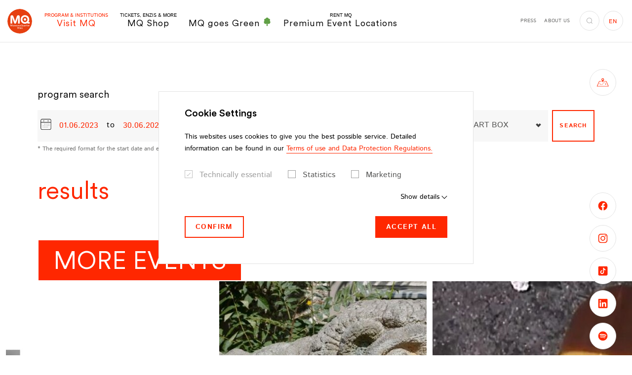

--- FILE ---
content_type: text/html;charset=utf-8
request_url: https://www.mqw.at/en/program?filter%5BdateFrom%5D=01.06.2023&filter%5BdateTo%5D=30.06.2023&filter%5Blocations%5D%5B0%5D=554&no_cache=1&cHash=303898949b8e638068f23766a5a57235
body_size: 367150
content:
<!DOCTYPE html> <html lang="en-US"> <head> <meta charset="utf-8"> <!--
	This website is powered by TYPO3 - inspiring people to share!
	TYPO3 is a free open source Content Management Framework initially created by Kasper Skaarhoj and licensed under GNU/GPL.
	TYPO3 is copyright 1998-2026 of Kasper Skaarhoj. Extensions are copyright of their respective owners.
	Information and contribution at https://typo3.org/
--> <title>Calendar - MuseumsQuartier Wien</title> <meta http-equiv="x-ua-compatible" content="IE=edge"> <meta name="generator" content="TYPO3 CMS"> <meta name="viewport" content="width=device-width,initial-scale=1"> <meta name="robots" content="index,follow"> <meta property="og:title" content="Program"> <meta property="og:locale" content="de_AT"> <meta property="og:locale:alternate" content="en_EN"> <meta property="og:type" content="website"> <meta property="og:site_name" content="MuseumsQuartier Wien"> <meta property="og:url" content="https://www.mqw.at/en/program"> <meta name="twitter:card" content="summary"> <meta name="twitter:title" content="Program"> <meta property="fb:app_id" content="231737151507410"> <meta name="p:domain_verify" content="4e177e7ab232fbec8279ab6dd00b1a9d"> <meta name="facebook-domain-verification" content="s01onh0f8efmnu5ahdzbopr11ha1sr"> <style media="all">
/*<![CDATA[*/
<!--
@font-face{font-family:Istok Web;font-style:italic;font-weight:400;src:local("Istok Web Italic"),local("IstokWeb-Italic"),url(/typo3conf/ext/dw_boilerplate/Resources/Public/Fonts/Istok/IstokWeb-Italic.woff2) format("woff2"),url(/typo3conf/ext/dw_boilerplate/Resources/Public/Fonts/Istok/IstokWeb-Italic.woff) format("woff");font-display:swap}@font-face{font-family:Istok Web;font-style:italic;font-weight:700;src:local("Istok Web Bold Italic"),local("IstokWeb-BoldItalic"),url(/typo3conf/ext/dw_boilerplate/Resources/Public/Fonts/Istok/IstokWeb-BoldItalic.woff2) format("woff2"),url(/typo3conf/ext/dw_boilerplate/Resources/Public/Fonts/Istok/IstokWeb-BoldItalic.woff) format("woff");font-display:swap}@font-face{font-family:Istok Web;font-style:normal;font-weight:400;src:local("Istok Web Regular"),local("IstokWeb-Regular"),url(/typo3conf/ext/dw_boilerplate/Resources/Public/Fonts/Istok/IstokWeb-Regular.woff2) format("woff2"),url(/typo3conf/ext/dw_boilerplate/Resources/Public/Fonts/Istok/IstokWeb-Regular.woff) format("woff");font-display:swap}@font-face{font-family:Istok Web;font-style:normal;font-weight:700;src:local("Istok Web Bold"),local("IstokWeb-Bold"),url(/typo3conf/ext/dw_boilerplate/Resources/Public/Fonts/Istok/IstokWeb-Bold.woff2) format("woff2"),url(/typo3conf/ext/dw_boilerplate/Resources/Public/Fonts/Istok/IstokWeb-Bold.woff) format("woff");font-display:swap}@font-face{font-family:CircularXX;src:url(/typo3conf/ext/dw_boilerplate/Resources/Public/Fonts/CircularXX/CircularXX-Medium.woff2) format("woff2"),url(/typo3conf/ext/dw_boilerplate/Resources/Public/Fonts/CircularXX/CircularXX-Medium.woff) format("woff");font-weight:500;font-style:normal;font-display:swap}@font-face{font-family:CircularXX;src:url(/typo3conf/ext/dw_boilerplate/Resources/Public/Fonts/CircularXX/CircularXX-Regular.woff2) format("woff2"),url(/typo3conf/ext/dw_boilerplate/Resources/Public/Fonts/CircularXX/CircularXX-Regular.woff) format("woff");font-weight:400;font-style:normal;font-display:swap}html{-webkit-box-sizing:border-box;box-sizing:border-box;font-family:sans-serif;line-height:1.15;-webkit-text-size-adjust:100%;-ms-text-size-adjust:100%;-ms-overflow-style:scrollbar;-webkit-tap-highlight-color:rgba(0,0,0,0);scroll-behavior:smooth}*,:after,:before{-webkit-box-sizing:inherit;box-sizing:inherit}@-ms-viewport{width:device-width}article,aside,dialog,figcaption,figure,footer,header,hgroup,main,nav,section{display:block}body{margin:0;font-family:Istok Web,sans-serif;font-size:1rem;font-weight:400;line-height:1.75;color:#000;background-color:#fff}[tabindex="-1"]:focus{outline:none!important}hr{-webkit-box-sizing:content-box;box-sizing:content-box;height:0;overflow:visible}h1,h2,h3,h4,h5,h6{margin-top:0;margin-bottom:.5rem}p{margin-top:0;margin-bottom:1.625rem}abbr[data-original-title],abbr[title]{text-decoration:underline;-webkit-text-decoration:underline dotted;text-decoration:underline dotted;cursor:help;border-bottom:0}address{font-style:normal;line-height:inherit}address,dl,ol,ul{margin-bottom:1.625rem}dl,ol,ul{margin-top:0}ol ol,ol ul,ul ol,ul ul{margin-bottom:0}dt{font-weight:700}dd{margin-bottom:.5rem;margin-left:0}blockquote{margin:0 0 1.625rem}dfn{font-style:italic}b,strong{font-weight:bolder}small{font-size:80%}sub,sup{position:relative;font-size:75%;line-height:0;vertical-align:baseline}sub{bottom:-.25em}sup{top:-.5em}a{color:#ff2700;text-decoration:none;background-color:transparent;-webkit-text-decoration-skip:objects;-webkit-transition:color .2s;transition:color .2s}a.hover,a:hover{color:#b31b00;text-decoration:none}a:not([href]):not([tabindex]),a:not([href]):not([tabindex]).focus,a:not([href]):not([tabindex]).hover,a:not([href]):not([tabindex]):focus,a:not([href]):not([tabindex]):hover{color:inherit;text-decoration:none}a:not([href]):not([tabindex]):focus{outline:0}code,kbd,pre,samp{font-family:monospace,monospace;font-size:1em}pre{margin-top:0;margin-bottom:1.625rem;overflow:auto}figure{margin:0 0 1.625rem}img{vertical-align:middle;border-style:none}svg:not(:root){overflow:hidden}[role=button],a,area,button,input,label,select,summary,textarea{-ms-touch-action:manipulation;touch-action:manipulation}table{border-collapse:collapse}caption{padding-top:.75rem;padding-bottom:.75rem;color:#ccc;caption-side:bottom}caption,th{text-align:left}label{display:inline-block;margin-bottom:.5rem}button:focus{outline:1px dotted;outline:5px auto -webkit-focus-ring-color}button,input,optgroup,select,textarea{margin:0;font-family:inherit;font-size:inherit;line-height:inherit}button,input{overflow:visible}button,select{text-transform:none}[type=reset],[type=submit],button,html [type=button]{-webkit-appearance:button}[type=button]::-moz-focus-inner,[type=reset]::-moz-focus-inner,[type=submit]::-moz-focus-inner,button::-moz-focus-inner{padding:0;border-style:none}input[type=checkbox],input[type=radio]{-webkit-box-sizing:border-box;box-sizing:border-box;padding:0}input[type=date],input[type=datetime-local],input[type=month],input[type=time]{-webkit-appearance:listbox}textarea{overflow:auto;resize:vertical}fieldset{min-width:0;padding:0;margin:0;border:0}legend{display:block;width:100%;max-width:100%;padding:0;margin-bottom:.5rem;font-size:1.5rem;line-height:inherit;color:inherit;white-space:normal}progress{vertical-align:baseline}[type=number]::-webkit-inner-spin-button,[type=number]::-webkit-outer-spin-button{height:auto}[type=search]{outline-offset:-2px;-webkit-appearance:none}[type=search]::-webkit-search-cancel-button,[type=search]::-webkit-search-decoration{-webkit-appearance:none}::-webkit-file-upload-button{font:inherit;-webkit-appearance:button}output{display:inline-block}summary{display:list-item}template{display:none}[hidden]{display:none!important}.container{margin-right:auto;margin-left:auto;padding-right:1.25rem;padding-left:1.25rem;width:100%}.container-fluid{margin-right:auto;margin-left:auto;padding-right:1.25rem;padding-left:1.25rem;width:100%}.row{display:-webkit-box;display:-ms-flexbox;display:flex;-ms-flex-wrap:wrap;flex-wrap:wrap;margin-right:-.375rem;margin-left:-.375rem}.no-gutters{margin-right:0;margin-left:0}.no-gutters>.col,.no-gutters>[class*=col-]{padding-right:0;padding-left:0}.col,.col-1,.col-2,.col-3,.col-4,.col-5,.col-6,.col-7,.col-8,.col-9,.col-10,.col-11,.col-12,.col-auto,.col-hd,.col-hd-1,.col-hd-2,.col-hd-3,.col-hd-4,.col-hd-5,.col-hd-6,.col-hd-7,.col-hd-8,.col-hd-9,.col-hd-10,.col-hd-11,.col-hd-12,.col-hd-auto,.col-lg,.col-lg-1,.col-lg-2,.col-lg-3,.col-lg-4,.col-lg-5,.col-lg-6,.col-lg-7,.col-lg-8,.col-lg-9,.col-lg-10,.col-lg-11,.col-lg-12,.col-lg-auto,.col-md,.col-md-1,.col-md-2,.col-md-3,.col-md-4,.col-md-5,.col-md-6,.col-md-7,.col-md-8,.col-md-9,.col-md-10,.col-md-11,.col-md-12,.col-md-auto,.col-sm,.col-sm-1,.col-sm-2,.col-sm-3,.col-sm-4,.col-sm-5,.col-sm-6,.col-sm-7,.col-sm-8,.col-sm-9,.col-sm-10,.col-sm-11,.col-sm-12,.col-sm-auto,.col-xl,.col-xl-1,.col-xl-2,.col-xl-3,.col-xl-4,.col-xl-5,.col-xl-6,.col-xl-7,.col-xl-8,.col-xl-9,.col-xl-10,.col-xl-11,.col-xl-12,.col-xl-auto{position:relative;width:100%;min-height:1px;padding-right:.375rem;padding-left:.375rem}.col{-ms-flex-preferred-size:0;flex-basis:0;-webkit-box-flex:1;-ms-flex-positive:1;flex-grow:1;max-width:100%}.col-auto{-ms-flex:0 0 auto;flex:0 0 auto;width:auto;max-width:none}.col-1,.col-auto{-webkit-box-flex:0}.col-1{-ms-flex:0 0 8.3333333333%;flex:0 0 8.3333333333%;max-width:8.3333333333%}.col-2{-ms-flex:0 0 16.6666666667%;flex:0 0 16.6666666667%;max-width:16.6666666667%}.col-2,.col-3{-webkit-box-flex:0}.col-3{-ms-flex:0 0 25%;flex:0 0 25%;max-width:25%}.col-4{-ms-flex:0 0 33.3333333333%;flex:0 0 33.3333333333%;max-width:33.3333333333%}.col-4,.col-5{-webkit-box-flex:0}.col-5{-ms-flex:0 0 41.6666666667%;flex:0 0 41.6666666667%;max-width:41.6666666667%}.col-6{-ms-flex:0 0 50%;flex:0 0 50%;max-width:50%}.col-6,.col-7{-webkit-box-flex:0}.col-7{-ms-flex:0 0 58.3333333333%;flex:0 0 58.3333333333%;max-width:58.3333333333%}.col-8{-ms-flex:0 0 66.6666666667%;flex:0 0 66.6666666667%;max-width:66.6666666667%}.col-8,.col-9{-webkit-box-flex:0}.col-9{-ms-flex:0 0 75%;flex:0 0 75%;max-width:75%}.col-10{-ms-flex:0 0 83.3333333333%;flex:0 0 83.3333333333%;max-width:83.3333333333%}.col-10,.col-11{-webkit-box-flex:0}.col-11{-ms-flex:0 0 91.6666666667%;flex:0 0 91.6666666667%;max-width:91.6666666667%}.col-12{-webkit-box-flex:0;-ms-flex:0 0 100%;flex:0 0 100%;max-width:100%}.order-first{-webkit-box-ordinal-group:0;-ms-flex-order:-1;order:-1}.order-1{-webkit-box-ordinal-group:2;-ms-flex-order:1;order:1}.order-2{-webkit-box-ordinal-group:3;-ms-flex-order:2;order:2}.order-3{-webkit-box-ordinal-group:4;-ms-flex-order:3;order:3}.order-4{-webkit-box-ordinal-group:5;-ms-flex-order:4;order:4}.order-5{-webkit-box-ordinal-group:6;-ms-flex-order:5;order:5}.order-6{-webkit-box-ordinal-group:7;-ms-flex-order:6;order:6}.order-7{-webkit-box-ordinal-group:8;-ms-flex-order:7;order:7}.order-8{-webkit-box-ordinal-group:9;-ms-flex-order:8;order:8}.order-9{-webkit-box-ordinal-group:10;-ms-flex-order:9;order:9}.order-10{-webkit-box-ordinal-group:11;-ms-flex-order:10;order:10}.order-11{-webkit-box-ordinal-group:12;-ms-flex-order:11;order:11}.order-12{-webkit-box-ordinal-group:13;-ms-flex-order:12;order:12}.offset-1{margin-left:8.3333333333%}.offset-2{margin-left:16.6666666667%}.offset-3{margin-left:25%}.offset-4{margin-left:33.3333333333%}.offset-5{margin-left:41.6666666667%}.offset-6{margin-left:50%}.offset-7{margin-left:58.3333333333%}.offset-8{margin-left:66.6666666667%}.offset-9{margin-left:75%}.offset-10{margin-left:83.3333333333%}.offset-11{margin-left:91.6666666667%}.h1,.h2,.h3,.h4,.h5,.h6,h1,h2,h3,h4,h5,h6{display:block;margin-bottom:1em;font-family:CircularXX,sans-serif;font-weight:400;line-height:1.15;color:#ff2700}.h1 a,.h2 a,.h3 a,.h4 a,.h5 a,.h6 a,h1 a,h2 a,h3 a,h4 a,h5 a,h6 a{color:inherit}.h1 a:hover,.h2 a:hover,.h3 a:hover,.h4 a:hover,.h5 a:hover,.h6 a:hover,h1 a:hover,h2 a:hover,h3 a:hover,h4 a:hover,h5 a:hover,h6 a:hover{color:#b31b00}.h1 .font-size-sm,.h2 .font-size-sm,.h3 .font-size-sm,.h4 .font-size-sm,.h5 .font-size-sm,.h6 .font-size-sm,h1 .font-size-sm,h2 .font-size-sm,h3 .font-size-sm,h4 .font-size-sm,h5 .font-size-sm,h6 .font-size-sm{color:#000;display:block;font-family:Istok Web,sans-serif;font-weight:700}.h1,h1{font-size:3.5rem}.h2,h2{font-size:3.125rem;margin-bottom:.86em}.h2 .font-size-sm,h2 .font-size-sm{font-size:1.75rem!important;margin-bottom:-1.25em}.h3,h3{font-size:1.5rem}.h3.big,h3.big{font-size:2.375rem;margin-bottom:.5em}.h4,h4{font-size:1.25rem}.h5,h5{font-size:1.125rem}.h6,h6{font-size:1rem}hr{margin-top:1rem;margin-bottom:1rem;border:0;border-top:.25rem solid #d8d8d8;display:block}.lead{font-size:1.25rem;font-weight:400}.small,small{font-size:.875rem!important;font-weight:400}.text-justify{text-align:justify!important}.text-nowrap{white-space:nowrap!important}.text-truncate{overflow:hidden;text-overflow:ellipsis;white-space:nowrap}.text-left{text-align:left!important}.text-right{text-align:right!important}.text-center{text-align:center!important}.text-lowercase{text-transform:lowercase!important}.text-uppercase{text-transform:uppercase!important}.text-capitalize{text-transform:capitalize!important}.text-transform-none{text-transform:none!important}.font-weight-normal{font-weight:400}.font-weight-bold{font-weight:700}.font-weight-black{font-weight:900}.font-italic{font-style:italic}.font-size-xs{font-size:.75rem!important}.font-size-sm{font-size:.875rem!important}.font-size-lg{font-size:1.1875rem!important;line-height:1.3684210526!important}.font-size-xl{font-size:1.5rem!important}.text-primary{color:#ff2700!important}.text-primary .btn-link,.text-primary a{color:inherit}.btn-link.text-primary.focus,.btn-link.text-primary.hover,.btn-link.text-primary:focus,.btn-link.text-primary:hover,.text-primary .btn-link.focus,.text-primary .btn-link.hover,.text-primary .btn-link:focus,.text-primary .btn-link:hover,.text-primary a.focus,.text-primary a.hover,.text-primary a:focus,.text-primary a:hover,a.text-primary.focus,a.text-primary.hover,a.text-primary:focus,a.text-primary:hover{color:#b31b00!important}.text-success{color:#3c763d!important}.text-success .btn-link,.text-success a{color:inherit}.btn-link.text-success.focus,.btn-link.text-success.hover,.btn-link.text-success:focus,.btn-link.text-success:hover,.text-success .btn-link.focus,.text-success .btn-link.hover,.text-success .btn-link:focus,.text-success .btn-link:hover,.text-success a.focus,.text-success a.hover,.text-success a:focus,.text-success a:hover,a.text-success.focus,a.text-success.hover,a.text-success:focus,a.text-success:hover{color:#2b542c!important}.text-info{color:#31708f!important}.text-info .btn-link,.text-info a{color:inherit}.btn-link.text-info.focus,.btn-link.text-info.hover,.btn-link.text-info:focus,.btn-link.text-info:hover,.text-info .btn-link.focus,.text-info .btn-link.hover,.text-info .btn-link:focus,.text-info .btn-link:hover,.text-info a.focus,.text-info a.hover,.text-info a:focus,.text-info a:hover,a.text-info.focus,a.text-info.hover,a.text-info:focus,a.text-info:hover{color:#245269!important}.text-error{color:#d82132!important}.text-error .btn-link,.text-error a{color:inherit}.btn-link.text-error.focus,.btn-link.text-error.hover,.btn-link.text-error:focus,.btn-link.text-error:hover,.text-error .btn-link.focus,.text-error .btn-link.hover,.text-error .btn-link:focus,.text-error .btn-link:hover,.text-error a.focus,.text-error a.hover,.text-error a:focus,.text-error a:hover,a.text-error.focus,a.text-error.hover,a.text-error:focus,a.text-error:hover{color:#ac1a28!important}.text-default{color:#000!important}.text-default .btn-link,.text-default a{color:inherit}.btn-link.text-default.focus,.btn-link.text-default.hover,.btn-link.text-default:focus,.btn-link.text-default:hover,.text-default .btn-link.focus,.text-default .btn-link.hover,.text-default .btn-link:focus,.text-default .btn-link:hover,.text-default a.focus,.text-default a.hover,.text-default a:focus,.text-default a:hover,a.text-default.focus,a.text-default.hover,a.text-default:focus,a.text-default:hover{color:#ff2700!important}.text-gray{color:#6f6f6e!important}.text-gray .btn-link,.text-gray a{color:inherit}.btn-link.text-gray.focus,.btn-link.text-gray.hover,.btn-link.text-gray:focus,.btn-link.text-gray:hover,.text-gray .btn-link.focus,.text-gray .btn-link.hover,.text-gray .btn-link:focus,.text-gray .btn-link:hover,.text-gray a.focus,.text-gray a.hover,.text-gray a:focus,.text-gray a:hover,a.text-gray.focus,a.text-gray.hover,a.text-gray:focus,a.text-gray:hover{color:#ff2700!important}.text-gray-dark{color:#575756!important}.text-gray-dark .btn-link,.text-gray-dark a{color:inherit}.btn-link.text-gray-dark.focus,.btn-link.text-gray-dark.hover,.btn-link.text-gray-dark:focus,.btn-link.text-gray-dark:hover,.text-gray-dark .btn-link.focus,.text-gray-dark .btn-link.hover,.text-gray-dark .btn-link:focus,.text-gray-dark .btn-link:hover,.text-gray-dark a.focus,.text-gray-dark a.hover,.text-gray-dark a:focus,.text-gray-dark a:hover,a.text-gray-dark.focus,a.text-gray-dark.hover,a.text-gray-dark:focus,a.text-gray-dark:hover{color:#3d3d3d!important}.text-gray-darker{color:#3c3c3c!important}.text-gray-darker .btn-link,.text-gray-darker a{color:inherit}.btn-link.text-gray-darker.focus,.btn-link.text-gray-darker.hover,.btn-link.text-gray-darker:focus,.btn-link.text-gray-darker:hover,.text-gray-darker .btn-link.focus,.text-gray-darker .btn-link.hover,.text-gray-darker .btn-link:focus,.text-gray-darker .btn-link:hover,.text-gray-darker a.focus,.text-gray-darker a.hover,.text-gray-darker a:focus,.text-gray-darker a:hover,a.text-gray-darker.focus,a.text-gray-darker.hover,a.text-gray-darker:focus,a.text-gray-darker:hover{color:#232323!important}.text-gray-light{color:#9e9e9e!important}.text-gray-light .btn-link,.text-gray-light a{color:inherit}.btn-link.text-gray-light.focus,.btn-link.text-gray-light.hover,.btn-link.text-gray-light:focus,.btn-link.text-gray-light:hover,.text-gray-light .btn-link.focus,.text-gray-light .btn-link.hover,.text-gray-light .btn-link:focus,.text-gray-light .btn-link:hover,.text-gray-light a.focus,.text-gray-light a.hover,.text-gray-light a:focus,.text-gray-light a:hover,a.text-gray-light.focus,a.text-gray-light.hover,a.text-gray-light:focus,a.text-gray-light:hover{color:#858585!important}.text-white{color:#fff!important}.text-white .btn-link,.text-white a{color:inherit}.btn-link.text-white.focus,.btn-link.text-white.hover,.btn-link.text-white:focus,.btn-link.text-white:hover,.text-white .btn-link.focus,.text-white .btn-link.hover,.text-white .btn-link:focus,.text-white .btn-link:hover,.text-white a.focus,.text-white a.hover,.text-white a:focus,.text-white a:hover,a.text-white.focus,a.text-white.hover,a.text-white:focus,a.text-white:hover{color:#ff2700!important}.text-indent{padding-left:2.5rem}.text-highlight{background:#ff2700;border:2px solid #fff;color:#fff;display:inline-block;padding:1rem 2.375rem;text-transform:uppercase}.text-underlined{text-decoration:underline}.list-underlined,.list-unstyled{padding-left:0;list-style:none}.list-underlined li{border-bottom:1px solid #d9d9d9;display:block;line-height:1.25;margin-bottom:.6875rem;margin-right:15%;min-height:3.25rem;padding-bottom:.6875rem}.list-inline{padding-left:0;list-style:none}.list-inline-item{display:inline-block}.list-inline-item:not(:last-child){margin-right:1rem}.img-fluid,.img-full-width{max-width:100%;height:auto}.img-full-width{display:block;width:100%}.figure{display:inline-block;max-width:100%;position:relative}.figure-img{margin-bottom:.5rem;line-height:1}.figure-img-download{pointer-events:auto;position:absolute;right:1.25rem;top:.875rem;z-index:3}.figure-img-download.btn-circle-sm .icon{font-size:.875rem}.figure-img-download.btn-white.focus,.figure-img-download.btn-white.hover,.figure-img-download.btn-white:focus,.figure-img-download.btn-white:hover{background:#fff;border-color:#9e9e9e;color:#ff2700}.figure-caption{font-size:.875rem;color:#000}.clearfix:after{content:"";display:block;clear:both}.center-block{display:block;margin-left:auto;margin-right:auto}.float-left{float:left!important}.float-right{float:right!important}.float-none{float:none!important}.position-absolute{position:absolute!important}.position-static{position:static!important}.position-relative{position:relative!important}.align-baseline{vertical-align:baseline!important}.align-top{vertical-align:top!important}.align-middle{vertical-align:middle!important}.align-bottom{vertical-align:bottom!important}.align-text-bottom{vertical-align:text-bottom!important}.align-text-top{vertical-align:text-top!important}.d-none{display:none!important}.d-inline{display:inline!important}.d-inline-block{display:inline-block!important}.d-block{display:block!important}.d-table{display:table!important}.d-table-cell{display:table-cell!important}.d-flex{display:-webkit-box!important;display:-ms-flexbox!important;display:flex!important}.d-inline-flex{display:-webkit-inline-box!important;display:-ms-inline-flexbox!important;display:inline-flex!important}.flex-row{-webkit-box-orient:horizontal!important;-ms-flex-direction:row!important;flex-direction:row!important}.flex-column,.flex-row{-webkit-box-direction:normal!important}.flex-column{-webkit-box-orient:vertical!important;-ms-flex-direction:column!important;flex-direction:column!important}.flex-row-reverse{-webkit-box-orient:horizontal!important;-ms-flex-direction:row-reverse!important;flex-direction:row-reverse!important}.flex-column-reverse,.flex-row-reverse{-webkit-box-direction:reverse!important}.flex-column-reverse{-webkit-box-orient:vertical!important;-ms-flex-direction:column-reverse!important;flex-direction:column-reverse!important}.flex-wrap{-ms-flex-wrap:wrap!important;flex-wrap:wrap!important}.flex-nowrap{-ms-flex-wrap:nowrap!important;flex-wrap:nowrap!important}.flex-wrap-reverse{-ms-flex-wrap:wrap-reverse!important;flex-wrap:wrap-reverse!important}.justify-content-start{-webkit-box-pack:start!important;-ms-flex-pack:start!important;justify-content:flex-start!important}.justify-content-end{-webkit-box-pack:end!important;-ms-flex-pack:end!important;justify-content:flex-end!important}.justify-content-center{-webkit-box-pack:center!important;-ms-flex-pack:center!important;justify-content:center!important}.justify-content-between{-webkit-box-pack:justify!important;-ms-flex-pack:justify!important;justify-content:space-between!important}.justify-content-around{-ms-flex-pack:distribute!important;justify-content:space-around!important}.align-items-start{-webkit-box-align:start!important;-ms-flex-align:start!important;align-items:flex-start!important}.align-items-end{-webkit-box-align:end!important;-ms-flex-align:end!important;align-items:flex-end!important}.align-items-center{-webkit-box-align:center!important;-ms-flex-align:center!important;align-items:center!important}.align-items-baseline{-webkit-box-align:baseline!important;-ms-flex-align:baseline!important;align-items:baseline!important}.align-items-stretch{-webkit-box-align:stretch!important;-ms-flex-align:stretch!important;align-items:stretch!important}.align-content-start{-ms-flex-line-pack:start!important;align-content:flex-start!important}.align-content-end{-ms-flex-line-pack:end!important;align-content:flex-end!important}.align-content-center{-ms-flex-line-pack:center!important;align-content:center!important}.align-content-between{-ms-flex-line-pack:justify!important;align-content:space-between!important}.align-content-around{-ms-flex-line-pack:distribute!important;align-content:space-around!important}.align-content-stretch{-ms-flex-line-pack:stretch!important;align-content:stretch!important}.align-self-auto{-ms-flex-item-align:auto!important;align-self:auto!important}.align-self-start{-ms-flex-item-align:start!important;align-self:flex-start!important}.align-self-end{-ms-flex-item-align:end!important;align-self:flex-end!important}.align-self-center{-ms-flex-item-align:center!important;align-self:center!important}.align-self-baseline{-ms-flex-item-align:baseline!important;align-self:baseline!important}.align-self-stretch{-ms-flex-item-align:stretch!important;align-self:stretch!important}.flex-child-default{-webkit-box-flex:1;-ms-flex:1 0 auto;flex:1 0 auto;min-height:1px}.flex-child-0{-webkit-box-flex:0;-ms-flex:0 0 auto;flex:0 0 auto;min-height:1px}.flex-child-1{-webkit-box-flex:1;-ms-flex:1 1 100%;flex:1 1 100%;min-height:1px}.sr-only{position:absolute;width:1px;height:1px;padding:0;overflow:hidden;clip:rect(0,0,0,0);white-space:nowrap;-webkit-clip-path:inset(50%);clip-path:inset(50%);border:0}.sr-only-focusable{background:transparent;-webkit-transition:color .2s,background .2s;transition:color .2s,background .2s}.sr-only-focusable:active,.sr-only-focusable:focus{background:rgba(179,27,0,.75);clip:auto;-webkit-clip-path:none;clip-path:none;color:#fff;font-size:.75rem;height:auto;line-height:1.2;margin:0;opacity:1;overflow:visible;padding:.25rem;width:auto;z-index:9999}.fade{opacity:0;-webkit-transition:opacity .15s linear;transition:opacity .15s linear}.fade.in,.fade.show{opacity:1}.collapse{display:none}.collapse.in{display:block}.collapsing{position:relative;height:0;overflow:hidden;-webkit-transition:height .6s ease;transition:height .6s ease}.zoom-picture-hover{display:block}.zoom-picture-hover:hover .picture img{-webkit-transform:translateZ(0) scale(1);transform:translateZ(0) scale(1)}.zoom-picture-hover .picture{max-width:100%;overflow:hidden;-webkit-transform:translateZ(0);transform:translateZ(0)}.zoom-picture-hover .picture img{height:auto;max-width:100%;-webkit-transform:translateZ(0) scale(1.2);transform:translateZ(0) scale(1.2);-webkit-transition:-webkit-transform .6s cubic-bezier(.23,1.08,.62,1);transition:-webkit-transform .6s cubic-bezier(.23,1.08,.62,1);transition:transform .6s cubic-bezier(.23,1.08,.62,1);transition:transform .6s cubic-bezier(.23,1.08,.62,1),-webkit-transform .6s cubic-bezier(.23,1.08,.62,1)}.link-wrapper,.link-wrapper:active,.link-wrapper:focus,.link-wrapper:hover{color:inherit}.fce-contact-person a.link-wrapper:after,.fce-popup-contact a.link-wrapper:after,.footer-part-bottom-text a.link-wrapper:after,.link-wrapper.link-hover-underlined:after,footer-part-bottom-text a.link-wrapper:after{background:currentColor}.fce-contact-person a,.fce-popup-contact a,.footer-part-bottom-text a,.link-hover-underlined,footer-part-bottom-text a{position:relative}.fce-contact-person a:after,.fce-popup-contact a:after,.footer-part-bottom-text a:after,.link-hover-underlined:after,footer-part-bottom-text a:after{background:currentColor;bottom:0;content:"";height:1px;left:0;opacity:0;position:absolute;right:0;-webkit-transition:opacity .2s;transition:opacity .2s}.active>.link-hover-underlined:after,.fce-contact-person .active>a:after,.fce-contact-person a.active:after,.fce-contact-person a.focus:after,.fce-contact-person a.hover:after,.fce-contact-person a:active:after,.fce-contact-person a:focus:after,.fce-contact-person a:hover:after,.fce-popup-contact .active>a:after,.fce-popup-contact a.active:after,.fce-popup-contact a.focus:after,.fce-popup-contact a.hover:after,.fce-popup-contact a:active:after,.fce-popup-contact a:focus:after,.fce-popup-contact a:hover:after,.footer-part-bottom-text .active>a:after,.footer-part-bottom-text a.active:after,.footer-part-bottom-text a.focus:after,.footer-part-bottom-text a.hover:after,.footer-part-bottom-text a:active:after,.footer-part-bottom-text a:focus:after,.footer-part-bottom-text a:hover:after,.link-hover-underlined.active:after,.link-hover-underlined.focus:after,.link-hover-underlined.hover:after,.link-hover-underlined:active:after,.link-hover-underlined:focus:after,.link-hover-underlined:hover:after,footer-part-bottom-text .active>a:after,footer-part-bottom-text a.active:after,footer-part-bottom-text a.focus:after,footer-part-bottom-text a.hover:after,footer-part-bottom-text a:active:after,footer-part-bottom-text a:focus:after,footer-part-bottom-text a:hover:after{opacity:1}.link-marked{color:#000;display:inline-block;font-family:CircularXX,sans-serif;font-weight:400;font-size:1.25rem;line-height:1.5;padding-left:1.5rem;position:relative}.link-marked.focus,.link-marked.hover,.link-marked:focus,.link-marked:hover{color:#ff2700}.link-marked .icon{font-size:.5rem;left:0;position:absolute;top:.75rem}.link-with-icon{padding-left:2.25rem;position:relative;line-height:2.5}.link-with-icon:before{position:absolute;top:50%;left:0;-webkit-transform:translateY(-50%);transform:translateY(-50%);height:1.25rem;width:1.25rem;background-position:50%;background-repeat:no-repeat;background-size:contain;content:""}.link-with-icon--facebook:before{background-image:url("data:image/svg+xml;charset=utf-8,%3Csvg class='icon icon-facebook' xmlns='http://www.w3.org/2000/svg' viewBox='0 0 7.72 16' width='8' height='16' aria-label='Facebook icon'%3E%3Cpath d='M0 5.29h1.65V3.68a4.27 4.27 0 01.54-2.48A2.94 2.94 0 014.75 0a10.35 10.35 0 013 .3l-.44 2.45a5.59 5.59 0 00-1.34-.2c-.64 0-1.22.23-1.22.87v1.87h2.64l-.18 2.39H4.75V16h-3.1V7.68H0z'/%3E%3C/svg%3E")}.link-with-icon--instagram:before{background-image:url("data:image/svg+xml;charset=utf-8,%3Csvg class='icon icon-instagram' xmlns='http://www.w3.org/2000/svg' width='16' height='16' aria-label='Icon Instagram'%3E%3Cpath d='M8 1.85h3a4.15 4.15 0 011.39.25 2.44 2.44 0 011.43 1.43A4.15 4.15 0 0114.1 5c0 .79.05 1 .05 3s0 2.24-.05 3a4.15 4.15 0 01-.25 1.39 2.44 2.44 0 01-1.43 1.43 4.15 4.15 0 01-1.42.28c-.79 0-1 .05-3 .05s-2.24 0-3-.05a4.15 4.15 0 01-1.39-.25 2.44 2.44 0 01-1.43-1.43A4.15 4.15 0 011.9 11V8 5a4.15 4.15 0 01.25-1.39 2.44 2.44 0 011.43-1.46A4.15 4.15 0 015 1.9h3M8 .5c-2 0-2.29 0-3.09.05a5.45 5.45 0 00-1.82.34 3.88 3.88 0 00-2.2 2.2 5.45 5.45 0 00-.34 1.82C.51 5.71.5 6 .5 8s0 2.29.05 3.09a5.45 5.45 0 00.34 1.82 3.88 3.88 0 002.2 2.2 5.45 5.45 0 001.82.34c.8 0 1 .05 3.09.05s2.29 0 3.09-.05a5.45 5.45 0 001.82-.34 3.88 3.88 0 002.2-2.2 5.45 5.45 0 00.34-1.82c0-.8.05-1.05.05-3.09s0-2.29-.05-3.09a5.45 5.45 0 00-.34-1.82 3.88 3.88 0 00-2.2-2.2 5.45 5.45 0 00-1.82-.34C10.29.51 10 .5 8 .5'/%3E%3Cpath d='M8 4.15A3.85 3.85 0 1011.85 8 3.85 3.85 0 008 4.15m0 6.35A2.5 2.5 0 1110.5 8 2.5 2.5 0 018 10.5M12.9 4a.9.9 0 11-.9-.9.9.9 0 01.9.9'/%3E%3C/svg%3E")}.link-with-icon--twitter:before{background-image:url("data:image/svg+xml;charset=utf-8,%3Csvg class='icon icon-twitter' xmlns='http://www.w3.org/2000/svg' viewBox='0 0 19.69 16' width='20' height='16' aria-label='Twitter icon'%3E%3Cpath d='M19.68 1.89a7.84 7.84 0 01-2.31.64A4.05 4.05 0 0019.14.3a8 8 0 01-2.57 1A4 4 0 009.59 4a4 4 0 00.1.92A11.48 11.48 0 011.37.74a4 4 0 001.25 5.39 4 4 0 01-1.78-.5 4 4 0 003.24 4 4.18 4.18 0 01-1.07.14 3.84 3.84 0 01-.76-.07 4.05 4.05 0 003.78 2.8 8.1 8.1 0 01-5 1.73c-.33 0-.65 0-1-.05A11.46 11.46 0 006.19 16 11.41 11.41 0 0017.68 4.51v-.52a8.36 8.36 0 002-2.1'/%3E%3C/svg%3E")}.link-with-icon--web:before{background-image:url("data:image/svg+xml;charset=utf-8,%3Csvg xmlns='http://www.w3.org/2000/svg' width='16' height='16'%3E%3Cpath d='M14.09 14.56a1.34 1.34 0 001-.41 1.35 1.35 0 00.41-1V2.84a1.35 1.35 0 00-.41-1 1.34 1.34 0 00-1-.41H1.91a1.34 1.34 0 00-1 .41 1.35 1.35 0 00-.41 1v10.32a1.35 1.35 0 00.41 1 1.34 1.34 0 001 .41h12.18zM3.43 4.25H2.26a.34.34 0 01-.35-.35v-.7A.32.32 0 012 3a.34.34 0 01.25-.11h1.18a.34.34 0 01.25.11.32.32 0 01.1.25v.7a.34.34 0 01-.35.35zm10.31 0h-8.2a.34.34 0 01-.35-.35v-.7a.32.32 0 01.1-.2.34.34 0 01.25-.11h8.2A.34.34 0 0114 3a.32.32 0 01.1.25v.7a.34.34 0 01-.35.35zm.18 8.91H2.08A.17.17 0 012 13.1a.21.21 0 01-.09-.1V5.42h12.18V13a.21.21 0 01-.05.12.17.17 0 01-.12.06z'/%3E%3C/svg%3E")}.link-with-icon--youtube:before{background-image:url("data:image/svg+xml;charset=utf-8,%3Csvg class='icon icon-youtube' xmlns='http://www.w3.org/2000/svg' width='22' height='16' aria-label='Youtube play icon'%3E%3Cpath d='M22 12.07V3.93S22 0 18.21 0H3.79A3.76 3.76 0 000 3.93v8.14S0 16 3.79 16h14.42A3.76 3.76 0 0022 12.07M15.27 8l-7.2 4.38V3.63z'/%3E%3C/svg%3E")}.m-0{margin:0!important}.mt-0{margin-top:0!important}.mr-0{margin-right:0!important}.mb-0{margin-bottom:0!important}.ml-0,.mx-0{margin-left:0!important}.mx-0{margin-right:0!important}.my-0{margin-top:0!important;margin-bottom:0!important}.m-half{margin:.5rem!important}.mt-half{margin-top:.5rem!important}.mr-half{margin-right:.5rem!important}.mb-half{margin-bottom:.5rem!important}.ml-half,.mx-half{margin-left:.5rem!important}.mx-half{margin-right:.5rem!important}.my-half{margin-top:.5rem!important;margin-bottom:.5rem!important}.m-1{margin:1rem!important}.mt-1{margin-top:1rem!important}.mr-1{margin-right:1rem!important}.mb-1{margin-bottom:1rem!important}.ml-1,.mx-1{margin-left:1rem!important}.mx-1{margin-right:1rem!important}.my-1{margin-top:1rem!important;margin-bottom:1rem!important}.m-1-half{margin:1.5rem!important}.mt-1-half{margin-top:1.5rem!important}.mr-1-half{margin-right:1.5rem!important}.mb-1-half{margin-bottom:1.5rem!important}.ml-1-half,.mx-1-half{margin-left:1.5rem!important}.mx-1-half{margin-right:1.5rem!important}.my-1-half{margin-top:1.5rem!important;margin-bottom:1.5rem!important}.m-2{margin:2rem!important}.mt-2{margin-top:2rem!important}.mr-2{margin-right:2rem!important}.mb-2{margin-bottom:2rem!important}.ml-2,.mx-2{margin-left:2rem!important}.mx-2{margin-right:2rem!important}.my-2{margin-top:2rem!important;margin-bottom:2rem!important}.m-2-half{margin:2.5rem!important}.mt-2-half{margin-top:2.5rem!important}.mr-2-half{margin-right:2.5rem!important}.mb-2-half{margin-bottom:2.5rem!important}.ml-2-half,.mx-2-half{margin-left:2.5rem!important}.mx-2-half{margin-right:2.5rem!important}.my-2-half{margin-top:2.5rem!important;margin-bottom:2.5rem!important}.m-3{margin:3rem!important}.mt-3{margin-top:3rem!important}.mr-3{margin-right:3rem!important}.mb-3{margin-bottom:3rem!important}.ml-3,.mx-3{margin-left:3rem!important}.mx-3{margin-right:3rem!important}.my-3{margin-top:3rem!important;margin-bottom:3rem!important}.m-3-half{margin:3.5rem!important}.mt-3-half{margin-top:3.5rem!important}.mr-3-half{margin-right:3.5rem!important}.mb-3-half{margin-bottom:3.5rem!important}.ml-3-half,.mx-3-half{margin-left:3.5rem!important}.mx-3-half{margin-right:3.5rem!important}.my-3-half{margin-top:3.5rem!important;margin-bottom:3.5rem!important}.m-4{margin:4rem!important}.mt-4{margin-top:4rem!important}.mr-4{margin-right:4rem!important}.mb-4{margin-bottom:4rem!important}.ml-4,.mx-4{margin-left:4rem!important}.mx-4{margin-right:4rem!important}.my-4{margin-top:4rem!important;margin-bottom:4rem!important}.p-0{padding:0!important}.pt-0{padding-top:0!important}.pr-0{padding-right:0!important}.pb-0{padding-bottom:0!important}.pl-0,.px-0{padding-left:0!important}.px-0{padding-right:0!important}.py-0{padding-top:0!important;padding-bottom:0!important}.p-half{padding:.5rem!important}.pt-half{padding-top:.5rem!important}.pr-half{padding-right:.5rem!important}.pb-half{padding-bottom:.5rem!important}.pl-half,.px-half{padding-left:.5rem!important}.px-half{padding-right:.5rem!important}.py-half{padding-top:.5rem!important;padding-bottom:.5rem!important}.p-1{padding:1rem!important}.pt-1{padding-top:1rem!important}.pr-1{padding-right:1rem!important}.pb-1{padding-bottom:1rem!important}.pl-1,.px-1{padding-left:1rem!important}.px-1{padding-right:1rem!important}.py-1{padding-top:1rem!important;padding-bottom:1rem!important}.p-1-half{padding:1.5rem!important}.pt-1-half{padding-top:1.5rem!important}.pr-1-half{padding-right:1.5rem!important}.pb-1-half{padding-bottom:1.5rem!important}.pl-1-half,.px-1-half{padding-left:1.5rem!important}.px-1-half{padding-right:1.5rem!important}.py-1-half{padding-top:1.5rem!important;padding-bottom:1.5rem!important}.p-2{padding:2rem!important}.pt-2{padding-top:2rem!important}.pr-2{padding-right:2rem!important}.pb-2{padding-bottom:2rem!important}.pl-2,.px-2{padding-left:2rem!important}.px-2{padding-right:2rem!important}.py-2{padding-top:2rem!important;padding-bottom:2rem!important}.p-2-half{padding:2.5rem!important}.pt-2-half{padding-top:2.5rem!important}.pr-2-half{padding-right:2.5rem!important}.pb-2-half{padding-bottom:2.5rem!important}.pl-2-half,.px-2-half{padding-left:2.5rem!important}.px-2-half{padding-right:2.5rem!important}.py-2-half{padding-top:2.5rem!important;padding-bottom:2.5rem!important}.p-3{padding:3rem!important}.pt-3{padding-top:3rem!important}.pr-3{padding-right:3rem!important}.pb-3{padding-bottom:3rem!important}.pl-3,.px-3{padding-left:3rem!important}.px-3{padding-right:3rem!important}.py-3{padding-top:3rem!important;padding-bottom:3rem!important}.p-3-half{padding:3.5rem!important}.pt-3-half{padding-top:3.5rem!important}.pr-3-half{padding-right:3.5rem!important}.pb-3-half{padding-bottom:3.5rem!important}.pl-3-half,.px-3-half{padding-left:3.5rem!important}.px-3-half{padding-right:3.5rem!important}.py-3-half{padding-top:3.5rem!important;padding-bottom:3.5rem!important}.p-4{padding:4rem!important}.pt-4{padding-top:4rem!important}.pr-4{padding-right:4rem!important}.pb-4{padding-bottom:4rem!important}.pl-4,.px-4{padding-left:4rem!important}.px-4{padding-right:4rem!important}.py-4{padding-top:4rem!important;padding-bottom:4rem!important}.m-auto{margin:auto!important}.mt-auto{margin-top:auto!important}.mr-auto{margin-right:auto!important}.mb-auto{margin-bottom:auto!important}.ml-auto,.mx-auto{margin-left:auto!important}.mx-auto{margin-right:auto!important}.my-auto{margin-top:auto!important;margin-bottom:auto!important}.embed-responsive{position:relative;display:block;width:100%;padding:0;overflow:hidden}.embed-responsive:before{display:block;content:""}.embed-responsive .embed-responsive-item,.embed-responsive embed,.embed-responsive iframe,.embed-responsive object,.embed-responsive video{position:absolute;top:0;bottom:0;left:0;width:100%;height:100%;border:0}.embed-responsive-21by9:before{padding-top:42.8571428571%}.embed-responsive-16by9:before{padding-top:56.25%}.embed-responsive-4by3:before{padding-top:75%}.embed-responsive-1by1:before{padding-top:100%}.image-preloader{background:url("data:image/svg+xml;charset=utf8,%3Csvg stroke='%23ff2700' width='50px' height='50px' xmlns='http://www.w3.org/2000/svg' viewBox='0 0 100 100' preserveAspectRatio='xMidYMid' style='background: none;'%3E%3Ccircle cx='50' cy='50' fill='none' stroke-width='10' r='35' stroke-dasharray='164.93361431346415 56.97787143782138' transform='rotate(269.701 50 50)'%3E%3CanimateTransform attributeName='transform' type='rotate' calcMode='linear' values='0 50 50%3B360 50 50' keyTimes='0%3B1' dur='1s' begin='0s' repeatCount='indefinite'%3E%3C/animateTransform%3E%3C/circle%3E%3C/svg%3E") no-repeat 50% 50%;background-size:auto!important}.icon{display:inline-block;height:1em;fill:currentColor;vertical-align:baseline;width:auto}.icon-angle-down{width:1.75em}.icon-arrow-left,.icon-arrow-right{width:1em}.icon-bar{width:1.0625em}.icon-calendar-alt{width:1em}.icon-calendar-ical{width:1.1875em}.icon-chevron-down{width:1.3125em}.icon-chevron-left,.icon-chevron-right{width:.75em}.icon-close{width:1em}.icon-contact{width:1.25em}.icon-duration{width:1em}.icon-envelope{width:1.5em}.icon-facebook{width:1em}.icon-garden-furniture{width:1.8125em}.icon-instagram,.icon-linkedin{width:1em}.icon-marker{width:.875em}.icon-map{width:1.4375em}.icon-network{width:.875em}.icon-pause,.icon-phone,.icon-search,.icon-spotify{width:1em}.icon-ticket{width:1.8125em}.icon-timing{width:1em}.icon-triangle-right{width:.6875em}.icon-twitter{width:1.25em}.icon-youtube{width:1.1875em}.btn{-webkit-box-align:center;-ms-flex-align:center;align-items:center;cursor:pointer;display:-webkit-inline-box;display:-ms-inline-flexbox;display:inline-flex;font-weight:700;height:4rem;-webkit-box-pack:center;-ms-flex-pack:center;justify-content:center;letter-spacing:.1em;margin-bottom:1.25rem;text-align:center;text-transform:uppercase;vertical-align:middle;-webkit-user-select:none;-moz-user-select:none;-ms-user-select:none;user-select:none;border:2px solid transparent;padding:.25rem 2rem;font-size:.75rem;line-height:1.5;border-radius:0;-webkit-transition:border-color .2s ease-in-out,background-color .2s ease-in-out,color .2s ease-in-out,-webkit-box-shadow .2s ease-in-out;transition:border-color .2s ease-in-out,background-color .2s ease-in-out,color .2s ease-in-out,-webkit-box-shadow .2s ease-in-out;transition:border-color .2s ease-in-out,background-color .2s ease-in-out,color .2s ease-in-out,box-shadow .2s ease-in-out;transition:border-color .2s ease-in-out,background-color .2s ease-in-out,color .2s ease-in-out,box-shadow .2s ease-in-out,-webkit-box-shadow .2s ease-in-out}.btn.focus,.btn.hover,.btn:focus,.btn:hover{text-decoration:none}.btn.disabled,.btn:disabled{-webkit-box-shadow:none;box-shadow:none;cursor:default}.btn.disabled:not(.ajax-loading),.btn:disabled:not(.ajax-loading){opacity:.65}.btn.ajax-loading .spinner{width:1.25rem!important}.btn.ajax-loading .spinner>div{visibility:visible;-webkit-transition-delay:0;transition-delay:0}.btn .spinner{display:inline-block;-webkit-transition:width .2s;transition:width .2s;width:0}.btn .spinner>div{visibility:hidden;-webkit-transition:visibility .2s .2s;transition:visibility .2s .2s}.btn .icon{font-size:1.125rem;position:relative;vertical-align:middle}.btn.btn-default{color:#fff;background-color:#9e9e9e;border-color:#9e9e9e}.active>.btn.btn-default,.btn.btn-default.active,.btn.btn-default.focus,.btn.btn-default.hover,.btn.btn-default:active,.btn.btn-default:focus,.btn.btn-default:hover{color:#fff;background-color:#ff2700;border-color:#ff2700}.btn.btn-default.disabled,.btn.btn-default:disabled{background-color:#9e9e9e;border-color:#9e9e9e}.btn.btn-primary{color:#fff;background-color:#ff2700;border-color:#ff2700}.active>.btn.btn-primary,.btn.btn-primary.active,.btn.btn-primary.focus,.btn.btn-primary.hover,.btn.btn-primary:active,.btn.btn-primary:focus,.btn.btn-primary:hover{color:#fff;background-color:#d92100;border-color:#d92100}.btn.btn-mq-primary,.btn.btn-primary.disabled,.btn.btn-primary:disabled{background-color:#ff2700;border-color:#ff2700}.btn.btn-mq-primary{color:#fff}.active>.btn.btn-mq-primary,.btn.btn-mq-primary.active,.btn.btn-mq-primary.focus,.btn.btn-mq-primary.hover,.btn.btn-mq-primary:active,.btn.btn-mq-primary:focus,.btn.btn-mq-primary:hover{color:#fff;background-color:#d92100;border-color:#d92100}.btn.btn-mq-primary.disabled,.btn.btn-mq-primary:disabled{background-color:#ff2700;border-color:#ff2700}.btn.btn-error{color:#fff;background-color:#d9534f;border-color:#d9534f}.active>.btn.btn-error,.btn.btn-error.active,.btn.btn-error.focus,.btn.btn-error.hover,.btn.btn-error:active,.btn.btn-error:focus,.btn.btn-error:hover{color:#fff;background-color:#d23430;border-color:#d23430}.btn.btn-error.disabled,.btn.btn-error:disabled{background-color:#d9534f;border-color:#d9534f}.btn.btn-info{color:#31708f;background-color:#d9edf7;border-color:#fff}.active>.btn.btn-info,.btn.btn-info.active,.btn.btn-info.focus,.btn.btn-info.hover,.btn.btn-info:active,.btn.btn-info:focus,.btn.btn-info:hover{color:#31708f;background-color:#b9def0;border-color:#ececec}.btn.btn-info.disabled,.btn.btn-info:disabled{background-color:#d9edf7;border-color:#fff}.btn.btn-success{color:#3c763d;background-color:#dff0d8;border-color:#fff}.active>.btn.btn-success,.btn.btn-success.active,.btn.btn-success.focus,.btn.btn-success.hover,.btn.btn-success:active,.btn.btn-success:focus,.btn.btn-success:hover{color:#3c763d;background-color:#c8e5bc;border-color:#ececec}.btn.btn-success.disabled,.btn.btn-success:disabled{background-color:#dff0d8;border-color:#fff}.btn.btn-gray-darker{color:#fff;background-color:#3c3c3c;border-color:#3c3c3c}.active>.btn.btn-gray-darker,.btn.btn-gray-darker.active,.btn.btn-gray-darker.focus,.btn.btn-gray-darker.hover,.btn.btn-gray-darker:active,.btn.btn-gray-darker:focus,.btn.btn-gray-darker:hover{color:#fff;background-color:#292929;border-color:#292929}.btn.btn-gray-darker.disabled,.btn.btn-gray-darker:disabled{background-color:#3c3c3c;border-color:#3c3c3c}.btn.btn-gray{color:#fff;background-color:#6f6f6e;border-color:#6f6f6e}.active>.btn.btn-gray,.btn.btn-gray.active,.btn.btn-gray.focus,.btn.btn-gray.hover,.btn.btn-gray:active,.btn.btn-gray:focus,.btn.btn-gray:hover{color:#fff;background-color:#5c5c5b;border-color:#5c5c5b}.btn.btn-gray.disabled,.btn.btn-gray:disabled{background-color:#6f6f6e;border-color:#6f6f6e}.btn.btn-gray-lighter{color:#3c3c3c;background-color:#b3b3b3;border-color:#b3b3b3}.active>.btn.btn-gray-lighter,.btn.btn-gray-lighter.active,.btn.btn-gray-lighter.focus,.btn.btn-gray-lighter.hover,.btn.btn-gray-lighter:active,.btn.btn-gray-lighter:focus,.btn.btn-gray-lighter:hover{color:#3c3c3c;background-color:#a0a0a0;border-color:#a0a0a0}.btn.btn-gray-lighter.disabled,.btn.btn-gray-lighter:disabled{background-color:#b3b3b3;border-color:#b3b3b3}.btn.btn-gray-lightest{color:#9e9e9e;background-color:#f2f2f2;border-color:#f2f2f2}.active>.btn.btn-gray-lightest,.btn.btn-gray-lightest.active,.btn.btn-gray-lightest.focus,.btn.btn-gray-lightest.hover,.btn.btn-gray-lightest:active,.btn.btn-gray-lightest:focus,.btn.btn-gray-lightest:hover{color:#000;background-color:#b3b3b3;border-color:#b3b3b3}.btn.btn-gray-lightest.disabled,.btn.btn-gray-lightest:disabled{background-color:#f2f2f2;border-color:#f2f2f2}.btn.btn-white{color:#000;background-color:#fff;border-color:#9e9e9e}.active>.btn.btn-white,.btn.btn-white.active,.btn.btn-white.focus,.btn.btn-white.hover,.btn.btn-white:active,.btn.btn-white:focus,.btn.btn-white:hover{color:#000;background-color:#ececec;border-color:#8b8b8b}.btn.btn-white.disabled,.btn.btn-white:disabled{background-color:#fff;border-color:#9e9e9e}.btn.btn-outline-default{color:#9e9e9e;background-image:none;background-color:transparent;border-color:#9e9e9e;color:#757575}.active>.btn.btn-outline-default,.btn.btn-outline-default.active,.btn.btn-outline-default.ajax-loading,.btn.btn-outline-default.focus,.btn.btn-outline-default.hover,.btn.btn-outline-default:active,.btn.btn-outline-default:focus,.btn.btn-outline-default:hover{color:#fff;background-color:#9e9e9e;border-color:#9e9e9e}.btn.btn-outline-default.disabled:not(.ajax-loading),.btn.btn-outline-default:disabled:not(.ajax-loading){color:#9e9e9e;background-color:transparent}.btn.btn-outline-primary{color:#ff2700;background-image:none;background-color:transparent;border-color:#ff2700}.active>.btn.btn-outline-primary,.btn.btn-outline-primary.active,.btn.btn-outline-primary.ajax-loading,.btn.btn-outline-primary.focus,.btn.btn-outline-primary.hover,.btn.btn-outline-primary:active,.btn.btn-outline-primary:focus,.btn.btn-outline-primary:hover{color:#fff;background-color:#ff2700;border-color:#ff2700}.btn.btn-outline-primary.disabled:not(.ajax-loading),.btn.btn-outline-primary:disabled:not(.ajax-loading){color:#ff2700;background-color:transparent}.btn.btn-outline-error{color:#d9534f;background-image:none;background-color:transparent;border-color:#d9534f}.active>.btn.btn-outline-error,.btn.btn-outline-error.active,.btn.btn-outline-error.ajax-loading,.btn.btn-outline-error.focus,.btn.btn-outline-error.hover,.btn.btn-outline-error:active,.btn.btn-outline-error:focus,.btn.btn-outline-error:hover{color:#fff;background-color:#d9534f;border-color:#d9534f}.btn.btn-outline-error.disabled:not(.ajax-loading),.btn.btn-outline-error:disabled:not(.ajax-loading){color:#d9534f;background-color:transparent}.btn.btn-outline-info{color:#d9edf7;background-image:none;background-color:transparent;border-color:#d9edf7}.active>.btn.btn-outline-info,.btn.btn-outline-info.active,.btn.btn-outline-info.ajax-loading,.btn.btn-outline-info.focus,.btn.btn-outline-info.hover,.btn.btn-outline-info:active,.btn.btn-outline-info:focus,.btn.btn-outline-info:hover{color:#fff;background-color:#d9edf7;border-color:#d9edf7}.btn.btn-outline-info.disabled:not(.ajax-loading),.btn.btn-outline-info:disabled:not(.ajax-loading){color:#d9edf7;background-color:transparent}.btn.btn-outline-success{color:#dff0d8;background-image:none;background-color:transparent;border-color:#dff0d8}.active>.btn.btn-outline-success,.btn.btn-outline-success.active,.btn.btn-outline-success.ajax-loading,.btn.btn-outline-success.focus,.btn.btn-outline-success.hover,.btn.btn-outline-success:active,.btn.btn-outline-success:focus,.btn.btn-outline-success:hover{color:#fff;background-color:#dff0d8;border-color:#dff0d8}.btn.btn-outline-success.disabled:not(.ajax-loading),.btn.btn-outline-success:disabled:not(.ajax-loading){color:#dff0d8;background-color:transparent}.btn.btn-outline-gray-darker{color:#3c3c3c;background-image:none;background-color:transparent;border-color:#3c3c3c}.active>.btn.btn-outline-gray-darker,.btn.btn-outline-gray-darker.active,.btn.btn-outline-gray-darker.ajax-loading,.btn.btn-outline-gray-darker.focus,.btn.btn-outline-gray-darker.hover,.btn.btn-outline-gray-darker:active,.btn.btn-outline-gray-darker:focus,.btn.btn-outline-gray-darker:hover{color:#fff;background-color:#3c3c3c;border-color:#3c3c3c}.btn.btn-outline-gray-darker.disabled:not(.ajax-loading),.btn.btn-outline-gray-darker:disabled:not(.ajax-loading){color:#3c3c3c;background-color:transparent}.btn.btn-outline-gray{color:#6f6f6e;background-image:none;background-color:transparent;border-color:#6f6f6e}.active>.btn.btn-outline-gray,.btn.btn-outline-gray.active,.btn.btn-outline-gray.ajax-loading,.btn.btn-outline-gray.focus,.btn.btn-outline-gray.hover,.btn.btn-outline-gray:active,.btn.btn-outline-gray:focus,.btn.btn-outline-gray:hover{color:#fff;background-color:#6f6f6e;border-color:#6f6f6e}.btn.btn-outline-gray.disabled:not(.ajax-loading),.btn.btn-outline-gray:disabled:not(.ajax-loading){color:#6f6f6e;background-color:transparent}.btn.btn-outline-gray-lighter{color:#b3b3b3;background-image:none;background-color:transparent;border-color:#b3b3b3;color:#3c3c3c}.active>.btn.btn-outline-gray-lighter,.btn.btn-outline-gray-lighter.active,.btn.btn-outline-gray-lighter.ajax-loading,.btn.btn-outline-gray-lighter.focus,.btn.btn-outline-gray-lighter.hover,.btn.btn-outline-gray-lighter:active,.btn.btn-outline-gray-lighter:focus,.btn.btn-outline-gray-lighter:hover{color:#fff;background-color:#b3b3b3;border-color:#b3b3b3}.btn.btn-outline-gray-lighter.disabled:not(.ajax-loading),.btn.btn-outline-gray-lighter:disabled:not(.ajax-loading){color:#b3b3b3;background-color:transparent}.btn.btn-outline-gray-lightest{color:#e2e2e2;background-image:none;background-color:transparent;border-color:#e2e2e2;color:#9e9e9e}.active>.btn.btn-outline-gray-lightest,.btn.btn-outline-gray-lightest.active,.btn.btn-outline-gray-lightest.ajax-loading,.btn.btn-outline-gray-lightest.focus,.btn.btn-outline-gray-lightest.hover,.btn.btn-outline-gray-lightest:active,.btn.btn-outline-gray-lightest:focus,.btn.btn-outline-gray-lightest:hover{color:#000;background-color:#e2e2e2;border-color:#e2e2e2}.btn.btn-outline-gray-lightest.disabled:not(.ajax-loading),.btn.btn-outline-gray-lightest:disabled:not(.ajax-loading){color:#e2e2e2;background-color:transparent}.active>.btn.btn-outline-gray-lightest,.btn.btn-outline-gray-lightest.active,.btn.btn-outline-gray-lightest.focus,.btn.btn-outline-gray-lightest.hover,.btn.btn-outline-gray-lightest:active,.btn.btn-outline-gray-lightest:focus,.btn.btn-outline-gray-lightest:hover{color:#ff2700}.btn.btn-outline-white{color:#fff;background-image:none;background-color:transparent;border-color:#fff}.active>.btn.btn-outline-white,.btn.btn-outline-white.active,.btn.btn-outline-white.ajax-loading,.btn.btn-outline-white.focus,.btn.btn-outline-white.hover,.btn.btn-outline-white:active,.btn.btn-outline-white:focus,.btn.btn-outline-white:hover{color:#000;background-color:#fff;border-color:#fff}.btn.btn-outline-white.disabled:not(.ajax-loading),.btn.btn-outline-white:disabled:not(.ajax-loading){color:#fff;background-color:transparent}.btn.btn-link{font-weight:400;color:#ff2700;border:0;border-radius:0;display:inline-block;height:auto;letter-spacing:0;padding:0;width:auto}.btn.btn-link,.btn.btn-link.active,.btn.btn-link:active,.btn.btn-link:disabled{background-color:transparent;-webkit-box-shadow:none;box-shadow:none}.btn.btn-link,.btn.btn-link:active,.btn.btn-link:focus{border-color:transparent;-webkit-box-shadow:none;box-shadow:none}.btn.btn-link.hover,.btn.btn-link:hover{border-color:transparent}.btn.btn-link.focus,.btn.btn-link.hover,.btn.btn-link:focus,.btn.btn-link:hover{color:#b31b00;text-decoration:none;background-color:transparent}.btn.btn-link:disabled{color:#9e9e9e}.btn.btn-link:disabled.focus,.btn.btn-link:disabled.hover,.btn.btn-link:disabled:focus,.btn.btn-link:disabled:hover{text-decoration:none}.btn.btn-lg{padding:.25rem 2rem;font-size:1.1875rem;line-height:1.3684210526;border-radius:0}.btn.btn-sm{padding:.25rem 1.25rem;font-size:.875rem;line-height:1.75;border-radius:0;height:2.75rem}.btn.btn-block{display:-webkit-box;display:-ms-flexbox;display:flex;width:100%}input[type=button] .btn.btn-block,input[type=reset] .btn.btn-block,input[type=submit] .btn.btn-block{width:100%}.btn-icon{background:transparent;border:none;height:auto;margin-bottom:0;padding:0}.btn-icon .icon{display:block}.btn.btn-close .icon{font-size:.75rem!important}.btn.btn-circle{border-radius:50%;border-width:1px;height:3.375rem;min-height:0;min-width:0;padding:0;position:relative;text-align:center;width:3.375rem}.btn.btn-circle .icon{font-size:1rem;left:50%;position:absolute;top:50%;-webkit-transform:translate(-50%,-50%);transform:translate(-50%,-50%)}.btn.btn-circle-sm{font-size:.875rem;height:2.375rem;line-height:2.375rem;width:2.375rem}.btn.btn-circle-sm .icon{font-size:.875rem}.btn.btn-circle-lg{font-size:2rem;height:4rem;line-height:4rem;width:4rem}.btn.btn-circle-lg .icon{font-size:2.6666666667rem}.btn a.btn.disabled,.btn fieldset[disabled] a.btn{pointer-events:none}.btn.figure-img-download{pointer-events:auto;position:absolute;right:1.25rem;top:.875rem;z-index:3}.btn.figure-img-download.btn-circle-sm .icon{font-size:.875rem}.btn.figure-img-download.btn-white.focus,.btn.figure-img-download.btn-white.hover,.btn.figure-img-download.btn-white:focus,.btn.figure-img-download.btn-white:hover{background:#fff;border-color:#9e9e9e;color:#ff2700}.btn.btn-ical .icon-calendar-ical{margin-left:1.25rem}.form-control{display:block;width:100%;padding:1.25rem;font-size:1rem;height:4rem;line-height:1.375;color:#575756;background-color:#fff;background-image:none;background-clip:padding-box;border:1px solid #9e9e9e;border-radius:0;-webkit-box-shadow:0 0 0 .0625rem transparent,0 0 0 .1875rem transparent;box-shadow:0 0 0 .0625rem transparent,0 0 0 .1875rem transparent;-webkit-transition:border-color .2s ease-in-out,background .2s ease-in-out,-webkit-box-shadow .2s ease-in-out;transition:border-color .2s ease-in-out,background .2s ease-in-out,-webkit-box-shadow .2s ease-in-out;transition:border-color .2s ease-in-out,box-shadow .2s ease-in-out,background .2s ease-in-out;transition:border-color .2s ease-in-out,box-shadow .2s ease-in-out,background .2s ease-in-out,-webkit-box-shadow .2s ease-in-out}.form-control::-ms-expand{background-color:transparent;border:0}.form-control:focus{color:#575756;background-color:#fff;border-color:#9e9e9e;outline:none;-webkit-box-shadow:0 0 0 1px #fff,0 0 0 3px #ff2700;box-shadow:0 0 0 1px #fff,0 0 0 3px #ff2700}.form-control::-webkit-input-placeholder{color:#9e9e9e;opacity:1}.form-control::-moz-placeholder{color:#9e9e9e;opacity:1}.form-control:-ms-input-placeholder{color:#9e9e9e;opacity:1}.form-control::-ms-input-placeholder{color:#9e9e9e;opacity:1}.form-control::placeholder{color:#9e9e9e;opacity:1}.form-control:disabled,.form-control[readonly]{background-color:#b3b3b3;opacity:1}select.form-control:not([size]):not([multiple]){height:4rem}select.form-control:focus::-ms-value{color:#575756;background-color:#fff}textarea.form-control{height:12rem}.form-control-file,.form-control-range{display:block}label{color:#575756;font-size:.8125rem;font-weight:400;letter-spacing:.05em;margin-bottom:0;padding-left:1.3125rem;text-transform:uppercase}.col-form-label{padding-top:calc(1.25rem - 2px);padding-bottom:calc(1.25rem - 2px);margin-bottom:0}.col-form-label-lg{font-size:1.1875rem}.col-form-label-lg,.col-form-label-sm{padding-top:calc(.75rem - 2px);padding-bottom:calc(.75rem - 2px)}.col-form-label-sm{font-size:.875rem}.col-form-legend{font-size:1rem}.col-form-legend,.form-control-plaintext{padding-top:1.25rem;padding-bottom:1.25rem;margin-bottom:0}.form-control-plaintext{line-height:1.375;border:solid transparent;border-width:1px 0}.form-control-plaintext.form-control-lg,.form-control-plaintext.form-control-sm{padding-right:0;padding-left:0}.form-control-sm{height:3rem;padding:.75rem 1.25rem;font-size:1rem;line-height:1.375;border-radius:0}select.form-control-sm:not([size]):not([multiple]){height:3rem}.form-control-lg{padding:.75rem 1.25rem;font-size:1.1875rem;line-height:1.3684210526;border-radius:0}select.form-control-lg:not([size]):not([multiple]){height:3.25rem}.form-group{margin-bottom:1.25rem}.form-text{display:block;margin-top:1rem}.form-row{display:-webkit-box;display:-ms-flexbox;display:flex;-ms-flex-wrap:wrap;flex-wrap:wrap;margin-right:-5px;margin-left:-5px}.form-row>.col,.form-row>[class*=col-]{padding-right:5px;padding-left:5px}.form-check{position:relative;display:block;margin-bottom:.75rem}.form-check.disabled .form-check-label{color:#ccc}.form-check-label{padding-left:1.25rem;margin-bottom:0;cursor:pointer}.form-check-input{position:absolute;margin-top:.25rem;margin-left:-1.25rem}.form-check-input:only-child{position:static}.form-check-inline{display:inline-block}.form-check-inline .form-check-label{vertical-align:middle}.form-check-inline+.form-check-inline{margin-left:.75rem}.invalid-feedback{margin-top:.5rem;font-size:.875rem;color:#d82132;letter-spacing:.05em;padding-left:1.3125rem}.custom-select.f3-form-error,.form-control.f3-form-error{border-color:#d82132}.custom-select.f3-form-error~.invalid-feedback,.custom-select.f3-form-error~.invalid-tooltip,.form-control.f3-form-error~.invalid-feedback,.form-control.f3-form-error~.invalid-tooltip{display:block}.form-check-input.f3-form-error+.form-check-label{color:#d82132}.custom-control-input.f3-form-error~.custom-control-indicator{background-color:rgba(216,33,50,.25)}.custom-file-input.f3-form-error~.custom-file-control{border-color:#d82132}.custom-file-input.f3-form-error~.custom-file-control:before{border-color:inherit}.custom-file-input.f3-form-error:focus{-webkit-box-shadow:0 0 0 .2rem rgba(216,33,50,.25);box-shadow:0 0 0 .2rem rgba(216,33,50,.25)}.form-inline{display:-webkit-box;display:-ms-flexbox;display:flex;-webkit-box-orient:horizontal;-webkit-box-direction:normal;-ms-flex-flow:row wrap;flex-flow:row wrap;-webkit-box-align:center;-ms-flex-align:center;align-items:center}.form-inline .form-check{width:100%}.form-inline label{-ms-flex-align:center;-webkit-box-pack:center;-ms-flex-pack:center;justify-content:center}.form-inline .form-group,.form-inline label{display:-webkit-box;display:-ms-flexbox;display:flex;-webkit-box-align:center;align-items:center;margin-bottom:0}.form-inline .form-group{-webkit-box-flex:0;-ms-flex:0 0 auto;flex:0 0 auto;-webkit-box-orient:horizontal;-webkit-box-direction:normal;-ms-flex-flow:row wrap;flex-flow:row wrap;-ms-flex-align:center}.form-inline .form-control{display:inline-block;width:auto;vertical-align:middle}.form-inline .form-control-plaintext{display:inline-block}.form-inline .input-group{width:auto}.form-inline .form-control-label{margin-bottom:0;vertical-align:middle}.form-inline .form-check{display:-webkit-box;display:-ms-flexbox;display:flex;-webkit-box-align:center;-ms-flex-align:center;align-items:center;-webkit-box-pack:center;-ms-flex-pack:center;justify-content:center;width:auto;margin-top:0;margin-bottom:0}.form-inline .form-check-label{padding-left:0}.form-inline .form-check-input{position:relative;margin-top:0;margin-right:0;margin-left:0}.form-inline .custom-control{display:-webkit-box;display:-ms-flexbox;display:flex;-webkit-box-align:center;-ms-flex-align:center;align-items:center;-webkit-box-pack:center;-ms-flex-pack:center;justify-content:center;padding-left:0}.form-inline .custom-control-indicator{position:static;display:inline-block;margin-right:0;vertical-align:text-bottom}.custom-control{position:relative;display:-webkit-inline-box;display:-ms-inline-flexbox;display:inline-flex;min-height:1.75rem;padding-left:1.875rem;cursor:pointer}.custom-control+.custom-control{margin-left:2rem}.custom-control+.invalid-feedback{padding-left:1.875rem}.custom-control-input{position:absolute;z-index:-1;opacity:0}.custom-control-input:checked~.custom-control-indicator{color:#ff2700;background-color:#fff;-webkit-box-shadow:none;box-shadow:none}.custom-control-input:focus~.custom-control-indicator{-webkit-box-shadow:0 0 0 1px #fff,0 0 0 3px #ff2700;box-shadow:0 0 0 1px #fff,0 0 0 3px #ff2700}.custom-control-input:active~.custom-control-indicator{color:#fff;background-color:#fff;-webkit-box-shadow:none;box-shadow:none}.custom-control-input:disabled~.custom-control-indicator{cursor:default;background-color:#f2f2f2}.custom-control-input:disabled~.custom-control-description{color:#9e9e9e;cursor:default}.custom-control-description{color:#575756;font-size:1rem;letter-spacing:0;line-height:1.25;text-transform:none}.custom-control-indicator{position:absolute;top:-.125rem;left:0;display:block;width:1.25rem;height:1.25rem;pointer-events:none;-webkit-user-select:none;-moz-user-select:none;-ms-user-select:none;user-select:none;background-color:#fff;background-repeat:no-repeat;background-position:50%;background-size:.75rem .75rem;border:1px solid #9e9e9e;-webkit-box-shadow:none;box-shadow:none;-webkit-transition:border-color .2s ease-in-out,background .2s ease-in-out,-webkit-box-shadow .2s ease-in-out;transition:border-color .2s ease-in-out,background .2s ease-in-out,-webkit-box-shadow .2s ease-in-out;transition:border-color .2s ease-in-out,box-shadow .2s ease-in-out,background .2s ease-in-out;transition:border-color .2s ease-in-out,box-shadow .2s ease-in-out,background .2s ease-in-out,-webkit-box-shadow .2s ease-in-out}.custom-checkbox .custom-control-indicator{background-color:transparent;background-size:.5392912173rem .4375rem;border:1px solid #ff2700;border-radius:0;height:1rem;top:0;width:1rem}.custom-checkbox .custom-control-input:checked~.custom-control-indicator{background-color:transparent;background-image:url("data:image/svg+xml;charset=utf8,%3Csvg xmlns='http://www.w3.org/2000/svg' viewBox='0 0 8 6.49'%3E%3Cpolygon fill='%23ff2700' points='2.2 6.49 0 4.29 0.69 3.6 2.2 5.11 7.31 0 8 0.69 2.2 6.49'/%3E%3C/svg%3E")}.custom-checkbox .custom-control-input:indeterminate~.custom-control-indicator{background-color:#0074d9;background-image:url("data:image/svg+xml;charset=utf8,%3Csvg xmlns='http://www.w3.org/2000/svg' viewBox='0 0 4 4'%3E%3Cpath stroke='%23ff2700' d='M0 2h4'/%3E%3C/svg%3E");-webkit-box-shadow:none;box-shadow:none}.custom-radio{z-index:1}.custom-radio .custom-control-indicator{border-radius:50%;-webkit-box-shadow:none!important;box-shadow:none!important}.custom-radio .custom-control-indicator:before{background:#fff;border:2px solid #ff2700;border-radius:inherit;bottom:-4px;content:"";left:-4px;opacity:0;pointer-events:none;position:absolute;right:-4px;top:-4px;-webkit-transition:opacity .2s;transition:opacity .2s;z-index:-1}.custom-radio .custom-control-input:checked~.custom-control-indicator{background-image:url("data:image/svg+xml;charset=utf8,%3Csvg xmlns='http://www.w3.org/2000/svg' viewBox='-4 -4 8 8'%3E%3Ccircle r='3' fill='%23ff2700'/%3E%3C/svg%3E")}.custom-radio .custom-control-input:focus~.custom-control-indicator:before{opacity:1}.custom-controls-stacked{display:-webkit-box;display:-ms-flexbox;display:flex;-webkit-box-orient:vertical;-webkit-box-direction:normal;-ms-flex-direction:column;flex-direction:column}.custom-controls-stacked .custom-control{margin-bottom:.25rem}.custom-controls-stacked .custom-control+.custom-control{margin-left:0}.custom-select{display:block;max-width:100%;width:100%;height:4rem;padding:1.25rem 2.25rem 1.25rem 1.25rem;line-height:1.6153875;color:#575756;vertical-align:middle;background:#fff url("data:image/svg+xml;charset=utf8,%3Csvg%20class%3D%27icon%20icon-chevron-down%27%20xmlns%3D%27http%3A//www.w3.org/2000/svg%27%20viewBox%3D%270%200%2021%2016%27%20width%3D%2721%27%20height%3D%2716%27%3E%0A%20%20%3Cpolygon%20fill%3D%27%233c3c3c%27%20points%3D%2710.5%2016%200%205.42%205.22%200%2010.5%205.32%2015.78%200%2021%205.42%2010.5%2016%27/%3E%0A%3C/svg%3E%0A") no-repeat right 1.25rem center;background-size:.6875rem .5rem;border:1px solid #9e9e9e;border-radius:0;-webkit-box-shadow:0 0 0 .0625rem transparent,0 0 0 .1875rem transparent;box-shadow:0 0 0 .0625rem transparent,0 0 0 .1875rem transparent;-webkit-transition:border-color .2s ease-in-out,background .2s ease-in-out,-webkit-box-shadow .2s ease-in-out;transition:border-color .2s ease-in-out,background .2s ease-in-out,-webkit-box-shadow .2s ease-in-out;transition:border-color .2s ease-in-out,box-shadow .2s ease-in-out,background .2s ease-in-out;transition:border-color .2s ease-in-out,box-shadow .2s ease-in-out,background .2s ease-in-out,-webkit-box-shadow .2s ease-in-out;-webkit-appearance:none;-moz-appearance:none;appearance:none}.custom-select:focus{background-color:#fff;border-color:#51a7e8;outline:none;-webkit-box-shadow:0 0 0 1px #fff,0 0 0 3px #ff2700;box-shadow:0 0 0 1px #fff,0 0 0 3px #ff2700}.custom-select:focus::-ms-value{color:#575756;background-color:#fff}.custom-select:disabled{color:#9e9e9e;background-color:#b3b3b3}.custom-select::-ms-expand{opacity:0}.custom-select-sm{height:3rem;padding:.75rem 2.25rem .75rem 1.25rem;font-size:1rem}.custom-file{position:relative;display:inline-block;max-width:100%;height:2.5rem;margin-bottom:0;cursor:pointer}.custom-file-input{min-width:14rem;max-width:100%;height:2.5rem;margin:0;opacity:0}.custom-file-input:focus~.custom-file-control{-webkit-box-shadow:0 0 0 .075rem #fff,0 0 0 .2rem #0074d9;box-shadow:0 0 0 .075rem #fff,0 0 0 .2rem #0074d9}.custom-file-control{top:0;right:0;left:0;z-index:5;pointer-events:none;-webkit-user-select:none;-moz-user-select:none;-ms-user-select:none;user-select:none;background-color:#fff;border:1px solid #ddd;border-radius:0;-webkit-box-shadow:inset 0 .2rem .4rem rgba(0,0,0,.05);box-shadow:inset 0 .2rem .4rem rgba(0,0,0,.05)}.custom-file-control,.custom-file-control:before{position:absolute;height:2.5rem;padding:.5rem 1rem;line-height:1.5;color:#555}.custom-file-control:before{top:-1px;right:-1px;bottom:-1px;z-index:6;display:block;background-color:#eee;border:1px solid #ddd;border-radius:0 0 0 0}.table{width:100%;max-width:100%;margin-bottom:1rem;background-color:transparent}.table td,.table th{padding:.75rem;vertical-align:top;border-top:1px solid #b3b3b3}.table thead th{vertical-align:bottom;border-bottom:2px solid #b3b3b3}.table tbody+tbody{border-top:2px solid #b3b3b3}.table .table{background-color:#fff}.table-sm td,.table-sm th{padding:.3rem}.table-bordered,.table-bordered td,.table-bordered th{border:1px solid #b3b3b3}.table-bordered thead td,.table-bordered thead th{border-bottom-width:2px}.table-simple td,.table-simple th{border:0;padding:0}.table-simple td:first-child:not(:last-child),.table-simple th:first-child:not(:last-child){padding-right:.375rem}.table-simple td+td,.table-simple td+th,.table-simple th+td,.table-simple th+th{padding-left:.375rem}.table-striped tbody tr:nth-of-type(odd){background-color:rgba(0,0,0,.05)}.table-hover tbody tr.hover,.table-hover tbody tr:hover{background-color:rgba(0,0,0,.075)}.alert{padding:.75rem;margin-bottom:1.875rem;border:1px solid transparent;border-radius:0}.alert-heading{color:inherit}.alert-link{font-weight:700}.alert-dismissible .close{color:inherit;padding:.75rem;position:relative;right:-.75rem;top:-.75rem}.alert-success{background-color:#dff0d8;border-color:#d0e9c6;color:#3c763d}.alert-success hr{border-top-color:#c1e2b3}.alert-success .alert-link{color:#2b542c}.alert-info{background-color:#d9edf7;border-color:#bcdff1;color:#31708f}.alert-info hr{border-top-color:#a6d5ec}.alert-info .alert-link{color:#245269}.alert-danger,.alert-error,.alert-warning{background-color:#f2dede;border-color:#ebcccc;color:#d82132}.alert-danger hr,.alert-error hr,.alert-warning hr{border-top-color:#e4b9b9}.alert-danger .alert-link,.alert-error .alert-link,.alert-warning .alert-link{color:#ac1a28}.breadcrumb{padding:.75rem;margin-bottom:1rem;list-style:none;background-color:#b3b3b3;border-radius:0}.breadcrumb:after{content:"";display:block;clear:both}.breadcrumb-item{color:#000;float:left}.breadcrumb-item+.breadcrumb-item:before{display:inline-block;padding-right:.5rem;padding-left:.5rem;color:#9e9e9e;content:"/"}.breadcrumb-item+.breadcrumb-item:hover:before{text-decoration:underline;text-decoration:none}.breadcrumb-item.current{color:#9e9e9e}.breadcrumb-item-link{color:inherit}.breadcrumb-item-link.focus,.breadcrumb-item-link.hover,.breadcrumb-item-link:focus,.breadcrumb-item-link:hover{color:#ff2700}.info-panel{display:none;margin:0 auto;position:fixed;left:2rem;right:2rem;top:50%;max-height:80vh;max-width:638px;font-size:.75rem;padding:2rem;background:#fff;color:#000;overflow:auto;-webkit-transform:translateY(-50%);transform:translateY(-50%);z-index:140;border:1px solid #e2e2e2}.info-panel--unsupported-browser{display:block;z-index:3000}.info-panel-title{font-weight:500;color:#000;text-transform:capitalize}.info-panel-details{display:none}.info-panel-privacy-policy-link{background:no-repeat 0 100%;background-image:-webkit-gradient(linear,left top,left bottom,from(#ff2700),to(#ff2700));background-image:linear-gradient(#ff2700,#ff2700);background-size:100% 1px}.info-panel-privacy-policy-link:hover{background-image:-webkit-gradient(linear,left top,left bottom,from(#b31b00),to(#b31b00));background-image:linear-gradient(#b31b00,#b31b00)}.info-panel .cookies-info-box-toggle-details{color:#000;text-transform:lowercase;outline:none}.info-panel .cookies-info-box-toggle-details span:first-letter{text-transform:capitalize}.info-panel .cookies-info-box-toggle-details .icon{font-size:.75rem;-webkit-transform:rotate(180deg);transform:rotate(180deg);margin-left:.25rem;-webkit-transition:-webkit-transform .3s ease;transition:-webkit-transform .3s ease;transition:transform .3s ease;transition:transform .3s ease,-webkit-transform .3s ease}.info-panel .cookies-info-box-toggle-details.active .icon{-webkit-transform:rotate(0deg);transform:rotate(0deg)}.info-panel-details-title{color:#000;font-weight:500}.info-panel .custom-control-input:not(disabled) .custom-control-description{color:#000}.info-panel .custom-control-indicator{border:1px solid #9e9e9e}.info-panel .custom-control-input:disabled~.custom-control-indicator{border:1px solid silver;cursor:not-allowed;-webkit-filter:brightness(0) saturate(100%) invert(91%) sepia(12%) saturate(0) hue-rotate(193deg) brightness(84%) contrast(89%);filter:brightness(0) saturate(100%) invert(91%) sepia(12%) saturate(0) hue-rotate(193deg) brightness(84%) contrast(89%)}.info-panel .custom-control+.custom-control{margin-left:0}.info-panel .custom-control:not(:last-of-type){margin-right:2rem}.cookies-info-overlay{position:absolute;top:0;right:0;bottom:0;left:0;display:-webkit-box;display:-ms-flexbox;display:flex;-webkit-box-align:center;-ms-flex-align:center;align-items:center;-webkit-box-pack:center;-ms-flex-pack:center;justify-content:center}.cookies-info-overlay:before{background:#ececec url(/typo3conf/ext/dw_boilerplate/Resources/Public/Images/mqw-cookieoverlay-bg.jpg) no-repeat bottom;background-size:cover;content:"";position:absolute;opacity:.07;top:0;right:0;bottom:0;left:0;z-index:-1}.cookies-info-overlay>div{padding:2rem;background-color:#fff;-webkit-transition:background-color .2s;transition:background-color .2s;margin:0 2rem;max-width:695px}.cookies-info-overlay .btn{margin-bottom:0}body.cookies-info-box-open{overflow:hidden;position:fixed;width:100%}.swiper-container{margin:0 auto;position:relative;overflow:hidden;list-style:none;padding:0;z-index:1}.swiper-container-no-flexbox .swiper-slide{float:left}.swiper-container-vertical>.swiper-wrapper{-webkit-box-orient:vertical;-webkit-box-direction:normal;-ms-flex-direction:column;flex-direction:column}.swiper-wrapper{position:relative;width:100%;height:100%;z-index:1;display:-webkit-box;display:-ms-flexbox;display:flex;-webkit-transition-property:-webkit-transform;transition-property:-webkit-transform;transition-property:transform;transition-property:transform,-webkit-transform}.swiper-container-android .swiper-slide,.swiper-wrapper{-webkit-transform:translateZ(0);transform:translateZ(0)}.swiper-container-multirow>.swiper-wrapper{-ms-flex-wrap:wrap;flex-wrap:wrap}.swiper-container-free-mode>.swiper-wrapper{-webkit-transition-timing-function:ease-out;transition-timing-function:ease-out;margin:0 auto}.swiper-slide{-ms-flex-negative:0;flex-shrink:0;width:100%;height:100%;position:relative;-webkit-transition-property:-webkit-transform;transition-property:-webkit-transform;transition-property:transform;transition-property:transform,-webkit-transform}.swiper-invisible-blank-slide{visibility:hidden}.swiper-container-autoheight,.swiper-container-autoheight .swiper-slide{height:auto}.swiper-container-autoheight .swiper-wrapper{-webkit-box-align:start;-ms-flex-align:start;align-items:flex-start;-webkit-transition-property:height,-webkit-transform;transition-property:height,-webkit-transform;transition-property:transform,height;transition-property:transform,height,-webkit-transform}.swiper-container-3d{-webkit-perspective:1200px;perspective:1200px}.swiper-container-3d .swiper-cube-shadow,.swiper-container-3d .swiper-slide,.swiper-container-3d .swiper-slide-shadow-bottom,.swiper-container-3d .swiper-slide-shadow-left,.swiper-container-3d .swiper-slide-shadow-right,.swiper-container-3d .swiper-slide-shadow-top,.swiper-container-3d .swiper-wrapper{-webkit-transform-style:preserve-3d;transform-style:preserve-3d}.swiper-container-3d .swiper-slide-shadow-bottom,.swiper-container-3d .swiper-slide-shadow-left,.swiper-container-3d .swiper-slide-shadow-right,.swiper-container-3d .swiper-slide-shadow-top{position:absolute;left:0;top:0;width:100%;height:100%;pointer-events:none;z-index:10}.swiper-container-3d .swiper-slide-shadow-left{background-image:-webkit-gradient(linear,right top,left top,from(rgba(0,0,0,.5)),to(transparent));background-image:linear-gradient(270deg,rgba(0,0,0,.5),transparent)}.swiper-container-3d .swiper-slide-shadow-right{background-image:-webkit-gradient(linear,left top,right top,from(rgba(0,0,0,.5)),to(transparent));background-image:linear-gradient(90deg,rgba(0,0,0,.5),transparent)}.swiper-container-3d .swiper-slide-shadow-top{background-image:-webkit-gradient(linear,left bottom,left top,from(rgba(0,0,0,.5)),to(transparent));background-image:linear-gradient(0deg,rgba(0,0,0,.5),transparent)}.swiper-container-3d .swiper-slide-shadow-bottom{background-image:-webkit-gradient(linear,left top,left bottom,from(rgba(0,0,0,.5)),to(transparent));background-image:linear-gradient(180deg,rgba(0,0,0,.5),transparent)}.swiper-container-wp8-horizontal,.swiper-container-wp8-horizontal>.swiper-wrapper{-ms-touch-action:pan-y;touch-action:pan-y}.swiper-container-wp8-vertical,.swiper-container-wp8-vertical>.swiper-wrapper{-ms-touch-action:pan-x;touch-action:pan-x}.swiper-button-next,.swiper-button-prev{position:absolute;top:50%;width:27px;height:44px;margin-top:-22px;z-index:10;cursor:pointer;background-size:27px 44px;background-position:50%;background-repeat:no-repeat}.swiper-button-next.swiper-button-disabled,.swiper-button-prev.swiper-button-disabled{opacity:.35;cursor:auto;pointer-events:none}.swiper-button-prev,.swiper-container-rtl .swiper-button-next{background-image:url("data:image/svg+xml;charset=utf-8,%3Csvg xmlns='http://www.w3.org/2000/svg' viewBox='0 0 27 44'%3E%3Cpath d='M0 22L22 0l2.1 2.1L4.2 22l19.9 19.9L22 44 0 22z' fill='%23007aff'/%3E%3C/svg%3E");left:10px;right:auto}.swiper-button-next,.swiper-container-rtl .swiper-button-prev{background-image:url("data:image/svg+xml;charset=utf-8,%3Csvg xmlns='http://www.w3.org/2000/svg' viewBox='0 0 27 44'%3E%3Cpath d='M27 22L5 44l-2.1-2.1L22.8 22 2.9 2.1 5 0l22 22z' fill='%23007aff'/%3E%3C/svg%3E");right:10px;left:auto}.swiper-button-prev.swiper-button-white,.swiper-container-rtl .swiper-button-next.swiper-button-white{background-image:url("data:image/svg+xml;charset=utf-8,%3Csvg xmlns='http://www.w3.org/2000/svg' viewBox='0 0 27 44'%3E%3Cpath d='M0 22L22 0l2.1 2.1L4.2 22l19.9 19.9L22 44 0 22z' fill='%23fff'/%3E%3C/svg%3E")}.swiper-button-next.swiper-button-white,.swiper-container-rtl .swiper-button-prev.swiper-button-white{background-image:url("data:image/svg+xml;charset=utf-8,%3Csvg xmlns='http://www.w3.org/2000/svg' viewBox='0 0 27 44'%3E%3Cpath d='M27 22L5 44l-2.1-2.1L22.8 22 2.9 2.1 5 0l22 22z' fill='%23fff'/%3E%3C/svg%3E")}.swiper-button-prev.swiper-button-black,.swiper-container-rtl .swiper-button-next.swiper-button-black{background-image:url("data:image/svg+xml;charset=utf-8,%3Csvg xmlns='http://www.w3.org/2000/svg' viewBox='0 0 27 44'%3E%3Cpath d='M0 22L22 0l2.1 2.1L4.2 22l19.9 19.9L22 44 0 22z'/%3E%3C/svg%3E")}.swiper-button-next.swiper-button-black,.swiper-container-rtl .swiper-button-prev.swiper-button-black{background-image:url("data:image/svg+xml;charset=utf-8,%3Csvg xmlns='http://www.w3.org/2000/svg' viewBox='0 0 27 44'%3E%3Cpath d='M27 22L5 44l-2.1-2.1L22.8 22 2.9 2.1 5 0l22 22z'/%3E%3C/svg%3E")}.swiper-pagination{-webkit-transition:opacity .3s;transition:opacity .3s;-webkit-transform:translateZ(0);transform:translateZ(0);z-index:10}.swiper-pagination.swiper-pagination-hidden{opacity:0}.swiper-container-horizontal>.swiper-pagination-bullets,.swiper-pagination-custom,.swiper-pagination-fraction{bottom:10px;left:0;width:100%}.swiper-pagination-bullets-dynamic{overflow:hidden;font-size:0}.swiper-pagination-bullets-dynamic .swiper-pagination-bullet{-webkit-transform:scale(.33);transform:scale(.33);position:relative}.swiper-pagination-bullets-dynamic .swiper-pagination-bullet-active{-webkit-transform:scale(1);transform:scale(1)}.swiper-pagination-bullets-dynamic .swiper-pagination-bullet-active-prev{-webkit-transform:scale(.66);transform:scale(.66)}.swiper-pagination-bullets-dynamic .swiper-pagination-bullet-active-prev-prev{-webkit-transform:scale(.33);transform:scale(.33)}.swiper-pagination-bullets-dynamic .swiper-pagination-bullet-active-next{-webkit-transform:scale(.66);transform:scale(.66)}.swiper-pagination-bullets-dynamic .swiper-pagination-bullet-active-next-next{-webkit-transform:scale(.33);transform:scale(.33)}.swiper-pagination-bullet{width:8px;height:8px;display:inline-block;border-radius:100%;background:#000;opacity:.2}button.swiper-pagination-bullet{border:none;margin:0;padding:0;-webkit-box-shadow:none;box-shadow:none;-webkit-appearance:none;-moz-appearance:none;appearance:none}.swiper-pagination-clickable .swiper-pagination-bullet{cursor:pointer}.swiper-pagination-bullet-active{opacity:1;background:#007aff}.swiper-container-vertical>.swiper-pagination-bullets{right:10px;top:50%;-webkit-transform:translate3d(0,-50%,0);transform:translate3d(0,-50%,0)}.swiper-container-vertical>.swiper-pagination-bullets .swiper-pagination-bullet{margin:6px 0;display:block}.swiper-container-vertical>.swiper-pagination-bullets.swiper-pagination-bullets-dynamic{top:50%;-webkit-transform:translateY(-50%);transform:translateY(-50%);width:8px}.swiper-container-vertical>.swiper-pagination-bullets.swiper-pagination-bullets-dynamic .swiper-pagination-bullet{display:inline-block;-webkit-transition:top .2s,-webkit-transform .2s;transition:top .2s,-webkit-transform .2s;transition:transform .2s,top .2s;transition:transform .2s,top .2s,-webkit-transform .2s}.swiper-container-horizontal>.swiper-pagination-bullets .swiper-pagination-bullet{margin:0 4px}.swiper-container-horizontal>.swiper-pagination-bullets.swiper-pagination-bullets-dynamic{left:50%;-webkit-transform:translateX(-50%);transform:translateX(-50%);white-space:nowrap}.swiper-container-horizontal>.swiper-pagination-bullets.swiper-pagination-bullets-dynamic .swiper-pagination-bullet{-webkit-transition:left .2s,-webkit-transform .2s;transition:left .2s,-webkit-transform .2s;transition:transform .2s,left .2s;transition:transform .2s,left .2s,-webkit-transform .2s}.swiper-container-horizontal.swiper-container-rtl>.swiper-pagination-bullets-dynamic .swiper-pagination-bullet{-webkit-transition:right .2s,-webkit-transform .2s;transition:right .2s,-webkit-transform .2s;transition:transform .2s,right .2s;transition:transform .2s,right .2s,-webkit-transform .2s}.swiper-pagination-progressbar{background:rgba(0,0,0,.25);position:absolute}.swiper-pagination-progressbar .swiper-pagination-progressbar-fill{background:#007aff;position:absolute;left:0;top:0;width:100%;height:100%;-webkit-transform:scale(0);transform:scale(0);-webkit-transform-origin:left top;transform-origin:left top}.swiper-container-rtl .swiper-pagination-progressbar .swiper-pagination-progressbar-fill{-webkit-transform-origin:right top;transform-origin:right top}.swiper-container-horizontal>.swiper-pagination-progressbar{width:100%;height:4px;left:0;top:0}.swiper-container-vertical>.swiper-pagination-progressbar{width:4px;height:100%;left:0;top:0}.swiper-pagination-white .swiper-pagination-bullet-active{background:#fff}.swiper-pagination-progressbar.swiper-pagination-white{background:hsla(0,0%,100%,.25)}.swiper-pagination-progressbar.swiper-pagination-white .swiper-pagination-progressbar-fill{background:#fff}.swiper-pagination-black .swiper-pagination-bullet-active{background:#000}.swiper-pagination-progressbar.swiper-pagination-black{background:rgba(0,0,0,.25)}.swiper-pagination-progressbar.swiper-pagination-black .swiper-pagination-progressbar-fill{background:#000}.swiper-scrollbar{border-radius:10px;position:relative;-ms-touch-action:none;background:rgba(0,0,0,.1)}.swiper-container-horizontal>.swiper-scrollbar{position:absolute;left:1%;bottom:3px;z-index:50;height:5px;width:98%}.swiper-container-vertical>.swiper-scrollbar{position:absolute;right:3px;top:1%;z-index:50;width:5px;height:98%}.swiper-scrollbar-drag{height:100%;width:100%;position:relative;background:rgba(0,0,0,.5);border-radius:10px;left:0;top:0}.swiper-scrollbar-cursor-drag{cursor:move}.swiper-zoom-container{width:100%;height:100%;display:-webkit-box;display:-ms-flexbox;display:flex;-webkit-box-pack:center;-ms-flex-pack:center;justify-content:center;-webkit-box-align:center;-ms-flex-align:center;align-items:center;text-align:center}.swiper-zoom-container>canvas,.swiper-zoom-container>img,.swiper-zoom-container>svg{max-width:100%;max-height:100%;-o-object-fit:contain;object-fit:contain}.swiper-slide-zoomed{cursor:move}.swiper-lazy-preloader{width:42px;height:42px;position:absolute;left:50%;top:50%;margin-left:-21px;margin-top:-21px;z-index:10;-webkit-transform-origin:50%;transform-origin:50%;-webkit-animation:swiper-preloader-spin 1s steps(12) infinite;animation:swiper-preloader-spin 1s steps(12) infinite}.swiper-lazy-preloader:after{display:block;content:"";width:100%;height:100%;background-image:url("data:image/svg+xml;charset=utf-8,%3Csvg viewBox='0 0 120 120' xmlns='http://www.w3.org/2000/svg' xmlns:xlink='http://www.w3.org/1999/xlink'%3E%3Cdefs%3E%3Cpath id='a' stroke='%236c6c6c' stroke-width='11' stroke-linecap='round' d='M60 7v20'/%3E%3C/defs%3E%3Cuse xlink:href='%23a' opacity='.27'/%3E%3Cuse xlink:href='%23a' opacity='.27' transform='rotate(30 60 60)'/%3E%3Cuse xlink:href='%23a' opacity='.27' transform='rotate(60 60 60)'/%3E%3Cuse xlink:href='%23a' opacity='.27' transform='rotate(90 60 60)'/%3E%3Cuse xlink:href='%23a' opacity='.27' transform='rotate(120 60 60)'/%3E%3Cuse xlink:href='%23a' opacity='.27' transform='rotate(150 60 60)'/%3E%3Cuse xlink:href='%23a' opacity='.37' transform='rotate(180 60 60)'/%3E%3Cuse xlink:href='%23a' opacity='.46' transform='rotate(210 60 60)'/%3E%3Cuse xlink:href='%23a' opacity='.56' transform='rotate(240 60 60)'/%3E%3Cuse xlink:href='%23a' opacity='.66' transform='rotate(270 60 60)'/%3E%3Cuse xlink:href='%23a' opacity='.75' transform='rotate(300 60 60)'/%3E%3Cuse xlink:href='%23a' opacity='.85' transform='rotate(330 60 60)'/%3E%3C/svg%3E");background-position:50%;background-size:100%;background-repeat:no-repeat}.swiper-lazy-preloader-white:after{background-image:url("data:image/svg+xml;charset=utf-8,%3Csvg viewBox='0 0 120 120' xmlns='http://www.w3.org/2000/svg' xmlns:xlink='http://www.w3.org/1999/xlink'%3E%3Cdefs%3E%3Cpath id='a' stroke='%23fff' stroke-width='11' stroke-linecap='round' d='M60 7v20'/%3E%3C/defs%3E%3Cuse xlink:href='%23a' opacity='.27'/%3E%3Cuse xlink:href='%23a' opacity='.27' transform='rotate(30 60 60)'/%3E%3Cuse xlink:href='%23a' opacity='.27' transform='rotate(60 60 60)'/%3E%3Cuse xlink:href='%23a' opacity='.27' transform='rotate(90 60 60)'/%3E%3Cuse xlink:href='%23a' opacity='.27' transform='rotate(120 60 60)'/%3E%3Cuse xlink:href='%23a' opacity='.27' transform='rotate(150 60 60)'/%3E%3Cuse xlink:href='%23a' opacity='.37' transform='rotate(180 60 60)'/%3E%3Cuse xlink:href='%23a' opacity='.46' transform='rotate(210 60 60)'/%3E%3Cuse xlink:href='%23a' opacity='.56' transform='rotate(240 60 60)'/%3E%3Cuse xlink:href='%23a' opacity='.66' transform='rotate(270 60 60)'/%3E%3Cuse xlink:href='%23a' opacity='.75' transform='rotate(300 60 60)'/%3E%3Cuse xlink:href='%23a' opacity='.85' transform='rotate(330 60 60)'/%3E%3C/svg%3E")}@-webkit-keyframes swiper-preloader-spin{to{-webkit-transform:rotate(1turn);transform:rotate(1turn)}}@keyframes swiper-preloader-spin{to{-webkit-transform:rotate(1turn);transform:rotate(1turn)}}.swiper-container .swiper-notification{position:absolute;left:0;top:0;pointer-events:none;opacity:0;z-index:-1000}.swiper-container-fade.swiper-container-free-mode .swiper-slide{-webkit-transition-timing-function:ease-out;transition-timing-function:ease-out}.swiper-container-fade .swiper-slide{pointer-events:none;-webkit-transition-property:opacity;transition-property:opacity}.swiper-container-fade .swiper-slide .swiper-slide{pointer-events:none}.swiper-container-fade .swiper-slide-active,.swiper-container-fade .swiper-slide-active .swiper-slide-active{pointer-events:auto}.swiper-container-cube{overflow:visible}.swiper-container-cube .swiper-slide{pointer-events:none;-webkit-backface-visibility:hidden;backface-visibility:hidden;z-index:1;visibility:hidden;-webkit-transform-origin:0 0;transform-origin:0 0;width:100%;height:100%}.swiper-container-cube .swiper-slide .swiper-slide{pointer-events:none}.swiper-container-cube.swiper-container-rtl .swiper-slide{-webkit-transform-origin:100% 0;transform-origin:100% 0}.swiper-container-cube .swiper-slide-active,.swiper-container-cube .swiper-slide-active .swiper-slide-active{pointer-events:auto}.swiper-container-cube .swiper-slide-active,.swiper-container-cube .swiper-slide-next,.swiper-container-cube .swiper-slide-next+.swiper-slide,.swiper-container-cube .swiper-slide-prev{pointer-events:auto;visibility:visible}.swiper-container-cube .swiper-slide-shadow-bottom,.swiper-container-cube .swiper-slide-shadow-left,.swiper-container-cube .swiper-slide-shadow-right,.swiper-container-cube .swiper-slide-shadow-top{z-index:0;-webkit-backface-visibility:hidden;backface-visibility:hidden}.swiper-container-cube .swiper-cube-shadow{position:absolute;left:0;bottom:0;width:100%;height:100%;background:#000;opacity:.6;-webkit-filter:blur(50px);filter:blur(50px);z-index:0}.swiper-container-flip{overflow:visible}.swiper-container-flip .swiper-slide{pointer-events:none;-webkit-backface-visibility:hidden;backface-visibility:hidden;z-index:1}.swiper-container-flip .swiper-slide .swiper-slide{pointer-events:none}.swiper-container-flip .swiper-slide-active,.swiper-container-flip .swiper-slide-active .swiper-slide-active{pointer-events:auto}.swiper-container-flip .swiper-slide-shadow-bottom,.swiper-container-flip .swiper-slide-shadow-left,.swiper-container-flip .swiper-slide-shadow-right,.swiper-container-flip .swiper-slide-shadow-top{z-index:0;-webkit-backface-visibility:hidden;backface-visibility:hidden}.swiper-container-coverflow .swiper-wrapper{-ms-perspective:1200px}.swiper-button-next,.swiper-button-prev{background:transparent;color:rgba(0,0,0,.4);display:inline-block;font-size:1.5rem;height:1.5rem;margin:0;position:static;-webkit-transition:color .4s;transition:color .4s;width:1.5rem}.swiper-button-next.focus,.swiper-button-next.hover,.swiper-button-next:focus,.swiper-button-next:hover,.swiper-button-prev.focus,.swiper-button-prev.hover,.swiper-button-prev:focus,.swiper-button-prev:hover{color:#ff2700}.swiper-button-next .icon,.swiper-button-prev .icon{display:block}.swiper-button-prev{margin-right:2.75rem}.swiper-pagination{background:rgba(0,0,0,.62);bottom:auto;color:#fff;font-weight:700;left:auto;letter-spacing:.08em;min-width:4rem;padding:.375rem .25rem .25rem;position:absolute;right:0;text-align:center;top:0;width:auto}.swiper-pagination .swiper-pagination-current{margin-right:-.25em}.swiper-pagination .swiper-pagination-total{margin-left:-.25em}body{-webkit-font-smoothing:antialiased;-moz-osx-font-smoothing:grayscale;text-rendering:optimizeLegibility;min-width:320px}body.mobile-nav-open #page{overflow:hidden;position:fixed;width:100%}body.popup-loading .page-preloader{opacity:1;-webkit-transition:opacity .2s,visibility 0s;transition:opacity .2s,visibility 0s;visibility:visible}body.unloading #page{opacity:0}body.unloading .page-preloader{opacity:1;-webkit-transition:opacity .2s,visibility 0s;transition:opacity .2s,visibility 0s;visibility:visible}#main{-webkit-backface-visibility:hidden;backface-visibility:hidden;padding-top:9.5rem;-webkit-transform-origin:top center;transform-origin:top center}#main>.content--popup:first-child,#main>.content-element--fce-file--pagehero:first-child,#main>.content-element--gray:first-child,#main>.content-element--plugin--dwpagetypes-eventtoday:first-child,#main>.content-element--shaded:first-child{margin-top:-9.5rem;padding-top:9.5rem}#main>.content--popup:last-child,#main>.content-element--fce-file--pagehero:last-child,#main>.content-element--gray:last-child,#main>.content-element--plugin--dwpagetypes-eventtoday:last-child,#main>.content-element--shaded:last-child{margin-bottom:0}#main>.content-element--fce-file--pagehero:first-child,#main>.content-element--plugin--dwpagetypes-eventtoday:first-child{padding-top:0!important}#main>.content--popup:first-child{padding-top:5.3125rem}#page{opacity:1;overflow-x:hidden;-webkit-transition:opacity .8s;transition:opacity .8s}#page.page--landing #main{padding-top:0}.page-preloader{height:4.5rem;left:50%;margin:-2.25rem 0 0 -2.25rem;opacity:0;position:fixed;top:50%;-webkit-transition:opacity .2s,visibility 0s .2s;transition:opacity .2s,visibility 0s .2s;visibility:hidden;width:4.5rem;z-index:2010}.page-preloader:after,.page-preloader:before{-webkit-animation:page-preloader 1.4s linear 0s infinite;animation:page-preloader 1.4s linear 0s infinite;-webkit-backface-visibility:hidden;backface-visibility:hidden;border:.375rem solid #ff2700;border-radius:100%;content:"";display:block;height:100%;left:0;opacity:0;position:absolute;top:0;-webkit-transform:scale(0) translateZ(0);transform:scale(0) translateZ(0);width:100%}.page-preloader:before{-webkit-animation-delay:.7s;animation-delay:.7s}@-webkit-keyframes page-preloader{0%{opacity:0;-webkit-transform:scale(0) translateZ(0);transform:scale(0) translateZ(0)}50%{opacity:1;-webkit-transform:scale(.5) translateZ(0);transform:scale(.5) translateZ(0)}to{opacity:0;-webkit-transform:scale(1) translateZ(0);transform:scale(1) translateZ(0)}}@keyframes page-preloader{0%{opacity:0;-webkit-transform:scale(0) translateZ(0);transform:scale(0) translateZ(0)}50%{opacity:1;-webkit-transform:scale(.5) translateZ(0);transform:scale(.5) translateZ(0)}to{opacity:0;-webkit-transform:scale(1) translateZ(0);transform:scale(1) translateZ(0)}}.main-nav-list{display:block;font-size:0;margin:0;padding:0}.main-nav-item{background:#fff;font-size:1rem;line-height:1.2;margin:0;padding:1.5625rem 1.25rem;text-align:center;-webkit-transition:background .2s;transition:background .2s}.main-nav-item.active .main-nav-link,.main-nav-item:active .main-nav-link{background:#fff;color:#ff2700}.main-nav-item:not(:last-child){margin-right:0}.main-nav-item .icon-journal{vertical-align:middle}.main-nav-link{background:#fff;color:#000;display:inline-block;font-family:CircularXX,sans-serif;font-size:1.25rem;letter-spacing:1px;position:relative;-webkit-transition:color .2s,background .2s;transition:color .2s,background .2s}.main-nav-link-icon{color:#d9d9d9;font-size:.5rem;display:none;height:2.5rem;margin-top:-1.25rem;position:absolute;right:0;top:50%;-webkit-transform:rotate(0deg);transform:rotate(0deg);-webkit-transition:-webkit-transform .2s;transition:-webkit-transform .2s;transition:transform .2s;transition:transform .2s,-webkit-transform .2s;width:2.5rem}.main-nav-link-icon .icon{left:50%;position:absolute;top:50%;-webkit-transform:translate(-50%,-50%);transform:translate(-50%,-50%)}.main-nav-link-suptitle{display:block;font-family:Istok Web,sans-serif;font-size:.6875rem;letter-spacing:.02em;line-height:1;text-transform:uppercase}.main-nav-link svg.icon{width:1em}.main-nav-submenu{background:hsla(0,0%,100%,.95);border-top:1px solid #e6e6e6;display:none;left:0;min-width:100%;overflow:hidden;padding:2.5rem 0;position:absolute;right:0;text-align:left;top:100%}.main-nav-submenu-item{-webkit-box-flex:0;-ms-flex:0 1 auto;flex:0 1 auto;max-width:100%;padding-left:.375rem;padding-right:.375rem;position:relative;margin:0 1rem}.main-nav-submenu-item:after{background:#ebebeb;bottom:0;content:"";display:none;height:1px;left:-1.25rem;position:absolute;right:-.875rem}.main-nav-submenu-item:first-child{margin-left:0}.main-nav-submenu-item:last-child{margin-right:0}.main-nav-submenu-item--highlight{-ms-flex-preferred-size:19.5rem;flex-basis:19.5rem}.main-nav-submenu-item--highlight-with-list{-ms-flex-preferred-size:40.5rem;flex-basis:40.5rem}.main-nav-submenu-item--menu{-ms-flex-preferred-size:26.1875rem;flex-basis:26.1875rem}.main-nav-submenu-item--menu-slim{-ms-flex-preferred-size:19.5rem;flex-basis:19.5rem}.main-nav-submenu-item-list{list-style:none;margin:0;padding:0}.main-nav-submenu-item-list-item{color:#575756;display:block;letter-spacing:-.02em;margin:0 0 .375rem;padding:.5rem 0}.main-nav-submenu-item-list-item-link{color:inherit}.main-nav-submenu-item-list-item-link.focus,.main-nav-submenu-item-list-item-link.hover,.main-nav-submenu-item-list-item-link:focus,.main-nav-submenu-item-list-item-link:hover{color:#ff2700}.main-nav-submenu-item-teaser{overflow:hidden;position:relative}.main-nav-submenu-item-teaser-img{-webkit-transform:scale(1) translateZ(0);transform:scale(1) translateZ(0);-webkit-transition:-webkit-transform .6s cubic-bezier(.23,1.08,.62,1);transition:-webkit-transform .6s cubic-bezier(.23,1.08,.62,1);transition:transform .6s cubic-bezier(.23,1.08,.62,1);transition:transform .6s cubic-bezier(.23,1.08,.62,1),-webkit-transform .6s cubic-bezier(.23,1.08,.62,1)}.main-nav-submenu-item-teaser-link{display:block;outline-offset:-2px}.main-nav-submenu-item-teaser-link.focus .main-nav-submenu-item-teaser-img,.main-nav-submenu-item-teaser-link.hover .main-nav-submenu-item-teaser-img,.main-nav-submenu-item-teaser-link:focus .main-nav-submenu-item-teaser-img,.main-nav-submenu-item-teaser-link:hover .main-nav-submenu-item-teaser-img{-webkit-transform:scale(1.2) translateZ(0);transform:scale(1.2) translateZ(0)}.main-nav-submenu-item-teaser-link.focus .main-nav-submenu-item-teaser-text,.main-nav-submenu-item-teaser-link.hover .main-nav-submenu-item-teaser-text,.main-nav-submenu-item-teaser-link:focus .main-nav-submenu-item-teaser-text,.main-nav-submenu-item-teaser-link:hover .main-nav-submenu-item-teaser-text{background:rgba(0,0,0,.25)}.main-nav-submenu-item-teaser-text{background:rgba(0,0,0,.65);bottom:0;color:#fff;display:-webkit-box;display:-ms-flexbox;display:flex;-webkit-box-orient:vertical;-webkit-box-direction:normal;-ms-flex-direction:column;flex-direction:column;-webkit-box-pack:center;-ms-flex-pack:center;justify-content:center;left:0;padding:0 1rem;position:absolute;right:0;text-align:center;top:0;-webkit-transition:background .6s cubic-bezier(.23,1.08,.62,1);transition:background .6s cubic-bezier(.23,1.08,.62,1)}.main-nav-submenu-item-teaser-text-suptitle{display:block;font-size:.75rem;letter-spacing:.02em;line-height:1.8333333333}.main-nav-submenu-item-teaser-text-title{display:block;font-size:1.0625rem;letter-spacing:.05em}.main-nav-submenu-row{display:-webkit-box;display:-ms-flexbox;display:flex;margin-left:-.375rem;margin-right:-.375rem}.main-nav-submenu-title{color:#ff2700;font-size:1.625rem;letter-spacing:.05em}.main-nav--mq .main-nav-item{vertical-align:bottom}.meta-nav-list{-webkit-box-align:center;-ms-flex-align:center;align-items:center;display:-webkit-box;display:-ms-flexbox;display:flex;-webkit-box-pack:justify;-ms-flex-pack:justify;justify-content:space-between;list-style:none;margin:0;padding:0}.meta-nav-item{color:#6f6f6e;display:block;font-size:.75rem;letter-spacing:.02em;line-height:1;margin:0 1rem;padding:0;text-transform:uppercase;vertical-align:top}.active>.meta-nav-item .meta-nav-link,.meta-nav-item.active .meta-nav-link,.meta-nav-item.focus .meta-nav-link,.meta-nav-item.hover .meta-nav-link,.meta-nav-item:active .meta-nav-link,.meta-nav-item:focus .meta-nav-link,.meta-nav-item:hover .meta-nav-link{color:#ff2700}.meta-nav-item .btn{margin:0 .25rem}.meta-nav-link{color:inherit;display:block}.meta-nav-link.focus,.meta-nav-link.hover,.meta-nav-link:focus,.meta-nav-link:hover{color:#ff2700}.meta-nav--mq .meta-nav-item{margin-right:.75rem}.meta-nav--mq .meta-nav-item .btn.btn-circle .logo{fill:inherit;font-size:.875rem}.lang-nav{cursor:auto}.lang-nav.focus .lang-nav-item,.lang-nav.hover .lang-nav-item,.lang-nav:focus .lang-nav-item,.lang-nav:hover .lang-nav-item{height:.9375rem;-webkit-transition:height .2s,visibility 0s 0s;transition:height .2s,visibility 0s 0s;visibility:visible}.lang-nav.btn-outline-gray-lightest.focus,.lang-nav.btn-outline-gray-lightest.hover,.lang-nav.btn-outline-gray-lightest:focus,.lang-nav.btn-outline-gray-lightest:hover{background:transparent}.lang-nav-list{display:inline-block;line-height:1.5;margin:0;padding:0}.lang-nav-item{color:#ff2700;display:block;font-weight:400;height:.9375rem;overflow:hidden;-webkit-transition:height .2s,visibility 0s .2s;transition:height .2s,visibility 0s .2s}.lang-nav-item.active{height:.9375rem;visibility:visible}.lang-nav-link{color:#6f6f6e}.lang-nav-link.focus,.lang-nav-link.hover,.lang-nav-link:focus,.lang-nav-link:hover{color:#ff2700}.footer-nav-list{display:block;margin:0;padding:0}.footer-nav-list:after{content:"";display:block;clear:both}.footer-nav-item{margin:0}.footer-nav-item:not(:last-child){margin-right:2.875rem}.footer-nav-link{color:#fff;display:inline-block;line-height:1;padding:0}.footer-nav-link.focus,.footer-nav-link.hover,.footer-nav-link:focus,.footer-nav-link:hover{color:#fff}.footer-nav-link:after{bottom:-.1875rem}.active>.footer-nav-link:not(:hover):not(:focus):after,.footer-nav-link.active:not(:hover):not(:focus):after{opacity:0}.social-nav{bottom:0;position:fixed;right:2rem;z-index:80}.social-nav-item .btn{background:#fff;margin-bottom:.75rem}.social-nav-item .btn .icon{font-size:1.25rem;color:#ff2700;width:1em;height:1em}.social-nav-list{list-style:none;margin:0;padding:0}.social-nav-list:after{content:"";display:block;clear:both}.header{background:transparent;height:5.3125rem;left:0;margin-bottom:0;min-width:320px;padding:0;position:fixed;right:0;top:0;z-index:100}.header-content{background:#fff;-webkit-box-shadow:0 1px 0 0 #e6e6e6;box-shadow:0 1px 0 0 #e6e6e6;height:100%;position:relative}.header-logo{border-radius:50%;display:inline-block;left:3.25rem;position:fixed;top:-3.84375rem;-webkit-transform:translate3d(-50%,0,0) scale(.3076923077) rotate(0);transform:translate3d(-50%,0,0) scale(.3076923077) rotate(0);-webkit-transform-origin:center;transform-origin:center;-webkit-transition:-webkit-transform .6s ease;transition:-webkit-transform .6s ease;transition:transform .6s ease;transition:transform .6s ease,-webkit-transform .6s ease;z-index:120}.header-logo .logo{-webkit-backface-visibility:hidden;backface-visibility:hidden;border-radius:inherit;display:block;height:13rem;width:13rem}.header-logo .logo-circle,.header-logo .logo-label{-webkit-transform:scale(1);transform:scale(1)}.header-logo .logo-label{-webkit-transition:-webkit-transform .4s ease;transition:-webkit-transform .4s ease;transition:transform .4s ease;transition:transform .4s ease,-webkit-transform .4s ease}.header-logo--advent{border-radius:0;-webkit-transform:translate3d(-3.5rem,5rem,0) scale(.4);transform:translate3d(-3.5rem,5rem,0) scale(.4)}.header-logo--advent .logo{height:9.6875rem;width:9.6875rem}.header-nav-col{padding-right:0;position:static}.header-nav-wrapper{-webkit-box-align:center;-ms-flex-align:center;align-items:center;display:-webkit-box;display:-ms-flexbox;display:flex;-webkit-box-pack:justify;-ms-flex-pack:justify;justify-content:space-between}.header #mobile-nav-toggler{background:transparent;border:0;border-left:1px solid #efefef;color:#3c3c3c;display:none;height:4.375rem;margin:0;position:absolute;right:0;top:0;width:5rem}.header #mobile-nav-toggler.focus,.header #mobile-nav-toggler.hover,.header #mobile-nav-toggler:focus,.header #mobile-nav-toggler:hover{background:#d92100;color:#fff}.header #mobile-nav-toggler .burger-icon{background:currentColor;height:4px;left:50%;position:absolute;top:50%;-webkit-transform:translate(-50%,-50%);transform:translate(-50%,-50%);-webkit-transition:background .2s;transition:background .2s;width:1.0625rem}.header #mobile-nav-toggler .burger-icon:after,.header #mobile-nav-toggler .burger-icon:before{background:currentColor;content:"";display:block;height:100%;left:0;position:absolute;-webkit-transform:rotate(0);transform:rotate(0);width:100%;-webkit-transition:top .2s,-webkit-transform .2s;transition:top .2s,-webkit-transform .2s;transition:top .2s,transform .2s;transition:top .2s,transform .2s,-webkit-transform .2s}.header #mobile-nav-toggler .burger-icon:before{top:-.375rem}.header #mobile-nav-toggler .burger-icon:after{top:.375rem}body.mobile-nav-open .header #mobile-nav-toggler{background:#d92100;color:#fff}body.mobile-nav-open .header #mobile-nav-toggler .burger-icon{background:transparent}body.mobile-nav-open .header #mobile-nav-toggler .burger-icon:after,body.mobile-nav-open .header #mobile-nav-toggler .burger-icon:before{height:75%;top:0}body.mobile-nav-open .header #mobile-nav-toggler .burger-icon:before{-webkit-transform:rotate(-45deg);transform:rotate(-45deg)}body.mobile-nav-open .header #mobile-nav-toggler .burger-icon:after{-webkit-transform:rotate(45deg);transform:rotate(45deg)}.aside-popup-nav-list-item,.aside-popup-subnav-list-item,.fce-mq-map-nav-list-item,.fce-mq-map-subnav-list-item{margin-bottom:1.375rem;-webkit-transform:scaleX(.88);transform:scaleX(.88);-webkit-transform-origin:left center;transform-origin:left center}.aside-popup-nav-list-item-checkbox,.aside-popup-subnav-list-item-checkbox{position:absolute;z-index:-1;opacity:0}.aside-popup-nav-list-item-checkbox:checked~.aside-popup-nav-list-item-link,.aside-popup-nav-list-item-checkbox:checked~.aside-popup-subnav-list-item-link,.aside-popup-nav-list-item-checkbox:checked~.fce-mq-map-nav-list-item-link,.aside-popup-nav-list-item-checkbox:checked~.fce-mq-map-subnav-list-item-link,.aside-popup-subnav-list-item-checkbox:checked~.aside-popup-nav-list-item-link,.aside-popup-subnav-list-item-checkbox:checked~.aside-popup-subnav-list-item-link,.aside-popup-subnav-list-item-checkbox:checked~.fce-mq-map-nav-list-item-link,.aside-popup-subnav-list-item-checkbox:checked~.fce-mq-map-subnav-list-item-link{color:#575756}.aside-popup-nav-list-item-checkbox:checked~.aside-popup-nav-list-item-link:after,.aside-popup-nav-list-item-checkbox:checked~.aside-popup-subnav-list-item-link:after,.aside-popup-nav-list-item-checkbox:checked~.fce-mq-map-nav-list-item-link:after,.aside-popup-nav-list-item-checkbox:checked~.fce-mq-map-subnav-list-item-link:after,.aside-popup-subnav-list-item-checkbox:checked~.aside-popup-nav-list-item-link:after,.aside-popup-subnav-list-item-checkbox:checked~.aside-popup-subnav-list-item-link:after,.aside-popup-subnav-list-item-checkbox:checked~.fce-mq-map-nav-list-item-link:after,.aside-popup-subnav-list-item-checkbox:checked~.fce-mq-map-subnav-list-item-link:after{opacity:1}.aside-popup-nav-list-item-link,.aside-popup-subnav-list-item-link,.fce-mq-map-nav-list-item-link,.fce-mq-map-subnav-list-item-link{color:#575756;cursor:pointer;display:inline-block;font-family:CircularXX,sans-serif;font-size:1.625rem;font-weight:400;letter-spacing:0;line-height:1.2;margin:0;padding:0;position:relative;text-transform:none}.active.aside-popup-nav-list-item-link,.active.aside-popup-subnav-list-item-link,.active.fce-mq-map-nav-list-item-link,.active.fce-mq-map-subnav-list-item-link,.active>.aside-popup-nav-list-item-link,.active>.aside-popup-subnav-list-item-link,.active>.fce-mq-map-nav-list-item-link,.active>.fce-mq-map-subnav-list-item-link,.aside-popup-nav-list-item-link:active,.aside-popup-nav-list-item-link:focus,.aside-popup-nav-list-item-link:hover,.aside-popup-subnav-list-item-link:active,.aside-popup-subnav-list-item-link:focus,.aside-popup-subnav-list-item-link:hover,.fce-mq-map-nav-list-item-link:active,.fce-mq-map-nav-list-item-link:focus,.fce-mq-map-nav-list-item-link:hover,.fce-mq-map-subnav-list-item-link:active,.fce-mq-map-subnav-list-item-link:focus,.fce-mq-map-subnav-list-item-link:hover,.focus.aside-popup-nav-list-item-link,.focus.aside-popup-subnav-list-item-link,.focus.fce-mq-map-nav-list-item-link,.focus.fce-mq-map-subnav-list-item-link,.hover.aside-popup-nav-list-item-link,.hover.aside-popup-subnav-list-item-link,.hover.fce-mq-map-nav-list-item-link,.hover.fce-mq-map-subnav-list-item-link{color:#575756}.aside-popup-nav-list-item-link:after,.aside-popup-subnav-list-item-link:after,.fce-mq-map-nav-list-item-link:after,.fce-mq-map-subnav-list-item-link:after{bottom:-.1875rem;color:#ff2700;height:.1875rem}.aside-popup-subnav,.fce-mq-map-subnav{display:none}.active.aside-popup-subnav,.active.fce-mq-map-subnav{display:block}.aside-popup-subnav-list,.fce-mq-map-subnav-list{margin-bottom:0}.aside-popup-subnav-list-item,.fce-mq-map-subnav-list-item{margin-bottom:1rem;padding-right:1rem}.aside-popup-subnav-list-item-link,.fce-mq-map-subnav-list-item-link{color:#9e9e9e;font-family:Istok Web,sans-serif;font-size:1.125rem}.btn.aside-btn{background:#fff;color:#ff2700;position:fixed;right:2rem;top:8.75rem;z-index:80}.btn.aside-btn.focus,.btn.aside-btn.hover,.btn.aside-btn:focus,.btn.aside-btn:hover{color:#ff2700}.btn.aside-btn .icon-envelope{font-size:1rem}.btn.aside-btn .icon-map{font-size:1.0625rem}.btn.aside-btn .icon-network{font-size:1.1875rem}.aside-popup{background-color:#ebebeb;padding:9.5rem 0 6rem}.aside-popup:before{background:inherit;content:"";height:6rem;left:0;position:fixed;right:1.25rem;top:0;z-index:2}.aside-popup--social-hub .aside-popup-nav{margin-bottom:2rem}.aside-popup--social-hub .aside-popup-subnav{display:block}.aside-popup-subnav-list-item-link{white-space:nowrap}.aside-popup-title{color:#3c3c3c;-webkit-transform:scaleX(.88);transform:scaleX(.88);-webkit-transform-origin:left center;transform-origin:left center}.popup-layer-content .aside-popup{margin-bottom:-9.5rem;margin-top:-9.5rem;min-height:100vh;padding-top:6rem}.popup-layer,.popup-open{overflow:hidden}.popup-layer{background-color:#fff;position:fixed;top:0;right:0;bottom:0;left:0;z-index:110;display:none;outline:0}body.popup-open .popup-layer{overflow-x:hidden;overflow-y:auto}.popup-layer-content{min-height:100vh;outline:0;padding:9.5rem 0 0;width:100%}.popup-layer-content .content-element--gray,.popup-layer-content .content-element--shaded{margin-top:-9.5rem;min-height:100vh;padding:9.5rem 0 6rem}.btn.popup-close-btn{background:#b3b3b3;border:none;border-radius:100%;color:#3c3c3c;cursor:pointer;font-size:.75rem;height:4.125rem;opacity:0;position:fixed;right:1.625rem;text-align:center;top:.5625rem;-webkit-transition:opacity .4s,visibility 0s .4s,background .2s,color .2s;transition:opacity .4s,visibility 0s .4s,background .2s,color .2s;visibility:hidden;width:4.125rem;z-index:130}.btn.popup-close-btn.focus,.btn.popup-close-btn.hover,.btn.popup-close-btn:focus,.btn.popup-close-btn:hover{background:#575756;color:#fff;outline:0}.btn.popup-close-btn .icon{left:50%;position:absolute;top:50%;-webkit-transform:translate(-50%,-50%);transform:translate(-50%,-50%)}.aside-popup .btn.popup-close-btn,body.popup-open .btn.popup-close-btn{opacity:1;-webkit-transition:opacity .4s,visibility 0s,background .2s,color .2s;transition:opacity .4s,visibility 0s,background .2s,color .2s;visibility:visible}.tooltip{position:absolute;z-index:600;display:block;margin:0;font-size:1rem;word-wrap:break-word;opacity:0}.tooltip.show{opacity:1}.tooltip .arrow{position:absolute;display:block;width:1.25rem;height:.625rem}.tooltip .arrow:after,.tooltip .arrow:before{position:absolute;content:"";border-color:transparent;border-style:solid;height:0;width:0}.bs-tooltip-auto[x-placement^=top],.bs-tooltip-top{padding:.625rem 0}.bs-tooltip-auto[x-placement^=top] .arrow,.bs-tooltip-top .arrow{bottom:1px}.bs-tooltip-auto[x-placement^=top] .arrow:after,.bs-tooltip-auto[x-placement^=top] .arrow:before,.bs-tooltip-top .arrow:after,.bs-tooltip-top .arrow:before{top:0;left:50%}.bs-tooltip-auto[x-placement^=top] .arrow:before,.bs-tooltip-top .arrow:before{border-width:.6875rem .6875rem 0;border-top-color:#cfcfcf;margin-left:-.6875rem}.bs-tooltip-auto[x-placement^=top] .arrow:after,.bs-tooltip-top .arrow:after{border-width:.625rem .625rem 0;border-top-color:#fff;margin-left:-.625rem}.bs-tooltip-auto[x-placement^=right],.bs-tooltip-right{padding:0 .625rem}.bs-tooltip-auto[x-placement^=right] .arrow,.bs-tooltip-right .arrow{left:0;width:.625rem;height:1.25rem}.bs-tooltip-auto[x-placement^=right] .arrow:before,.bs-tooltip-right .arrow:before{right:0;border-width:.625rem .625rem .625rem 0;border-right-color:#fff}.bs-tooltip-auto[x-placement^=bottom],.bs-tooltip-bottom{padding:.625rem 0}.bs-tooltip-auto[x-placement^=bottom] .arrow,.bs-tooltip-bottom .arrow{top:0}.bs-tooltip-auto[x-placement^=bottom] .arrow:before,.bs-tooltip-bottom .arrow:before{bottom:0;border-width:0 .625rem .625rem;border-bottom-color:#fff}.bs-tooltip-auto[x-placement^=left],.bs-tooltip-left{padding:0 .625rem}.bs-tooltip-auto[x-placement^=left] .arrow,.bs-tooltip-left .arrow{right:0;width:.625rem;height:1.25rem}.bs-tooltip-auto[x-placement^=left] .arrow:before,.bs-tooltip-left .arrow:before{left:0;border-width:.625rem 0 .625rem .625rem;border-left-color:#fff}.tooltip-inner{background-color:#fff;border-radius:0;border:1px solid #cfcfcf;color:#9e9e9e;line-height:1.2;width:10.5rem;padding:1rem 1.25rem}.form-newsletter{background:#f2f2f2;border-top:1px solid hsla(0,0%,62%,.2);padding:4.375rem 0 3.125rem;position:relative}.form-poll{margin-bottom:5.75rem}.form-poll-answer{background:#fff;border:1px solid #e0e0e0;color:#ff2700;margin-bottom:.75rem;position:relative;-webkit-transition:border-color .2s ease-in-out;transition:border-color .2s ease-in-out}.form-poll-answer:not(.form-poll-answer--result):hover{border-color:currentColor}.form-poll-answer:last-child{margin-bottom:2.5rem}.form-poll-answer--highlighted{background:#fff;border-color:currentColor;border-width:2px}.form-poll-answer--result{background:transparent;display:-webkit-box;display:-ms-flexbox;display:flex;margin-bottom:.5rem;padding:.5rem}.form-poll-answer--result:last-child{margin-bottom:.5rem}.form-poll-answer--result .form-poll-answer-text{display:-webkit-box;display:-ms-flexbox;display:flex;-webkit-box-orient:vertical;-webkit-box-direction:normal;-ms-flex-flow:column;flex-flow:column;-webkit-box-pack:center;-ms-flex-pack:center;justify-content:center;margin:1.5rem;width:100%}.form-poll-answer-font{color:#000;font-size:2.75rem;line-height:1.15}.form-poll-answer-progress{-webkit-box-align:center;-ms-flex-align:center;align-items:center;display:-webkit-box;display:-ms-flexbox;display:flex;margin-bottom:.25rem}.form-poll-answer-progress-bar{background-color:currentColor;display:inline-block;height:2rem;max-width:calc(100% - 4rem)}.form-poll-title{color:#000}.form-poll-text{margin-bottom:3rem}.form-poll-question-text{color:#000;margin-bottom:2.75rem}.form-poll-question-wrapper{background:#f2f2f2;padding:3rem 0;margin-bottom:2.5rem}.form-poll .custom-radio{-webkit-box-align:center;-ms-flex-align:center;align-items:center;color:currentColor;display:-webkit-box;display:-ms-flexbox;display:flex;padding-left:0}.form-poll .custom-radio .custom-control-description{color:currentColor;padding:2.875rem 2.75rem}.form-poll .custom-radio .custom-control-description:after{border:.125rem solid transparent;bottom:-.25rem;content:"";left:-.25rem;position:absolute;right:-.25rem;top:-.25rem;-webkit-transition:border-color .2s ease-in-out;transition:border-color .2s ease-in-out}.form-poll .custom-radio .custom-control-indicator{position:relative;margin-left:3.5rem}.form-poll .custom-radio .custom-control-indicator~.custom-control-description{padding-left:1rem}.form-poll .custom-radio .custom-control-input:focus~.custom-control-indicator:before{border-color:transparent}.form-poll .custom-radio .custom-control-input:checked~.custom-control-description:after,.form-poll .custom-radio .custom-control-input:focus~.custom-control-description:after{border-color:currentColor}.tx-indexedsearch-browsebox{margin:6rem 0;padding-left:0;list-style:none;display:-webkit-box;display:-ms-flexbox;display:flex;-ms-flex-wrap:wrap;flex-wrap:wrap;-webkit-box-orient:horizontal;-webkit-box-direction:normal;-ms-flex-direction:row;flex-direction:row}.tx-indexedsearch-browsebox>li{margin-bottom:.75rem;margin-right:.75rem;padding:0}.tx-indexedsearch-browsebox>li:first-child:not(.tx-indexedsearch-browselist-currentPage) a,.tx-indexedsearch-browsebox>li:first-child:not(.tx-indexedsearch-browselist-currentPage) span,.tx-indexedsearch-browsebox>li:last-child:not(.tx-indexedsearch-browselist-currentPage) a,.tx-indexedsearch-browsebox>li:last-child:not(.tx-indexedsearch-browselist-currentPage) span{font-weight:700}.tx-indexedsearch-browsebox>li:last-child{margin-right:0}.tx-indexedsearch-browsebox>li.tx-indexedsearch-browselist-currentPage a,.tx-indexedsearch-browsebox>li.tx-indexedsearch-browselist-currentPage span{border-color:#ff2700;color:#ff2700}.tx-indexedsearch-browsebox>li.tx-indexedsearch-browselist-space span{border-color:transparent;width:auto}.tx-indexedsearch-browsebox>li.tx-indexedsearch-browselist-space span.focus,.tx-indexedsearch-browsebox>li.tx-indexedsearch-browselist-space span.hover,.tx-indexedsearch-browsebox>li.tx-indexedsearch-browselist-space span:focus,.tx-indexedsearch-browsebox>li.tx-indexedsearch-browselist-space span:hover{border-color:transparent;color:rgba(0,0,0,.4)}.tx-indexedsearch-browsebox>li a,.tx-indexedsearch-browsebox>li span{border:2px solid #ccc;color:rgba(0,0,0,.4);display:block;font-weight:400;letter-spacing:.1em;line-height:1;padding:1.375rem .5rem 1.125rem;text-align:center;-webkit-transition:border .2s,color .2s;transition:border .2s,color .2s;width:6rem}.tx-indexedsearch-browsebox>li a.focus,.tx-indexedsearch-browsebox>li a.hover,.tx-indexedsearch-browsebox>li a:focus,.tx-indexedsearch-browsebox>li a:hover,.tx-indexedsearch-browsebox>li span.focus,.tx-indexedsearch-browsebox>li span.hover,.tx-indexedsearch-browsebox>li span:focus,.tx-indexedsearch-browsebox>li span:hover{border-color:#ff2700;color:#ff2700}.tx-indexedsearch-count{letter-spacing:.02em;margin-bottom:4.625rem}.tx-indexedsearch-form{margin:0 0 1rem}.tx-indexedsearch-res{border-top:1px solid #f2f2f2;margin-bottom:1.5rem;padding-top:.25rem}.tx-indexedsearch-res p{letter-spacing:.02em}.tx-indexedsearch-searchbox{margin-bottom:6rem}.modal,.modal-open{overflow:hidden}.modal{position:fixed;top:0;right:0;bottom:0;left:0;z-index:900;display:none;outline:0}.modal-open .modal{overflow-x:hidden;overflow-y:auto}.modal-dialog{position:relative;width:auto;margin:.5rem;pointer-events:none}.modal.fade .modal-dialog{-webkit-transition:-webkit-transform .3s ease-out;transition:-webkit-transform .3s ease-out;transition:transform .3s ease-out;transition:transform .3s ease-out,-webkit-transform .3s ease-out;-webkit-transform:translateY(-25%);transform:translateY(-25%)}.modal.show .modal-dialog{-webkit-transform:translate(0);transform:translate(0)}.modal-dialog-centered{-webkit-box-align:center;-ms-flex-align:center;align-items:center;min-height:calc(100% - 1rem)}.modal-content,.modal-dialog-centered{display:-webkit-box;display:-ms-flexbox;display:flex}.modal-content{position:relative;-webkit-box-orient:vertical;-webkit-box-direction:normal;-ms-flex-direction:column;flex-direction:column;width:100%;pointer-events:auto;background-color:#f2f2f2;background-clip:padding-box;border:0 solid #f2f2f2;border-radius:0;-webkit-box-shadow:none;box-shadow:none;outline:0}.modal-backdrop{position:fixed;top:0;right:0;bottom:0;left:0;z-index:899;background-color:#000}.modal-backdrop.fade{opacity:0}.modal-backdrop.show{opacity:.8}.modal-header{padding:1.25rem 1.875rem;border-bottom:0 solid #f2f2f2;border-top-left-radius:0;border-top-right-radius:0}.modal-title{margin-bottom:0;line-height:1.75}.modal-body{position:relative;-webkit-box-flex:1;-ms-flex:1 1 auto;flex:1 1 auto;padding:1.25rem 1.875rem}.modal-footer{display:-webkit-box;display:-ms-flexbox;display:flex;-webkit-box-align:center;-ms-flex-align:center;align-items:center;-webkit-box-pack:end;-ms-flex-pack:end;justify-content:flex-end;padding:1.25rem 1.875rem;border-top:0 solid #f2f2f2}.modal-footer>:not(:first-child){margin-left:.25rem}.modal-footer>:not(:last-child){margin-right:.25rem}.modal-scrollbar-measure{position:absolute;top:-9999px;width:50px;height:50px;overflow:scroll}.mq-map-img-container{display:none;height:0;position:relative;width:100%}.mq-map-img-container.active{display:block}.aside-popup .mq-map-img-container{margin-left:0}.mq-map-img-container .mq-map-img{bottom:0;height:100%;left:0;position:absolute;right:0;top:0}.mq-map-img-container--Institution{padding-bottom:44.2837156659%}.mq-map-img-container--InstitutionQ21{padding-bottom:43.8013664439%}.mq-map-img-container--EatAndDrink,.mq-map-img-container--Shop{padding-bottom:44.2837156659%}.mq-map-img-container--Service{padding-bottom:46.0117221403%}.mq-map-img-container--CongressRoom{padding-bottom:47.1024849181%}.mq-map-img{display:block;height:auto;width:100%}.mq-map-img:not(.mq-map-img--hover-disabled) .mq-map-img-building{cursor:pointer}.mq-map-img.mq-map-img--congress-rooms .mq-map-img-building.active .mq-map-img-building-fill,.mq-map-img.mq-map-img--congress-rooms .mq-map-img-building.active .mq-map-img-building-stroke,.mq-map-img.mq-map-img--congress-rooms .mq-map-img:not(.mq-map-img--hover-disabled) .mq-map-img-building:focus .mq-map-img-building-fill,.mq-map-img.mq-map-img--congress-rooms .mq-map-img:not(.mq-map-img--hover-disabled) .mq-map-img-building:focus .mq-map-img-building-stroke,.mq-map-img.mq-map-img--congress-rooms .mq-map-img:not(.mq-map-img--hover-disabled) .mq-map-img-building:hover .mq-map-img-building-fill,.mq-map-img.mq-map-img--congress-rooms .mq-map-img:not(.mq-map-img--hover-disabled) .mq-map-img-building:hover .mq-map-img-building-stroke,.mq-map-img.mq-map-img--congress-rooms .mq-map-img:not(.mq-map-img--hover-disabled):not(.active) .mq-map-img-building .mq-map-img-building-fill,.mq-map-img.mq-map-img--congress-rooms .mq-map-img:not(.mq-map-img--hover-disabled):not(.active) .mq-map-img-building .mq-map-img-building-stroke,.mq-map-img.mq-map-img--q21 .mq-map-img-building.active .mq-map-img-building-fill,.mq-map-img.mq-map-img--q21 .mq-map-img-building.active .mq-map-img-building-stroke,.mq-map-img.mq-map-img--q21 .mq-map-img:not(.mq-map-img--hover-disabled) .mq-map-img-building:focus .mq-map-img-building-fill,.mq-map-img.mq-map-img--q21 .mq-map-img:not(.mq-map-img--hover-disabled) .mq-map-img-building:focus .mq-map-img-building-stroke,.mq-map-img.mq-map-img--q21 .mq-map-img:not(.mq-map-img--hover-disabled) .mq-map-img-building:hover .mq-map-img-building-fill,.mq-map-img.mq-map-img--q21 .mq-map-img:not(.mq-map-img--hover-disabled) .mq-map-img-building:hover .mq-map-img-building-stroke,.mq-map-img.mq-map-img--q21 .mq-map-img:not(.mq-map-img--hover-disabled):not(.active) .mq-map-img-building .mq-map-img-building-fill,.mq-map-img.mq-map-img--q21 .mq-map-img:not(.mq-map-img--hover-disabled):not(.active) .mq-map-img-building .mq-map-img-building-stroke{stroke:#ff2700}.mq-map-img.mq-map-img--congress-rooms .mq-map-img-building.active .mq-map-img-building-marker,.mq-map-img.mq-map-img--congress-rooms .mq-map-img:not(.mq-map-img--hover-disabled) .mq-map-img-building:focus .mq-map-img-building-marker,.mq-map-img.mq-map-img--congress-rooms .mq-map-img:not(.mq-map-img--hover-disabled) .mq-map-img-building:hover .mq-map-img-building-marker,.mq-map-img.mq-map-img--congress-rooms .mq-map-img:not(.mq-map-img--hover-disabled):not(.active) .mq-map-img-building .mq-map-img-building-marker,.mq-map-img.mq-map-img--q21 .mq-map-img-building.active .mq-map-img-building-marker,.mq-map-img.mq-map-img--q21 .mq-map-img:not(.mq-map-img--hover-disabled) .mq-map-img-building:focus .mq-map-img-building-marker,.mq-map-img.mq-map-img--q21 .mq-map-img:not(.mq-map-img--hover-disabled) .mq-map-img-building:hover .mq-map-img-building-marker,.mq-map-img.mq-map-img--q21 .mq-map-img:not(.mq-map-img--hover-disabled):not(.active) .mq-map-img-building .mq-map-img-building-marker{fill:#ff2700}.mq-map-img.mq-map-img--congress-rooms .mq-map-img-building.active .mq-map-img-building-marker-label,.mq-map-img.mq-map-img--congress-rooms .mq-map-img:not(.mq-map-img--hover-disabled) .mq-map-img-building:focus .mq-map-img-building-marker-label,.mq-map-img.mq-map-img--congress-rooms .mq-map-img:not(.mq-map-img--hover-disabled) .mq-map-img-building:hover .mq-map-img-building-marker-label,.mq-map-img.mq-map-img--congress-rooms .mq-map-img:not(.mq-map-img--hover-disabled):not(.active) .mq-map-img-building .mq-map-img-building-marker-label,.mq-map-img.mq-map-img--q21 .mq-map-img-building.active .mq-map-img-building-marker-label,.mq-map-img.mq-map-img--q21 .mq-map-img:not(.mq-map-img--hover-disabled) .mq-map-img-building:focus .mq-map-img-building-marker-label,.mq-map-img.mq-map-img--q21 .mq-map-img:not(.mq-map-img--hover-disabled) .mq-map-img-building:hover .mq-map-img-building-marker-label,.mq-map-img.mq-map-img--q21 .mq-map-img:not(.mq-map-img--hover-disabled):not(.active) .mq-map-img-building .mq-map-img-building-marker-label{fill:#fff}.mq-map-img.mq-map-img--congress-rooms .mq-map-img-building-marker,.mq-map-img.mq-map-img--q21 .mq-map-img-building-marker{fill:#9e9e9e;pointer-events:auto}.mq-map-img.mq-map-img--congress-rooms .mq-map-img-building-marker-circle,.mq-map-img.mq-map-img--q21 .mq-map-img-building-marker-circle{fill:inherit}.mq-map-img.mq-map-img--congress-rooms .mq-map-img-building-marker-label,.mq-map-img.mq-map-img--q21 .mq-map-img-building-marker-label{fill:#fff}.mq-map-img-arrow{fill:#b3b3b3;stroke:none}.mq-map-img-building.active .mq-map-img-building-fill,.mq-map-img-building.active .mq-map-img-building-stroke,.mq-map-img:not(.mq-map-img--hover-disabled) .mq-map-img-building:focus .mq-map-img-building-fill,.mq-map-img:not(.mq-map-img--hover-disabled) .mq-map-img-building:focus .mq-map-img-building-stroke,.mq-map-img:not(.mq-map-img--hover-disabled) .mq-map-img-building:hover .mq-map-img-building-fill,.mq-map-img:not(.mq-map-img--hover-disabled) .mq-map-img-building:hover .mq-map-img-building-stroke,.mq-map-img:not(.mq-map-img--hover-disabled):not(.active) .mq-map-img-building .mq-map-img-building-fill,.mq-map-img:not(.mq-map-img--hover-disabled):not(.active) .mq-map-img-building .mq-map-img-building-stroke{stroke:#ff2700}.mq-map-img-building.active .mq-map-img-building-fill,.mq-map-img:not(.mq-map-img--hover-disabled) .mq-map-img-building:focus .mq-map-img-building-fill,.mq-map-img:not(.mq-map-img--hover-disabled) .mq-map-img-building:hover .mq-map-img-building-fill,.mq-map-img:not(.mq-map-img--hover-disabled):not(.active) .mq-map-img-building .mq-map-img-building-fill{fill:rgba(0,0,0,.0325)}.mq-map-img-building.active .mq-map-img-building-marker{fill:#ff2700}.mq-map-img-building.active .mq-map-img-building-marker-label{fill:#fff}.mq-map-img:not(.mq-map-img--hover-disabled).active .mq-map-img-building:not(.active) .mq-map-img-building-custom-fill{fill:#9e9e9e!important}.mq-map-img-building-custom-fill{-webkit-transition:fill .2s;transition:fill .2s}.mq-map-img-building-fill,.mq-map-img-building-stroke{stroke:#b3b3b3;stroke-linejoin:round;stroke-width:.25rem;-webkit-transition:fill .2s,stroke .2s;transition:fill .2s,stroke .2s}.mq-map-img-building-fill.mq-map-img-building-duplicate,.mq-map-img-building-stroke.mq-map-img-building-duplicate{stroke:transparent}.mq-map-img-building-fill,.mq-map-img-building-fill.mq-map-img-building-duplicate{fill:transparent}.mq-map-img-building-fill--hover-only{stroke:transparent}.mq-map-img-building-marker{fill:transparent;pointer-events:none;stroke:none;-webkit-transition:fill .2s;transition:fill .2s}.mq-map-img-building-stroke{fill:none}.mq-map-img-default-fill{fill:#b3b3b3;stroke:none}.mq-map-img-default-stroke{fill:none;stroke:#b3b3b3;stroke-linejoin:round;stroke-width:2px}.mq-map-infobox{color:#575756;font-size:.875rem;margin:0 auto;max-width:512px;padding-left:.75rem}.mq-map-infobox-icon-wrapper{background:#e0e0e0;border-radius:1.25rem;height:2.5rem;font-size:1.125rem;position:relative;text-align:center;width:2.5rem}.mq-map-infobox-icon-wrapper .icon{left:50%;position:absolute;top:50%;-webkit-transform:translate(-50%,-50%);transform:translate(-50%,-50%)}.mq-map-infobox-price{background:#ff2700;border-radius:100%;color:#fff;display:inline-block;font-size:1rem;font-weight:700;height:4.125rem;letter-spacing:.05em;line-height:1;padding:1.6875rem .5rem;text-align:center;width:4.125rem}.mq-map-infobox-text{color:#878786;line-height:1.5714285714}.mq-map-infobox-text-wrapper{background:#fff;min-height:15rem;padding:1.75rem 1rem .75rem;position:relative}.mq-map-infobox-text-wrapper:before{border-color:transparent #fff transparent transparent;border-style:solid;border-width:.75rem .75rem .75rem 0;content:"";height:0;left:-.75rem;position:absolute;top:6.75rem;width:0}.mq-map-infobox .table{margin-bottom:0}.mq-map-infobox hr{border-top-width:1px}.mq-map-infobox p:last-child{margin-bottom:0}.mq-map-list{list-style:none;max-height:21.25rem;margin:0;overflow:auto;padding:0}.mq-map-list-item{border-top:1px solid #d9d9d9}.mq-map-list-item-link{color:#ff2700;display:block;font-family:CircularXX,sans-serif;font-size:1.125rem;font-weight:900;opacity:.3;padding:.375rem 2rem .375rem 0;position:relative;-webkit-transition:opacity .2s;transition:opacity .2s}.active>.mq-map-list-item-link,.mq-map-list-item-link.active,.mq-map-list-item-link.focus,.mq-map-list-item-link.hover,.mq-map-list-item-link:active,.mq-map-list-item-link:focus,.mq-map-list-item-link:hover{color:#ff2700;opacity:1}.mq-map-list-item-link .icon{font-size:.75rem;position:absolute;right:1rem;top:50%;-webkit-transform:translateY(-50%);transform:translateY(-50%)}.mq-map-list-reset-btn{border-radius:1.25rem;letter-spacing:0;height:auto;opacity:0;padding:.5rem 1rem;text-transform:none;-webkit-transition:opacity .2s,visiblity 0s .2s;transition:opacity .2s,visiblity 0s .2s;visibility:hidden;color:#000;background-color:#d9d9d9;border-color:#d9d9d9}.active>.mq-map-list-reset-btn,.mq-map-list-reset-btn.active,.mq-map-list-reset-btn.focus,.mq-map-list-reset-btn.hover,.mq-map-list-reset-btn:active,.mq-map-list-reset-btn:focus,.mq-map-list-reset-btn:hover{color:#000;background-color:#c6c6c6;border-color:#c6c6c6}.mq-map-list-reset-btn.disabled,.mq-map-list-reset-btn:disabled{background-color:#d9d9d9;border-color:#d9d9d9}.mq-map-list-reset-btn.show{opacity:1;-webkit-transition:opacity .2s,visiblity 0s;transition:opacity .2s,visiblity 0s;visibility:visible}.mq-map-list-reset-btn .icon{font-size:.5rem;margin-left:1rem;top:-1px}@-webkit-keyframes animation-fce-page-hero-btn-scroll-icon{0%{opacity:1;-webkit-transform:translate3d(-50%,0,0);transform:translate3d(-50%,0,0)}25%{opacity:1;-webkit-transform:translate3d(-50%,0,0);transform:translate3d(-50%,0,0)}58%{opacity:0;-webkit-transform:translate3d(-50%,200%,0);transform:translate3d(-50%,200%,0)}60%{opacity:0;-webkit-transform:translate3d(-50%,-200%,0);transform:translate3d(-50%,-200%,0)}to{opacity:1;-webkit-transform:translate3d(-50%,0,0);transform:translate3d(-50%,0,0)}}@keyframes animation-fce-page-hero-btn-scroll-icon{0%{opacity:1;-webkit-transform:translate3d(-50%,0,0);transform:translate3d(-50%,0,0)}25%{opacity:1;-webkit-transform:translate3d(-50%,0,0);transform:translate3d(-50%,0,0)}58%{opacity:0;-webkit-transform:translate3d(-50%,200%,0);transform:translate3d(-50%,200%,0)}60%{opacity:0;-webkit-transform:translate3d(-50%,-200%,0);transform:translate3d(-50%,-200%,0)}to{opacity:1;-webkit-transform:translate3d(-50%,0,0);transform:translate3d(-50%,0,0)}}.content-element--gray,.content-element--shaded{margin-bottom:4rem;padding:4rem 0}.content-element--gray.content-element--fce-file--popupcontact,.content-element--shaded.content-element--fce-file--popupcontact{padding:6rem 0}.content-element--gray>[class^=fce],.content-element--shaded>[class^=fce]{margin-bottom:0}.content-element--gray+.content-element--gray,.content-element--gray+.content-element--shaded,.content-element--shaded+.content-element--gray,.content-element--shaded+.content-element--shaded{margin-top:-4rem}.content-element--gray+.content-element .form-newsletter,.content-element--gray+.content-element>.fce-text-with-image,.content-element--shaded+.content-element .form-newsletter,.content-element--shaded+.content-element>.fce-text-with-image{margin-top:-4rem}.content-element--fce-file--pagehero+.content-element--gray,.content-element--fce-file--pagehero+.content-element--shaded{margin-top:-4rem}.content--popup .content-element--gray:last-child,.content--popup .content-element--shaded:last-child{margin-bottom:0}.content-element--bordered{border-top:1px solid hsla(0,0%,62%,.2);padding-top:4rem}.content-element--gray{background:#f2f2f2}.content-element--shaded{background-color:transparent;background-image:url('/typo3conf/ext/dw_boilerplate/Resources/Public/Images/bg-shaded.svg');background-repeat:repeat}.content-element-scroll-anchor{display:block;position:relative;top:-5.3125rem;visibility:hidden}.fce-advent-calendar-teaser{background-color:#6e59a1;color:#fff;margin-bottom:6rem}.fce-advent-calendar-teaser-content{padding:0 5rem}.fce-advent-calendar-teaser-content-wrapper{background:url('/typo3conf/ext/dw_boilerplate/Resources/Public/Images/AdventCalendar/advent-calendar-teaser-top.svg') top -10px right 0 repeat-x,url('/typo3conf/ext/dw_boilerplate/Resources/Public/Images/AdventCalendar/advent-calendar-teaser-bottom.svg') right 0 bottom -10px repeat-x,url('/typo3conf/ext/dw_boilerplate/Resources/Public/Images/AdventCalendar/advent-calendar-teaser-left.svg') 0 0 repeat-y,url('/typo3conf/ext/dw_boilerplate/Resources/Public/Images/AdventCalendar/advent-calendar-teaser-right.svg') right 0 top -20px repeat-y;background-clip:border-box,border-box,content-box,content-box;height:100%;padding:5rem 0}.fce-advertisement{margin-bottom:3.75rem}.fce-advertisement-img-wrapper{border:1px solid #ccc}.fce-advertisement-title{color:#ff2700;font-size:.75rem;margin-left:2.5rem}.fce-campaign{padding-bottom:6rem;padding-top:6rem;position:relative}.fce-campaign:before{background-image:url('/typo3conf/ext/dw_boilerplate/Resources/Public/Images/mymq-campaign-overlay.jpg');background-position:50%;background-repeat:no-repeat;background-size:cover;bottom:0;content:"";left:0;opacity:.9;position:absolute;right:0;top:0}.fce-campaign-form-icon{height:0;margin-bottom:.75rem;padding-bottom:100%;position:relative}.fce-campaign-form-icon-input{position:absolute;z-index:-1;opacity:0}.fce-campaign-form-icon-input:active~.fce-campaign-form-icon-label,.fce-campaign-form-icon-input:checked~.fce-campaign-form-icon-label{background:#fff;border-color:#fff;color:#ff2700}.fce-campaign-form-icon-label{background:transparent;border:1px solid #d9d9d9;border-radius:.25rem;bottom:0;color:#9e9e9e;cursor:pointer;left:0;margin:0;padding:0;position:absolute;right:0;top:0;-webkit-transition:background .2s,border .2s,color .2s;transition:background .2s,border .2s,color .2s}.fce-campaign-form-icon-label.focus,.fce-campaign-form-icon-label.hover,.fce-campaign-form-icon-label:focus,.fce-campaign-form-icon-label:hover{background:#fff;border-color:#fff}.fce-campaign-form-icon-label .icon{height:1.625rem;left:50%;position:absolute;-webkit-transform:translate(-50%,-50%);transform:translate(-50%,-50%);top:50%;width:3.5rem}.fce-campaign-form-photo{cursor:pointer;display:block;margin:0 0 .75rem;padding:0}.fce-campaign-form-preview{background:#fff;border-radius:.25rem;margin-bottom:.75rem;padding:2.625rem 1.25rem 2rem;text-align:center}.fce-campaign-form-preview-icon{color:#ff2700}.fce-campaign-form-preview-icon .icon{height:3.75rem;width:8rem}.fce-campaign-form-step{display:none}.fce-campaign-form-step.active{display:block}.fce-campaign-form .custom-select{background-image:url("data:image/svg+xml;charset=utf8,%3Csvg%20xmlns%3D%22http%3A//www.w3.org/2000/svg%22%20viewBox%3D%220%200%2027.51%2016%22%20width%3D%2228%22%20height%3D%2216%22%20%3E%3Cpolygon%20points%3D%2213.75%2016%200%202.47%202.43%200%2013.75%2011.14%2025.08%200%2027.51%202.47%2013.75%2016%22%20fill%3D%22%239e9e9e%22/%3E%3C/svg%3E")}.fce-campaign-form .custom-select,.fce-campaign-form .form-control{border-color:#d9d9d9}.fce-campaign-slider{margin-bottom:4rem}.fce-campaign-slider-item{-webkit-box-sizing:border-box;box-sizing:border-box}.fce-campaign-slider-item-icon{-webkit-box-align:end;-ms-flex-align:end;align-items:flex-end;color:#e64010;display:-webkit-box;display:-ms-flexbox;display:flex;font-size:7rem}.fce-campaign-slider-item-photo{background:#000;-webkit-clip-path:polygon(0 0,100% 0,100% 90%,59% 90%,50% 100%,40% 90%,0 90%);clip-path:polygon(0 0,100% 0,100% 90%,59% 90%,50% 100%,40% 90%,0 90%);height:11.25rem;margin-bottom:1rem;position:relative;width:11.25rem}.fce-campaign-slider-item-photo.focus .fce-campaign-slider-item-photo-img,.fce-campaign-slider-item-photo.hover .fce-campaign-slider-item-photo-img,.fce-campaign-slider-item-photo:focus .fce-campaign-slider-item-photo-img,.fce-campaign-slider-item-photo:hover .fce-campaign-slider-item-photo-img{opacity:.4}.fce-campaign-slider-item-photo.focus .fce-campaign-slider-item-photo-text,.fce-campaign-slider-item-photo.hover .fce-campaign-slider-item-photo-text,.fce-campaign-slider-item-photo:focus .fce-campaign-slider-item-photo-text,.fce-campaign-slider-item-photo:hover .fce-campaign-slider-item-photo-text{opacity:1}.fce-campaign-slider-item-photo-img{display:block;height:100%;margin:0;opacity:1;-webkit-transition:opacity .2s;transition:opacity .2s;width:100%}.fce-campaign-slider-item-photo-text{bottom:10%;color:#fff;font-size:.875rem;left:0;line-height:1.2857142857;opacity:0;padding:.75rem;position:absolute;right:0;-webkit-transition:opacity .2s;transition:opacity .2s}.fce-campaign-slider .swiper-slide{width:15.625rem}.fce-campaign-text{line-height:1.375}.fce-campaign-title{font-size:5rem;margin-bottom:0}#main>.content-element:first-child .fce-campaign{margin-top:-9.5rem;padding-top:9.5rem}.fce-carousel{margin-bottom:4rem}.fce-carousel-btn{position:relative;z-index:2}.fce-carousel-item{background:#000;-webkit-box-sizing:border-box;box-sizing:border-box;height:33.75rem;width:26.25rem;position:relative}.fce-carousel-item.focus .fce-carousel-item-img,.fce-carousel-item.hover .fce-carousel-item-img,.fce-carousel-item:focus .fce-carousel-item-img,.fce-carousel-item:hover .fce-carousel-item-img{opacity:.5}.fce-carousel-item.focus .fce-carousel-item-text-container,.fce-carousel-item.hover .fce-carousel-item-text-container,.fce-carousel-item:focus .fce-carousel-item-text-container,.fce-carousel-item:hover .fce-carousel-item-text-container{color:#ff2700}.fce-carousel-item-copyright{color:#575756;font-size:.875rem;padding:1rem 1rem 0}.fce-carousel-item-download.btn{pointer-events:auto;position:absolute;right:1.25rem;top:.875rem;z-index:3}.fce-carousel-item-download.btn.btn-circle-sm .icon{font-size:.875rem}.fce-carousel-item-download.btn.btn-white.focus,.fce-carousel-item-download.btn.btn-white.hover,.fce-carousel-item-download.btn.btn-white:focus,.fce-carousel-item-download.btn.btn-white:hover{background:#fff;border-color:#9e9e9e;color:#ff2700}.fce-carousel-item-img{opacity:1;-webkit-transition:opacity .4s;transition:opacity .4s}.fce-carousel-item-link-wrapper{display:block;overflow:hidden;position:relative}.fce-carousel-item-text{display:none;line-height:1.375;margin-bottom:0;overflow:hidden;padding-bottom:3rem}.fce-carousel-item-text-container{bottom:0;color:#fff;display:-webkit-box;display:-ms-flexbox;display:flex;-webkit-box-orient:vertical;-webkit-box-direction:normal;-ms-flex-direction:column;flex-direction:column;-webkit-box-pack:end;-ms-flex-pack:end;justify-content:flex-end;left:0;min-height:7.125rem;overflow:hidden;padding:3rem 3rem 0;position:absolute;right:0;-webkit-transition:color .4s;transition:color .4s;z-index:1}.fce-carousel-item-text-container:after,.fce-carousel-item-text-container:before{content:"";left:0;position:absolute;right:0;z-index:-1}.fce-carousel-item-text-container:before{background:-webkit-gradient(linear,left top,left bottom,from(transparent),to(rgba(0,0,0,.85)));background:linear-gradient(180deg,transparent 0,rgba(0,0,0,.85));height:10.125rem;top:0}.fce-carousel-item-text-container:after{background:rgba(0,0,0,.85);bottom:0;top:10.125rem}.fce-carousel-item-title{color:inherit;font-size:1.75rem;margin-bottom:0;padding-bottom:3rem;-webkit-transition:padding .4s;transition:padding .4s}.fce-carousel .swiper-container{padding:0 12px}.fce-carousel .swiper-wrapper{margin-bottom:3.625rem}.fce-carousel--artist .fce-carousel-item{background:transparent;height:auto}.fce-carousel--artist .fce-carousel-item .artists-list-item{margin-bottom:0;margin-left:-1.25rem;margin-right:-1.25rem}.fce-carousel--artist .fce-carousel-item .artists-list-item-text{padding-bottom:0}.fce-carousel--events .fce-carousel-item-text{display:block}.fce-carousel--institutionOpeningTimes .fce-carousel-item{background:#fff;display:-webkit-box;display:-ms-flexbox;display:flex;height:auto;-webkit-box-orient:vertical;-webkit-box-direction:normal;-ms-flex-direction:column;flex-direction:column;min-height:1px;padding:.875rem 1.25rem;width:17rem}.fce-carousel--institutionOpeningTimes .fce-carousel-item.focus .fce-carousel-item-title,.fce-carousel--institutionOpeningTimes .fce-carousel-item.hover .fce-carousel-item-title,.fce-carousel--institutionOpeningTimes .fce-carousel-item:focus .fce-carousel-item-title,.fce-carousel--institutionOpeningTimes .fce-carousel-item:hover .fce-carousel-item-title{padding-bottom:0}.fce-carousel--institutionOpeningTimes .fce-carousel-item-text{display:block;font-size:.875rem;line-height:1.4285714286;margin-bottom:1.5rem;padding-bottom:0}.fce-carousel--institutionOpeningTimes .fce-carousel-item-title{color:#ff2700;font-family:Istok Web,sans-serif;font-size:1.25rem;font-weight:700;margin-bottom:1em;padding-bottom:0}.fce-carousel--institutionOpeningTimes .fce-carousel-item .table{margin-bottom:0}.fce-carousel--institutionOpeningTimes .swiper-wrapper{margin-bottom:2.375rem}.fce-carousel--products .fce-carousel-item-link-wrapper{-webkit-box-shadow:0 0 0 0 rgba(255,39,0,0);box-shadow:0 0 0 0 rgba(255,39,0,0);-webkit-transition:-webkit-box-shadow .4s;transition:-webkit-box-shadow .4s;transition:box-shadow .4s;transition:box-shadow .4s,-webkit-box-shadow .4s}.fce-carousel--products .fce-carousel-item-link-wrapper.focus,.fce-carousel--products .fce-carousel-item-link-wrapper.hover,.fce-carousel--products .fce-carousel-item-link-wrapper:focus,.fce-carousel--products .fce-carousel-item-link-wrapper:hover{-webkit-box-shadow:5px 5px 0 0 rgba(255,39,0,.75);box-shadow:5px 5px 0 0 rgba(255,39,0,.75)}.fce-carousel--squared .fce-carousel-item{background:#fff;cursor:pointer;height:21.25rem;opacity:.2;overflow:hidden;-webkit-transition:opacity .4s;transition:opacity .4s;width:21.25rem}.fce-carousel--squared .fce-carousel-item.focus,.fce-carousel--squared .fce-carousel-item.hover,.fce-carousel--squared .fce-carousel-item:focus,.fce-carousel--squared .fce-carousel-item:hover{opacity:1}.fce-carousel--squared .fce-carousel-item.focus .fce-carousel-item-text-container,.fce-carousel--squared .fce-carousel-item.hover .fce-carousel-item-text-container,.fce-carousel--squared .fce-carousel-item:focus .fce-carousel-item-text-container,.fce-carousel--squared .fce-carousel-item:hover .fce-carousel-item-text-container{bottom:0;color:#9e9e9e;top:0}.fce-carousel--squared .fce-carousel-item--current{opacity:1}.fce-carousel--squared .fce-carousel-item-copyright{color:#fff;font-size:1.25rem;margin-bottom:1.5rem;padding:.25rem 0}.fce-carousel--squared .fce-carousel-item-img{opacity:1!important}.fce-carousel--squared .fce-carousel-item-text-container{background:rgba(0,0,0,.8);-webkit-box-sizing:border-box;box-sizing:border-box;bottom:auto;color:#9e9e9e;height:100%;padding:5%;top:100%;-webkit-transition:top .4s;transition:top .4s}.fce-carousel--squared .fce-carousel-item-text-container:after,.fce-carousel--squared .fce-carousel-item-text-container:before{display:none}.fce-carousel--squared .fce-carousel-item-text{display:block;font-family:CircularXX,sans-serif;line-height:1.5;padding:0}.fce-carousel--squared .fce-carousel-item-title{color:#fff}.fce-carousel--squared .swiper-container{padding-left:1px;padding-right:1px}.fce-carousel--static .fce-carousel-item{height:0;margin-bottom:.75rem;max-width:100%!important;padding-bottom:128.5714285714%;width:100%!important}.fce-contact{margin-bottom:5.125rem}.fce-contact-container{display:none}.fce-contact-container.active{display:block}.fce-contact-filter{list-style:none;margin:0 0 4rem;padding:0}.fce-contact-filter-item{border-bottom:1px solid #e6e6e6;display:block;margin:0}.fce-contact-filter-link{background:#f7f7f7;color:#7a7a7a;display:block;font-size:.9375rem;line-height:1.4666666667;padding:.875rem 2rem .875rem 1.25rem;position:relative;-webkit-transition:background .2s;transition:background .2s}.active>.fce-contact-filter-link,.fce-contact-filter-link.active,.fce-contact-filter-link.focus,.fce-contact-filter-link.hover,.fce-contact-filter-link:active,.fce-contact-filter-link:focus,.fce-contact-filter-link:hover{background:#ececec;color:#7a7a7a}.active>.fce-contact-filter-link .icon,.fce-contact-filter-link.active .icon,.fce-contact-filter-link.focus .icon,.fce-contact-filter-link.hover .icon,.fce-contact-filter-link:active .icon,.fce-contact-filter-link:focus .icon,.fce-contact-filter-link:hover .icon{color:#ff2700}.fce-contact-filter-link .icon{color:#212120;height:.5rem;position:absolute;right:1.25rem;top:50%;-webkit-transform:translateY(-50%);transform:translateY(-50%);-webkit-transition:color .2s;transition:color .2s;width:.375rem}.fce-contact-person{-webkit-box-align:start;-ms-flex-align:start;align-items:flex-start;display:-webkit-box;display:-ms-flexbox;display:flex;width:100%}.fce-contact-person a:after{bottom:.125rem;opacity:1}.fce-contact-person-img{border-radius:50%}.fce-contact-person-text-container{display:-webkit-box;display:-ms-flexbox;display:flex;-webkit-box-flex:1;-ms-flex:1 1 auto;flex:1 1 auto;-webkit-box-orient:vertical;-webkit-box-direction:normal;-ms-flex-direction:column;flex-direction:column;line-height:1.625;min-height:1px;padding:0 .375rem;width:100%}.fce-contact--in-grid .fce-contact-person-text-container{display:block;padding:.75rem 0 .75rem 10%}.fce-detail-information{font-size:.9375rem;padding-top:1rem}.fce-detail-information-list-item{padding-left:2rem;position:relative}.fce-detail-information-list-item-icon{font-size:1.25rem;left:0;position:absolute;text-align:center;top:0;width:1.25rem}.fce-detail-information-social-list{padding-left:2rem}.fce-downloads-btn:not(.show){display:none!important}.fce-downloads-item{margin-bottom:4rem}.fce-download-button{margin-bottom:8.75rem}.fce-event-highlights{margin-bottom:4rem}.fce-gallery{margin-bottom:4rem}.fce-gallery-fancybox-nav span{background-image:url("data:image/svg+xml;charset=utf-8,%3Csvg xmlns='http://www.w3.org/2000/svg' width='16' fill='%23fff' height='16'%3E%3Cpath d='M7.08 15.5l-.57-.59L13.68 8 6.51 1.09 7.08.5 14.85 8l-7.77 7.5z'/%3E%3Cpath d='M1.15 7.59h12.71v.82H1.15z'/%3E%3C/svg%3E")!important;background-size:cover!important;background-position:50%!important;margin-top:0;position:fixed;-webkit-transform:translateY(-50%);transform:translateY(-50%);visibility:visible}.fce-gallery-fancybox-nav.fancybox-prev span{left:5%;-webkit-transform:translateY(-50%) rotate(-180deg);transform:translateY(-50%) rotate(-180deg)}.fce-gallery-fancybox-nav.fancybox-next span{right:5%}.fce-gallery-fancybox-title{color:#fff;font-family:Istok Web,sans-serif;margin-bottom:.5rem}.fce-gallery-fancybox-text{color:#fff;font-size:1.625rem;line-height:1.1538461538;margin-bottom:0}.fce-gallery-item{background:rgba(0,0,0,.8);color:#fff;display:block;height:calc(100% - .375rem);margin:0 .1875rem .375rem;overflow:hidden;position:relative}.fce-gallery-item.focus,.fce-gallery-item.hover,.fce-gallery-item:focus,.fce-gallery-item:hover{color:#fff}.fce-gallery-item.focus .fce-gallery-item-content,.fce-gallery-item.hover .fce-gallery-item-content,.fce-gallery-item:focus .fce-gallery-item-content,.fce-gallery-item:hover .fce-gallery-item-content{top:0}.fce-gallery-item-title{color:inherit;font-family:Istok Web,sans-serif;line-height:1.2;margin-bottom:1rem}.fce-gallery-item-content{-webkit-box-align:center;-ms-flex-align:center;align-items:center;background:inherit;display:-webkit-box;display:-ms-flexbox;display:flex;left:0;height:100%;padding:.5rem;position:absolute;right:0;text-align:center;top:100%;-webkit-transition:top .4s;transition:top .4s;z-index:1}.fce-gallery-item-download.btn{pointer-events:auto;position:absolute;right:1.25rem;top:.875rem;z-index:3}.fce-gallery-item-download.btn.btn-circle-sm .icon{font-size:.875rem}.fce-gallery-item-download.btn.btn-white.focus,.fce-gallery-item-download.btn.btn-white.hover,.fce-gallery-item-download.btn.btn-white:focus,.fce-gallery-item-download.btn.btn-white:hover{background:#fff;border-color:#9e9e9e;color:#ff2700}.fce-gallery-item-text{font-size:.875rem;line-height:1.25;margin-bottom:0}.fce-gallery-item .icon-camera{font-size:1.25rem;position:absolute;right:.5rem;top:.5rem;z-index:2}.fce-image-figure{margin-bottom:1.875rem}.fce-journal-highlights{margin-bottom:7.5rem}.fce-journal-highlights-bg{background-color:#efe5ea;padding:7.375rem 0;position:relative}.fce-journal-highlights-btn.btn{position:absolute;bottom:0;left:50%;-webkit-transform:translate(-50%,50%);transform:translate(-50%,50%);padding:1.1875rem 3.375rem;margin-bottom:0;min-width:14.6875rem;height:auto;width:auto;background-color:#fff}.fce-journal-highlights-small-slider .swiper-container{overflow:visible}.fce-journal-highlights-slider .fce-journal-highlights-bg{padding:2.25rem .75rem}.fce-journal-highlights-slider-btn{display:-webkit-inline-box;display:-ms-inline-flexbox;display:inline-flex;height:3.5rem;width:3.5rem;padding:1rem;background:#fff;color:#6f6f6e}.fce-journal-highlights-slider-btn-prev{margin-right:-.25rem}.fce-journal-highlight-text{line-height:1.5}.fce-journal-highlight-title{color:#000;margin-bottom:1.25rem}.fce-journal-highlight--hero .fce-journal-highlight-image{margin-bottom:1.25rem}.fce-key-facts{margin-bottom:3.125rem}.fce-key-facts-item{margin-bottom:1.875rem}.fce-key-facts-item-title{color:#000;font-family:Istok Web,sans-serif;font-size:1rem;font-weight:400;margin-bottom:.625rem;margin-top:.3125rem}.fce-key-facts-item-value{display:block;font-family:CircularXX,sans-serif;font-size:2.25rem;line-height:1.2}.fce-key-facts-title{font-size:1.75rem;margin-bottom:3rem}.fce-location-info-note{border-bottom:1px solid #ccc;color:#575756;font-size:.875rem;letter-spacing:.02em;line-height:1.2857142857;margin-bottom:1.5rem;padding-bottom:.75rem}.fce-location-info-seating-options{border-bottom:1px solid #d9d9d9;border-top:1px solid #d9d9d9;margin-bottom:4.6875rem;padding:4.6875rem 0}.fce-location-info-specification{margin-bottom:3.125rem}.fce-location-info-specification-text{color:#878787;line-height:1.375}.fce-location-info-specification .table{width:auto}.fce-location-info-specification .table tr:first-child td,.fce-location-info-specification .table tr:first-child th{border-top:none;padding-top:0}.fce-location-info-specification .table td,.fce-location-info-specification .table th{border-top-color:#d9d9d9;padding:.625rem 1.25rem 0}.fce-location-info-specification .table td:first-child,.fce-location-info-specification .table th:first-child{padding-left:0}.fce-location-info-specification .table td:first-child:empty,.fce-location-info-specification .table td:first-child:empty~td,.fce-location-info-specification .table td:first-child:empty~th,.fce-location-info-specification .table th:first-child:empty,.fce-location-info-specification .table th:first-child:empty~td,.fce-location-info-specification .table th:first-child:empty~th{border-top:none;padding-top:0}.fce-location-info-specification .table td:last-child,.fce-location-info-specification .table th:last-child{padding-right:0}.fce-location-info-subtitle{color:#575756;letter-spacing:.02em;line-height:1.375}.fce-location-info-title{font-size:1.75rem;margin-bottom:0;text-transform:uppercase}.fce-location-info-title--multiple{background:transparent url("data:image/svg+xml;charset=utf8,%3Csvg%20class%3D%27icon%20icon-chevron-down%27%20xmlns%3D%27http%3A//www.w3.org/2000/svg%27%20viewBox%3D%270%200%2021%2016%27%20width%3D%2721%27%20height%3D%2716%27%3E%0A%20%20%3Cpolygon%20fill%3D%27%233c3c3c%27%20points%3D%2710.5%2016%200%205.42%205.22%200%2010.5%205.32%2015.78%200%2021%205.42%2010.5%2016%27/%3E%0A%3C/svg%3E%0A") no-repeat right .75rem;background-size:.6875rem .5rem;padding-right:1.25rem}.fce-location-info-title-container{position:relative;z-index:2}.fce-location-info-title-select{cursor:pointer;height:100%;left:0;opacity:0;padding:0;position:absolute;text-transform:uppercase;top:0}.fce-location-info--simple{margin-bottom:6rem}.fce-location-list{margin-bottom:1.75rem}.fce-location-list-item{display:-webkit-box;display:-ms-flexbox;display:flex;-webkit-box-flex:1;-ms-flex:1 1 auto;flex:1 1 auto;-webkit-box-orient:vertical;-webkit-box-direction:normal;-ms-flex-direction:column;flex-direction:column;line-height:1.5;margin-bottom:4.25rem;min-height:1px;width:100%}.fce-location-list-item-hr{border-top-width:1px}.fce-location-list-item-img{height:auto;max-width:100%;width:100%}.fce-location-list-item-img-link{-webkit-box-flex:0;-ms-flex:0 0 auto;flex:0 0 auto;min-height:1px}.fce-location-list-item-img-col,.fce-location-list-item-logo-col{background-color:#f2f2f2}.fce-location-list-item-link{color:inherit;display:inline-block;letter-spacing:.1em;text-transform:uppercase}.fce-location-list-item-link.focus,.fce-location-list-item-link.hover,.fce-location-list-item-link:focus,.fce-location-list-item-link:hover{color:#ff2700}.fce-location-list-item-link .icon{font-size:1.5rem;margin-bottom:-.625rem;margin-left:-.3125rem;margin-right:2rem;position:relative;top:-.1875rem}.fce-location-list-item-logo-col{-webkit-box-align:center;-ms-flex-align:center;align-items:center;display:-webkit-box;display:-ms-flexbox;display:flex;-webkit-box-pack:center;-ms-flex-pack:center;justify-content:center}.fce-location-list-item-meta-container{background:#f7f7f7;font-size:.875rem;letter-spacing:.02em;line-height:1.5714285714;margin-top:auto;padding:.75rem 1rem .5rem;position:relative;z-index:1}.fce-location-list-item-meta-container:after{background:#d9d9d9;bottom:0;content:"";left:50%;position:absolute;top:0;width:1px}.fce-location-list-item-meta-container--no-meta:after{display:none}.fce-location-list-item-meta-container-row{-webkit-box-align:center;-ms-flex-align:center;align-items:center;min-height:2.75rem}.fce-location-list-item-text{letter-spacing:.02em}.fce-location-list-item-text-container{padding:1rem 1rem 0}.fce-location-list-item-text-container .fce-location-list-item-hr{margin-left:-1rem;margin-right:-1rem}.fce-location-list-item-title{font-size:1.75rem}.fce-location-list-item--text-over-image{display:block;overflow:hidden;position:relative}.fce-location-list-item--text-over-image .fce-location-list-item-img-link.focus .fce-location-list-item-text-container:before,.fce-location-list-item--text-over-image .fce-location-list-item-img-link.hover .fce-location-list-item-text-container:before,.fce-location-list-item--text-over-image .fce-location-list-item-img-link:focus .fce-location-list-item-text-container:before,.fce-location-list-item--text-over-image .fce-location-list-item-img-link:hover .fce-location-list-item-text-container:before{opacity:.95;top:0}.fce-location-list-item--text-over-image .fce-location-list-item-text-container{bottom:0;color:#fff;left:0;padding-left:1rem;padding-right:1rem;padding-top:5.9375rem;position:absolute;right:0;z-index:2}.fce-location-list-item--text-over-image .fce-location-list-item-text-container:before{background:-webkit-gradient(linear,left top,left bottom,from(transparent),color-stop(29.25%,rgba(0,0,0,.5)),to(#000));background:linear-gradient(180deg,transparent 0,rgba(0,0,0,.5) 29.25%,#000);bottom:0;content:"";left:0;opacity:.65;position:absolute;right:0;top:-5.9375rem;-webkit-transition:opacity .4s,top .4s;transition:opacity .4s,top .4s;z-index:-1}.fce-location-list-item--text-over-image .fce-location-list-item-title{color:inherit}.fce-logos{display:-webkit-inline-box;display:-ms-inline-flexbox;display:inline-flex;-ms-flex-wrap:wrap;flex-wrap:wrap}.fce-logos-item{-webkit-box-flex:1;-ms-flex:1 0 auto;flex:1 0 auto;margin-bottom:1.625rem;margin-left:2.5rem;max-width:calc(100% - 2.5rem);min-height:1px}.footer-part-bottom .fce-logos-item-img{opacity:.5;-webkit-transition:opacity .2s;transition:opacity .2s}.footer-part-bottom .fce-logos-item-link.focus .fce-logos-item-img,.footer-part-bottom .fce-logos-item-link.hover .fce-logos-item-img,.footer-part-bottom .fce-logos-item-link:focus .fce-logos-item-img,.footer-part-bottom .fce-logos-item-link:hover .fce-logos-item-img{opacity:1}.fce-map{height:25rem;margin-bottom:4rem;position:relative}.fce-map-container{height:100%;width:100%}.fce-map-infowindow{background:#fff;color:#9e9e9e;font-size:1rem;left:4rem;line-height:1.625;padding:2rem 2rem .375rem;position:absolute;top:-7.1875rem;width:100%}.fce-map .popup-tip-anchor{height:0;position:absolute;width:27rem}.fce-map .popup-bubble-anchor{position:absolute;width:100%;top:0;left:0}.fce-map .popup-bubble-anchor:after{content:"";position:absolute;top:-2.75rem;left:3.375rem;width:0;height:0;border-top:.625rem solid transparent;border-bottom:.625rem solid transparent;border-right:.625rem solid #fff}.content-element--fce-file--map:last-child .fce-map{margin-bottom:0}.fce-mq-map-nav{max-width:100%}.fce-mq-map-scroll-area{overflow:hidden}.fce-page-hero{background:#000;color:#fff;height:31.5625rem;margin-bottom:4rem;position:relative}.fce-page-hero--gray-overlay-disabled .fce-page-hero-img,.fce-page-hero--gray-overlay-disabled .fce-page-hero-video{opacity:1}.fce-page-hero:not(.fce-page-hero--viewHeight){margin-top:5.3125rem}.fce-page-hero--viewHeight{height:0;padding-bottom:100vh}.fce-page-hero--viewHeight .fce-page-hero-text-container{-webkit-box-align:end;-ms-flex-align:end;align-items:flex-end;bottom:18.5625%}.fce-page-hero--fullWidth:not(.fce-page-hero--viewHeight){height:auto;padding-bottom:26.3020833333%}.fce-page-hero-btn{background-color:hsla(0,0%,100%,.9);border-width:1px;height:5.125rem;margin-bottom:0;padding:1.5rem 4rem;pointer-events:auto}.active>.fce-page-hero-btn,.fce-page-hero-btn.active,.fce-page-hero-btn.focus,.fce-page-hero-btn.hover,.fce-page-hero-btn:active,.fce-page-hero-btn:focus,.fce-page-hero-btn:hover{background-color:#fff;color:#fff}.fce-page-hero-btn--end{-webkit-transform:translateY(50%);transform:translateY(50%)}.fce-page-hero-btn--dark{background-color:rgba(0,0,0,.75);border:.125rem solid #ff2700;color:#fff}.active>.fce-page-hero-btn--dark,.fce-page-hero-btn--dark.active,.fce-page-hero-btn--dark.focus,.fce-page-hero-btn--dark.hover,.fce-page-hero-btn--dark:active,.fce-page-hero-btn--dark:focus,.fce-page-hero-btn--dark:hover{background-color:#000}.fce-page-hero-btn--white-red-border{border-color:#ff2700}.active>.fce-page-hero-btn--white-red-border,.fce-page-hero-btn--white-red-border.active,.fce-page-hero-btn--white-red-border.focus,.fce-page-hero-btn--white-red-border.hover,.fce-page-hero-btn--white-red-border:active,.fce-page-hero-btn--white-red-border:focus,.fce-page-hero-btn--white-red-border:hover{color:#ff2700}.fce-page-hero-btn--white-gray-shadow{border-color:#575756;-webkit-box-shadow:.125rem .125rem 0 0 #575756;box-shadow:.125rem .125rem 0 0 #575756}.active>.fce-page-hero-btn--white-gray-shadow,.fce-page-hero-btn--white-gray-shadow.active,.fce-page-hero-btn--white-gray-shadow.focus,.fce-page-hero-btn--white-gray-shadow.hover,.fce-page-hero-btn--white-gray-shadow:active,.fce-page-hero-btn--white-gray-shadow:focus,.fce-page-hero-btn--white-gray-shadow:hover{background-color:#575756;-webkit-box-shadow:.125rem .125rem 0 0 #ff2700;box-shadow:.125rem .125rem 0 0 #ff2700}.fce-page-hero-btn--white-red-shadow{border-color:#ff2700;-webkit-box-shadow:.125rem .125rem 0 0 #ff2700;box-shadow:.125rem .125rem 0 0 #ff2700}.active>.fce-page-hero-btn--white-red-shadow,.fce-page-hero-btn--white-red-shadow.active,.fce-page-hero-btn--white-red-shadow.focus,.fce-page-hero-btn--white-red-shadow.hover,.fce-page-hero-btn--white-red-shadow:active,.fce-page-hero-btn--white-red-shadow:focus,.fce-page-hero-btn--white-red-shadow:hover{background-color:#ff2700;-webkit-box-shadow:.125rem .125rem 0 0 #575756;box-shadow:.125rem .125rem 0 0 #575756}.fce-page-hero-btn-scroll-icon{-webkit-animation:animation-fce-page-hero-btn-scroll-icon 2s cubic-bezier(.33,.93,.38,.98) infinite;animation:animation-fce-page-hero-btn-scroll-icon 2s cubic-bezier(.33,.93,.38,.98) infinite;display:block;position:absolute;top:50%;left:50%;-webkit-transform:translate(-50%,-50%);transform:translate(-50%,-50%);height:.4375rem;width:.75rem}.fce-page-hero-btn-scroll.btn{bottom:5%;left:50%;position:absolute;-webkit-transform:translateX(-50%);transform:translateX(-50%)}.fce-page-hero-btn-scroll.btn .icon{height:inherit;width:inherit;position:static;-webkit-transform:none;transform:none;vertical-align:top}.fce-page-hero-canvas{height:100%;left:0;opacity:0;position:absolute;top:0;-webkit-transition:opacity 1.2s ease;transition:opacity 1.2s ease;width:100%;z-index:2}.fce-page-hero-canvas.is-visible{opacity:1}.fce-page-hero-events{background:#fff;padding:0 .625rem 0 .325rem}.fce-page-hero-events-item{background-position:50%;background-repeat:no-repeat;background-size:cover;height:100%;overflow:hidden;margin-bottom:.25rem;display:block;position:relative;-webkit-transition:margin-left .4s ease;transition:margin-left .4s ease}.fce-page-hero-events-item:before{background:-webkit-gradient(linear,left top,right top,from(#000),to(transparent));background:linear-gradient(90deg,#000,transparent);bottom:0;content:"";left:0;opacity:.85;position:absolute;right:0;top:0;-webkit-transition:opacity .4s ease,visibility .4s ease;transition:opacity .4s ease,visibility .4s ease;visibility:visible}.fce-page-hero-events-item:after{background-color:transparent;bottom:0;content:"";left:0;position:absolute;right:0;top:0;-webkit-transition:background-color .4s ease;transition:background-color .4s ease}.fce-page-hero-events-item-btn{font-size:.875rem;height:2rem;line-height:1.5714285714;margin:0;padding:.5rem 2rem;-webkit-transition:opacity .4s ease,border-color .2s ease-in-out,background-color .2s ease-in-out,color .2s ease-in-out,-webkit-box-shadow .2s ease-in-out;transition:opacity .4s ease,border-color .2s ease-in-out,background-color .2s ease-in-out,color .2s ease-in-out,-webkit-box-shadow .2s ease-in-out;transition:opacity .4s ease,border-color .2s ease-in-out,background-color .2s ease-in-out,color .2s ease-in-out,box-shadow .2s ease-in-out;transition:opacity .4s ease,border-color .2s ease-in-out,background-color .2s ease-in-out,color .2s ease-in-out,box-shadow .2s ease-in-out,-webkit-box-shadow .2s ease-in-out}.fce-page-hero-events-item-content{bottom:-5rem;left:0;padding:1.875rem;position:absolute;right:0;-webkit-transition:bottom .4s ease,right .4s ease;transition:bottom .4s ease,right .4s ease;z-index:1}.fce-page-hero-events-item-title{color:#fff;-webkit-transition:opacity .4s ease;transition:opacity .4s ease}.fce-page-hero-events-item:focus-visible:after,.fce-page-hero-events-item:hover:after{background-color:#ff2700}.fce-page-hero-events-item:focus-visible:before,.fce-page-hero-events-item:hover:before{visibility:hidden;opacity:0}.fce-page-hero-events-item:focus-visible .fce-page-hero-events-item-content,.fce-page-hero-events-item:hover .fce-page-hero-events-item-content{bottom:0}.fce-page-hero-events-title{font-size:2.5rem;-webkit-box-align:center;-ms-flex-align:center;align-items:center;display:-webkit-inline-box;display:-ms-inline-flexbox;display:inline-flex;gap:0 .75rem;margin:0 0 0 -.125rem;position:relative;z-index:2}.fce-page-hero-events-title .icon{font-size:.7em;-webkit-transition:-webkit-transform .4s ease-out;transition:-webkit-transform .4s ease-out;transition:transform .4s ease-out;transition:transform .4s ease-out,-webkit-transform .4s ease-out}.fce-page-hero-events-title a{-webkit-transition:background .4s ease-out,border-color .4s ease-out,color .4s ease-out;transition:background .4s ease-out,border-color .4s ease-out,color .4s ease-out}.fce-page-hero-events-title a:focus-visible,.fce-page-hero-events-title a:hover{background:#fff;border-color:#ff2700;color:#ff2700}.fce-page-hero-events-wrapper{margin-top:-1.75rem}.fce-page-hero-events .swiper-container{height:calc(37.5vw - 3.375rem)}.fce-page-hero-events .swiper-slide{width:100%!important}.fce-page-hero-events .swiper-slide:last-child .fce-page-hero-events-item{margin-bottom:0}.fce-page-hero-img{background-position:50%;background-repeat:no-repeat;background-size:cover;bottom:0;left:0;opacity:.5;position:absolute;right:0;top:0;-webkit-transform-origin:center;transform-origin:center}.fce-page-hero-img--mobile{display:none}.fce-page-hero-img--desktop{display:block}body.unloading .fce-page-hero-img{-webkit-animation:page-hero-img-unload .8s ease 0s 1;animation:page-hero-img-unload .8s ease 0s 1}@-webkit-keyframes page-hero-img-unload{0%{-webkit-transform:scale(1) translateZ(0);transform:scale(1) translateZ(0)}to{-webkit-transform:scale(1.25) translateZ(0);transform:scale(1.25) translateZ(0)}}@keyframes page-hero-img-unload{0%{-webkit-transform:scale(1) translateZ(0);transform:scale(1) translateZ(0)}to{-webkit-transform:scale(1.25) translateZ(0);transform:scale(1.25) translateZ(0)}}.fce-page-hero-subtitle{color:#fff;font-size:1.875rem;margin-bottom:2rem}.fce-page-hero-text{font-weight:700;-webkit-transform:scaleX(.88);transform:scaleX(.88);-webkit-transform-origin:left center;transform-origin:left center}.fce-page-hero-text-container{-webkit-box-align:center;-ms-flex-align:center;align-items:center;bottom:0;display:-webkit-box;display:-ms-flexbox;display:flex;left:0;pointer-events:none;position:absolute;right:0;top:0;z-index:3}.fce-page-hero-text-container--to-bottom{bottom:2.5rem;top:auto;-webkit-transform:none;transform:none}.fce-page-hero-title{color:#fff;-webkit-hyphens:auto;-ms-hyphens:auto;hyphens:auto;margin-bottom:1rem;overflow:hidden;text-overflow:ellipsis}.fce-page-hero-video{height:auto;left:50%;min-height:100%;min-width:100%;opacity:.8;overflow:hidden;position:absolute;top:50%;-webkit-transform:translate(-50%,-50%);transform:translate(-50%,-50%);width:auto}.fce-page-hero-video-item{border:0;display:block;height:100%;left:0;position:absolute;top:0;width:100%}body.loaded .fce-page-hero-video{-webkit-animation:page-hero-video-load .8s ease 0s 1;animation:page-hero-video-load .8s ease 0s 1}@-webkit-keyframes page-hero-video-load{0%{-webkit-transform:scale(1.25) translate3d(-50%,-50%,0);transform:scale(1.25) translate3d(-50%,-50%,0)}to{-webkit-transform:scale(1) translate3d(-50%,-50%,0);transform:scale(1) translate3d(-50%,-50%,0)}}@keyframes page-hero-video-load{0%{-webkit-transform:scale(1.25) translate3d(-50%,-50%,0);transform:scale(1.25) translate3d(-50%,-50%,0)}to{-webkit-transform:scale(1) translate3d(-50%,-50%,0);transform:scale(1) translate3d(-50%,-50%,0)}}body.unloading .fce-page-hero-video{-webkit-animation:page-hero-video-unload .8s ease 0s 1;animation:page-hero-video-unload .8s ease 0s 1}@-webkit-keyframes page-hero-video-unload{0%{-webkit-transform:scale(1) translate3d(-50%,-50%,0);transform:scale(1) translate3d(-50%,-50%,0)}to{-webkit-transform:scale(1.25) translate3d(-50%,-50%,0);transform:scale(1.25) translate3d(-50%,-50%,0)}}@keyframes page-hero-video-unload{0%{-webkit-transform:scale(1) translate3d(-50%,-50%,0);transform:scale(1) translate3d(-50%,-50%,0)}to{-webkit-transform:scale(1.25) translate3d(-50%,-50%,0);transform:scale(1.25) translate3d(-50%,-50%,0)}}.fce-page-hero--dark{background:#d8d8d8}.fce-page-hero--dark .fce-page-hero-text,.fce-page-hero--dark .fce-page-hero-title{color:#000}.fce-page-hero--with-events{background:transparent;height:37.5vw;margin-bottom:10rem;overflow:visible}.fce-page-hero--with-events .fce-page-hero-img{-o-object-fit:cover;object-fit:cover;opacity:1;height:100%;width:100%}.fce-page-hero--with-events .fce-page-hero-btn{font-family:CircularXX,sans-serif;font-size:2.5rem;font-weight:400;letter-spacing:0;line-height:1.15;padding:1rem 2.375rem}.fce-page-hero--with-events .fce-page-hero-btn-scroll{border-color:#e6e6e6;color:#ff2700;margin:0;top:calc(100% + 3.25rem)}.fce-page-hero--with-events .fce-page-hero-btn-scroll.focus,.fce-page-hero--with-events .fce-page-hero-btn-scroll.hover,.fce-page-hero--with-events .fce-page-hero-btn-scroll:focus,.fce-page-hero--with-events .fce-page-hero-btn-scroll:hover{background:#e6e6e6;border-color:#e6e6e6;color:#ff2700}.fce-page-hero--with-events .fce-page-hero-wrapper{max-height:100%;position:relative}.fce-page-hero--with-events .embed-responsive{overflow:visible}.content-element--fce-file--pagehero+.content-element--fce-file--map{margin-top:-4rem}.fce-pictogram{margin-bottom:17.125rem}.fce-pictogram-item{-webkit-box-shadow:0 0 0 0 rgba(255,39,0,0);box-shadow:0 0 0 0 rgba(255,39,0,0);margin-bottom:.75rem;padding-bottom:12.75rem;position:relative;-webkit-transition:-webkit-box-shadow .2s;transition:-webkit-box-shadow .2s;transition:box-shadow .2s;transition:box-shadow .2s,-webkit-box-shadow .2s}.fce-pictogram-item.focus,.fce-pictogram-item.hover,.fce-pictogram-item:focus,.fce-pictogram-item:hover{-webkit-box-shadow:0 0 .75rem .125rem #ff2700;box-shadow:0 0 .75rem .125rem #ff2700}.fce-pictogram-item.focus .fce-pictogram-item-hover-img,.fce-pictogram-item.hover .fce-pictogram-item-hover-img,.fce-pictogram-item:focus .fce-pictogram-item-hover-img,.fce-pictogram-item:hover .fce-pictogram-item-hover-img{opacity:1}.fce-pictogram-item--height-1-half{padding-bottom:19.5rem}.fce-pictogram-item--height-2{padding-bottom:25.9375rem}.fce-pictogram-item-link{bottom:0;display:block;left:0;position:absolute;right:0;top:0}.fce-pictogram-item-hover-img,.fce-pictogram-item-img{height:100%;left:0;position:absolute;top:0;width:100%;z-index:1}.fce-pictogram-item-hover-img{opacity:0;-webkit-transition:opacity .2s;transition:opacity .2s;z-index:2}.fce-pictogram--green_locations .fce-pictogram-item--height-half{padding-bottom:11.5rem}.fce-pictogram--green_locations .fce-pictogram-item--height-1{padding-bottom:15.25rem}.fce-pictogram--green_locations .fce-pictogram-item--height-2{padding-bottom:23.75rem}.fce-pictogram--green_locations .fce-pictogram-item--height-2-half{padding-bottom:27.5rem}.fce-popup-contact a{color:#000}.fce-popup-contact a.focus,.fce-popup-contact a.hover,.fce-popup-contact a:focus,.fce-popup-contact a:hover{color:#ff2700}.fce-popup-contact a:after{bottom:.125rem;opacity:1}.fce-share-links{margin-bottom:4rem;text-align:left}.fce-share-links-title{display:block;font-size:1.125rem;margin:0;text-transform:uppercase}.fce-slider{margin-bottom:3rem}.fce-slider-item{margin-right:auto;margin-left:auto;width:100%;-webkit-box-sizing:border-box;box-sizing:border-box;padding-left:.375rem;padding-right:.375rem;position:relative}.fce-slider-item.swiper-slide-active .fce-slider-item-media{background:#000;pointer-events:auto}.fce-slider-item.swiper-slide-active .fce-slider-item-media-item{opacity:1}.fce-slider-item:not(.swiper-slide-active){cursor:pointer}.fce-slider-item:not(.swiper-slide-active).focus .fce-slider-item-media,.fce-slider-item:not(.swiper-slide-active).hover .fce-slider-item-media,.fce-slider-item:not(.swiper-slide-active):focus .fce-slider-item-media,.fce-slider-item:not(.swiper-slide-active):hover .fce-slider-item-media{background:#000}.fce-slider-item:not(.swiper-slide-active).focus .fce-slider-item-media-item,.fce-slider-item:not(.swiper-slide-active).hover .fce-slider-item-media-item,.fce-slider-item:not(.swiper-slide-active):focus .fce-slider-item-media-item,.fce-slider-item:not(.swiper-slide-active):hover .fce-slider-item-media-item{opacity:.75}.fce-slider-item--width-auto{width:auto;max-width:100%}.fce-slider-item-description{color:#575756;font-size:.875rem;padding:1rem 1rem 0}.fce-slider-item-media{background:#3c3c3c;height:50vw;overflow:hidden;pointer-events:none;position:relative;-webkit-transition:background .4s;transition:background .4s;text-align:center}.fce-slider-item-media-download.btn{pointer-events:auto;position:absolute;right:1.25rem;top:.875rem;z-index:3}.fce-slider-item-media-download.btn.btn-circle-sm .icon{font-size:.875rem}.fce-slider-item-media-download.btn.btn-white.focus,.fce-slider-item-media-download.btn.btn-white.hover,.fce-slider-item-media-download.btn.btn-white:focus,.fce-slider-item-media-download.btn.btn-white:hover{background:#fff;border-color:#9e9e9e;color:#ff2700}.fce-slider-item-media-item{position:relative;height:100%!important;width:100%!important;-o-object-fit:contain;object-fit:contain;-o-object-position:center;object-position:center;opacity:.2;-webkit-transition:opacity .4s;transition:opacity .4s}.fce-slider-item-media .embed-responsive{height:100%}.fce-slider-title{color:#3c3c3c;font-family:Istok Web,sans-serif;font-weight:700;margin-bottom:1rem}.fce-slider .swiper-button-next,.fce-slider .swiper-button-prev{color:#fff;position:absolute}.fce-slider .swiper-button-next.focus,.fce-slider .swiper-button-next.hover,.fce-slider .swiper-button-next:focus,.fce-slider .swiper-button-next:hover,.fce-slider .swiper-button-prev.focus,.fce-slider .swiper-button-prev.hover,.fce-slider .swiper-button-prev:focus,.fce-slider .swiper-button-prev:hover{color:#ff2700}.fce-slider .swiper-button-next{right:10%}.fce-slider .swiper-button-prev{left:10%}.fce-soundfiles{margin-bottom:4rem}.fce-soundfiles-list{list-style:none;margin:0;padding:0}.fce-soundfiles-list-item{border-bottom:1px solid #d9d9d9;margin-bottom:.625rem;margin-right:30%;padding-bottom:.625rem}.fce-soundfiles-list-item-audio{opacity:0;position:absolute;visibility:hidden}.fce-soundfiles-list-item-btn{background:#d6d6d6;border:none;display:block;font-family:CircularXX,sans-serif;font-size:.8125rem;height:auto;letter-spacing:0;margin:0;overflow:hidden;padding:.5rem 1rem;text-align:left;text-overflow:ellipsis;text-transform:none;white-space:nowrap;width:100%}.fce-soundfiles-list-item-btn-icon{display:inline-block;position:relative;top:-2px;width:1rem}.fce-soundfiles-list-item-btn-icon .icon{font-size:.625rem}.fce-teaser-big{margin-bottom:4rem}.fce-teaser-big-img{opacity:1;-webkit-transform:scale(1) translateZ(0);transform:scale(1) translateZ(0);-webkit-transition:opacity .4s,-webkit-transform .6s cubic-bezier(.23,1.08,.62,1);transition:opacity .4s,-webkit-transform .6s cubic-bezier(.23,1.08,.62,1);transition:transform .6s cubic-bezier(.23,1.08,.62,1),opacity .4s;transition:transform .6s cubic-bezier(.23,1.08,.62,1),opacity .4s,-webkit-transform .6s cubic-bezier(.23,1.08,.62,1)}.fce-teaser-big-img-text-wrapper{bottom:0;color:#fff;left:0;min-height:7.1875rem;padding:.5rem 3.5rem;position:absolute;right:0;-webkit-transition:opacity .4s,color .4s,-webkit-transform .6s cubic-bezier(.23,1.08,.62,1);transition:opacity .4s,color .4s,-webkit-transform .6s cubic-bezier(.23,1.08,.62,1);transition:transform .6s cubic-bezier(.23,1.08,.62,1),opacity .4s,color .4s;transition:transform .6s cubic-bezier(.23,1.08,.62,1),opacity .4s,color .4s,-webkit-transform .6s cubic-bezier(.23,1.08,.62,1);z-index:2}.fce-teaser-big-img-text-wrapper:before{background:-webkit-gradient(linear,left top,left bottom,from(transparent),color-stop(29.25%,rgba(0,0,0,.5)),to(#000));background:linear-gradient(180deg,transparent 0,rgba(0,0,0,.5) 29.25%,#000);bottom:0;content:"";height:140%;left:0;opacity:.85;position:absolute;right:0;z-index:-1}.fce-teaser-big-img-wrapper{background:#000;overflow:hidden;position:relative}.fce-teaser-big-link{display:block}.fce-teaser-big-link.focus .fce-teaser-big-img,.fce-teaser-big-link.hover .fce-teaser-big-img,.fce-teaser-big-link:focus .fce-teaser-big-img,.fce-teaser-big-link:hover .fce-teaser-big-img{opacity:.5;-webkit-transform:scale(1.2) translateZ(0);transform:scale(1.2) translateZ(0)}.fce-teaser-big-link.focus .fce-teaser-big-img-text-wrapper,.fce-teaser-big-link.hover .fce-teaser-big-img-text-wrapper,.fce-teaser-big-link:focus .fce-teaser-big-img-text-wrapper,.fce-teaser-big-link:hover .fce-teaser-big-img-text-wrapper{color:#ff2700}.fce-teaser-big-metainfo{letter-spacing:.05em;line-height:1.375}.fce-teaser-big-text{font-size:.875rem;line-height:1.5714285714;padding:1rem 3.5rem}.fce-teaser-big-title{color:inherit;margin:0 0 1.5rem}.fce-teaser-content,.fce-teaser-promo{margin-bottom:6rem}.fce-teaser-content-image,.fce-teaser-promo-image{margin-bottom:1.75rem;margin-right:2rem;max-width:calc(100% - 2rem);display:inline-block;position:relative;z-index:1}.fce-teaser-content-image-background,.fce-teaser-promo-image-background{background:#ff2700;left:5%;position:absolute;top:5%;width:100%;z-index:-1}.fce-teaser-content-image-background-img,.fce-teaser-promo-image-background-img{height:100%;opacity:.3;width:100%}.fce-teaser-content-image-description,.fce-teaser-promo-image-description{-webkit-backface-visibility:hidden;backface-visibility:hidden;bottom:3.25rem;color:#ff2700;font-size:.8125rem;left:100%;letter-spacing:.1em;margin-left:2rem;position:absolute;text-transform:uppercase;-webkit-transform:translate3d(0,100%,0) rotate(-90deg);transform:translate3d(0,100%,0) rotate(-90deg);-webkit-transform-origin:left top;transform-origin:left top;width:100%}.fce-teaser-content-image .swiper-buttons,.fce-teaser-promo-image .swiper-buttons{line-height:1;margin-top:2rem;padding-right:.25rem}.fce-teaser-content-image--with-background,.fce-teaser-promo-image--with-background{margin-right:calc(5% + 2rem);max-width:calc(95% - 2rem)}.fce-teaser-content-image--with-background .fce-teaser-content-image-description,.fce-teaser-content-image--with-background .fce-teaser-promo-image-description,.fce-teaser-promo-image--with-background .fce-teaser-content-image-description,.fce-teaser-promo-image--with-background .fce-teaser-promo-image-description{bottom:calc(5% + 2rem);margin-left:calc(5% + 2rem)}.fce-teaser-content-image--with-background .swiper-buttons,.fce-teaser-promo-image--with-background .swiper-buttons{margin-top:calc(5% + 2rem)}.fce-teaser-content{font-size:.9375rem;max-width:40rem}.fce-teaser-content-title{font-size:2.75rem;margin-bottom:2rem}.fce-teaser-promo{margin-bottom:6rem}.fce-teaser-promo-title{color:#000}.fce-teaser-small{-webkit-box-flex:1;-ms-flex:1 0 auto;flex:1 0 auto;margin-bottom:.75rem;min-height:1px}.fce-teaser-small-copyright{color:#575756;font-size:.875rem;margin:.5rem 0 1rem}.fce-teaser-small-img{opacity:1;-webkit-transform:scale(1) translateZ(0);transform:scale(1) translateZ(0);-webkit-transition:opacity .4s,-webkit-transform .6s cubic-bezier(.23,1.08,.62,1);transition:opacity .4s,-webkit-transform .6s cubic-bezier(.23,1.08,.62,1);transition:transform .6s cubic-bezier(.23,1.08,.62,1),opacity .4s;transition:transform .6s cubic-bezier(.23,1.08,.62,1),opacity .4s,-webkit-transform .6s cubic-bezier(.23,1.08,.62,1)}.fce-teaser-small-inner-wrapper{background:#000;overflow:hidden;position:relative}.fce-teaser-small-inner-wrapper .btn{position:absolute;right:1.25rem;top:.875rem;z-index:3}.fce-teaser-small-inner-wrapper .btn.btn-circle-sm .icon{font-size:.875rem}.fce-teaser-small-inner-wrapper .btn.btn-white.focus,.fce-teaser-small-inner-wrapper .btn.btn-white.hover,.fce-teaser-small-inner-wrapper .btn.btn-white:focus,.fce-teaser-small-inner-wrapper .btn.btn-white:hover{background:#fff;border-color:#9e9e9e}.fce-teaser-small-link{display:block}.fce-teaser-small-link.focus .btn-white,.fce-teaser-small-link.hover .btn-white,.fce-teaser-small-link:focus .btn-white,.fce-teaser-small-link:hover .btn-white{color:#ff2700}.fce-teaser-small-link.focus .fce-teaser-small-img,.fce-teaser-small-link.hover .fce-teaser-small-img,.fce-teaser-small-link:focus .fce-teaser-small-img,.fce-teaser-small-link:hover .fce-teaser-small-img{opacity:.5;-webkit-transform:scale(1.2) translateZ(0);transform:scale(1.2) translateZ(0)}.fce-teaser-small-link.focus .fce-teaser-small-text,.fce-teaser-small-link.hover .fce-teaser-small-text,.fce-teaser-small-link:focus .fce-teaser-small-text,.fce-teaser-small-link:hover .fce-teaser-small-text{color:#ff2700}.fce-teaser-small-text{bottom:0;color:#fff;left:0;padding:.75rem .5rem;position:absolute;right:0;-webkit-transition:background .6s cubic-bezier(.23,1.08,.62,1),color .4s;transition:background .6s cubic-bezier(.23,1.08,.62,1),color .4s;z-index:2}.fce-teaser-small-text:before{background:-webkit-gradient(linear,left top,left bottom,from(transparent),to(#000));background:linear-gradient(180deg,transparent 0,#000);bottom:0;content:"";height:200%;left:0;opacity:.85;position:absolute;right:0;z-index:-1}.fce-teaser-small-title{color:inherit;margin:0}.fce-text{margin-bottom:4rem}.fce-text-with-image{border-bottom:1px solid #f2f2f2;border-top:1px solid #f2f2f2;margin-bottom:6.25rem}.fce-text-with-image-figure{margin-bottom:0;position:relative}.fce-text-with-image-figcaption{bottom:2rem;color:#fff;font-size:.875rem;left:17%;position:absolute;right:2rem}.fce-tickets{margin-bottom:6rem}.fce-tickets-text{font-size:.875rem;line-height:1.2857142857}.fce-tickets-ticket{background:#fff;display:-webkit-box;display:-ms-flexbox;display:flex;-webkit-box-orient:vertical;-webkit-box-direction:normal;-ms-flex-direction:column;flex-direction:column;margin-bottom:.75rem;padding:1.75rem}.fce-tickets-ticket-meta-info{line-height:1;margin-bottom:1.5rem}.fce-tickets-ticket-price{font-family:CircularXX,sans-serif;font-size:1.5rem;font-weight:400;white-space:nowrap}.fce-tickets-ticket-text{font-size:.875rem;letter-spacing:.02em;line-height:1.2857142857}.fce-tickets-ticket-title{font-size:1.3125rem;margin-bottom:.75rem}.fce-tickets-title{color:#000;font-size:1.75rem}.fce-tickets>.container{margin-bottom:-.75rem}.fce-video{margin-bottom:4rem}.fce-landing-page-footer{background-color:#212120;color:#fff;padding:9.875rem 0}.fce-landing-page-hero{position:relative;padding:11.25rem 0 9.375rem;background-color:#c7ebb7}.fce-landing-page-hero-btn-scroll{position:absolute;bottom:5.625rem;left:50%;-webkit-transform:translateX(-50%);transform:translateX(-50%);color:#f30}.active>.fce-landing-page-hero-btn-scroll,.fce-landing-page-hero-btn-scroll.active,.fce-landing-page-hero-btn-scroll.focus,.fce-landing-page-hero-btn-scroll.hover,.fce-landing-page-hero-btn-scroll:active,.fce-landing-page-hero-btn-scroll:focus,.fce-landing-page-hero-btn-scroll:hover{outline:none}.active>.fce-landing-page-hero-btn-scroll .icon,.fce-landing-page-hero-btn-scroll.active .icon,.fce-landing-page-hero-btn-scroll.focus .icon,.fce-landing-page-hero-btn-scroll.hover .icon,.fce-landing-page-hero-btn-scroll:active .icon,.fce-landing-page-hero-btn-scroll:focus .icon,.fce-landing-page-hero-btn-scroll:hover .icon{-webkit-transform:scale(1.3);transform:scale(1.3)}.fce-landing-page-hero-btn-scroll .icon{font-size:3.625rem;-webkit-transition:-webkit-transform .3s ease;transition:-webkit-transform .3s ease;transition:transform .3s ease;transition:transform .3s ease,-webkit-transform .3s ease}.fce-landing-page-hero-description{line-height:1.5}.fce-landing-page-hero-description p:not(:last-child){margin-bottom:0}.fce-landing-page-hero-title{color:#212120;font-size:6.5rem;font-family:MQtopia,CircularXX,sans-serif;line-height:1;letter-spacing:.25rem;text-transform:uppercase}.fce-image-break-img{width:100%;height:auto}.fce-chapter{padding-top:8.625rem;padding-bottom:8.625rem}.fce-chapter-button{-webkit-transition:-webkit-transform .3s ease;transition:-webkit-transform .3s ease;transition:transform .3s ease;transition:transform .3s ease,-webkit-transform .3s ease;position:relative;bottom:1rem;left:-1.5rem}.fce-chapter-button:focus{outline:none}.fce-chapter-button:hover{-webkit-transform:scale(1.1);transform:scale(1.1)}.fce-chapter-button.active{-webkit-transform:rotate(43deg);transform:rotate(43deg)}.fce-chapter-button .icon{pointer-events:none;font-size:4.5rem}.fce-chapter-image{position:relative}.fce-chapter-image-description{margin-bottom:0;line-height:1.25}.fce-chapter-image-sound{font-size:2.5rem;line-height:1;color:#fff;position:absolute;right:0;top:8px;z-index:20;border:0;display:block;padding:0;outline:0;cursor:pointer;width:46px;height:46px;background-color:transparent;-webkit-filter:drop-shadow(0 0 3px rgba(0,0,0,.6));filter:drop-shadow(0 0 3px rgba(0,0,0,.6))}.fce-chapter-image-sound.active .icon-voice path:last-child{display:block}.fce-chapter-image-sound .icon-voice path:last-child{display:none}.fce-chapter-image-wrapper{display:grid;grid-gap:2rem;margin-bottom:3.75rem}.fce-chapter-image .read-more-button{position:absolute;bottom:2rem}.fce-chapter-text .read-more-content-hidden{font-size:1.3125rem;line-height:1.380952381;font-family:CircularXX,sans-serif}.fce-chapter-text .read-more-content-visible{font-size:1.625rem;line-height:1.3846153846}.fce-chapter-title{color:#000;font-weight:700;font-family:CircularXX,sans-serif;margin-bottom:2rem;line-height:1.1}.fce-chapter .read-more-content-hidden{display:none}.artists-list{margin-bottom:4rem}.artists-list-item{margin-bottom:1.625rem}.artists-list-item-img{-webkit-filter:grayscale(100%);filter:grayscale(100%);-webkit-transition:-webkit-filter .4s;transition:-webkit-filter .4s;transition:filter .4s;transition:filter .4s,-webkit-filter .4s}.artists-list-item-link{display:block;position:relative}.artists-list-item-link.focus .artists-list-item-img,.artists-list-item-link.hover .artists-list-item-img,.artists-list-item-link:focus .artists-list-item-img,.artists-list-item-link:hover .artists-list-item-img{-webkit-filter:grayscale(0);filter:grayscale(0)}.artists-list-item-link[data-jvtooltip]:after{background:rgba(0,0,0,.75);bottom:0;content:attr(data-jvtooltip);color:#fff;display:none;left:0;line-height:1.2;font-size:.875rem;padding:.5rem .75rem;position:absolute;right:0}.artists-list-item-text{padding:1.25rem}.artists-list-item-title{font-size:1.625rem;font-weight:900}.artists-list-item-title .fce-contact-person a:after,.artists-list-item-title .fce-popup-contact a:after,.artists-list-item-title .footer-part-bottom-text a:after,.artists-list-item-title .link-hover-underlined:after,.artists-list-item-title footer-part-bottom-text a:after,.fce-contact-person .artists-list-item-title a:after,.fce-popup-contact .artists-list-item-title a:after,.footer-part-bottom-text .artists-list-item-title a:after,footer-part-bottom-text .artists-list-item-title a:after{height:.125rem}.events-detail-img-wrapper{margin-bottom:3rem;overflow:hidden;position:relative}.events-detail-img-wrapper:not(.events-detail-img-wrapper--full-width){padding-left:50%}.events-detail-img-wrapper:not(.events-detail-img-wrapper--full-width) .events-detail-img{max-width:200%;min-width:809px;-webkit-transform:translate3d(-50%,0,0);transform:translate3d(-50%,0,0)}.events-detail-img-wrapper--full-width .events-detail-img{margin:0 auto;max-width:100%}.events-detail-img{display:block;height:auto}.events-detail-img--mobile{display:none}.events-detail-img--desktop{display:block}.events-detail-performances{margin-bottom:3.75rem}.events-detail-performances-divider{border-top:1px solid #e6e6e6;margin:0 0 1.8125rem}.events-detail-performances-item{margin-bottom:2.5rem;line-height:1.2}.events-detail-performances-item-date{display:block}.events-detail-performances-item-line-wrapper{-webkit-box-align:center;-ms-flex-align:center;align-items:center;display:-webkit-box;display:-ms-flexbox;display:flex}.events-detail-performances-item-time{display:block;font-family:CircularXX,sans-serif;font-size:2.4375rem}.events-detail-performances-item-btn{width:1.6875rem!important;height:1.6875rem!important;margin:0 0 0 2.375rem;background:transparent;color:#ff2700!important;text-align:center}.events-detail-performances-item-btn .icon-calendar-ical{font-size:.625rem!important}.events-detail-performances-modal-date-range{letter-spacing:.05em;margin-bottom:0}.events-detail-performances-modal-date{border-left:1px solid #e6e6e6;font-size:.75rem;line-height:1.2;padding:.75rem 1rem}.events-detail-performances-modal-date:nth-child(6n-5){border-left:0}.events-detail-performances-modal-date.past{color:#ccc}.events-detail-performances-modal-row-dates{margin-left:-1rem;margin-right:-1rem}.events-detail-performances-modal-title{font-size:1.75rem;line-height:1.2;margin-bottom:.5rem}.events-detail-performances-text{letter-spacing:.05em;line-height:1.4}.events-detail-performances-toggle .icon{font-size:9px;margin-left:.5rem;-webkit-transition:-webkit-transform .3s ease;transition:-webkit-transform .3s ease;transition:transform .3s ease;transition:transform .3s ease,-webkit-transform .3s ease}.events-detail-performances-toggle.active .icon{-webkit-transform:rotate(180deg);transform:rotate(180deg)}.events-detail-performances .btn-link{border-bottom:1px solid #000}.events-detail-performances .btn-link.focus,.events-detail-performances .btn-link.hover,.events-detail-performances .btn-link:focus,.events-detail-performances .btn-link:hover{border-bottom-color:#ff2700}.events-detail-termin-info{letter-spacing:.05em;line-height:1.375;margin-bottom:.5rem}.events-filter{margin-bottom:4.375rem;position:relative}.events-filter-col{background:#f7f7f7;border-left:1px solid #d9d9d9;min-height:4rem;padding-bottom:1rem;padding-top:1.1875rem}.events-filter-col--first-child{border-left:0}.events-filter-col.events-filter-col--last-child,.events-filter-col:last-child{border-bottom:0}.events-filter-custom-select,.events-filter-form-control{background-color:#f7f7f7;border:none;display:block;height:1.5rem;line-height:1;padding:0;width:100%}.events-filter-custom-select--datepicker,.events-filter-form-control--datepicker{color:#ff2700;margin-right:1rem;max-width:5rem;min-width:1px}.events-filter-custom-select{background-position:right .5rem center;padding-right:1.75rem}.events-filter-help-block{color:#6f6f6e;font-size:.75rem;line-height:1.2}.events-filter-label{color:#000;display:block;font-size:1rem;line-height:1;margin-right:1rem;text-transform:none;padding-left:0}.events-filter-label--icon{font-size:1.6875rem;position:relative;top:-.1875rem}.events-filter--journal .events-filter-col{border:none;border-right:.125rem solid #fff}.events-filter:not(.events-filter--journal):not(.events-filter--artists) .events-filter-col--first-child{border:0!important}.events-list .fce-location-list-item-text-container{padding-right:0}.events-list .fce-location-list-item-text-container .btn-circle{color:#000;cursor:default}.events-list .fce-location-list-item-text-container .btn-circle.focus,.events-list .fce-location-list-item-text-container .btn-circle.hover,.events-list .fce-location-list-item-text-container .btn-circle:focus,.events-list .fce-location-list-item-text-container .btn-circle:hover{background:#f2f2f2;border:#f2f2f2;color:#ff2700}.events-list .fce-location-list-item-text-container .btn-circle .icon{font-size:1.125rem}.events-list .tx-indexedsearch-browsebox{margin-top:0}.event-calendar-wrapper{border:1px solid #ececec;border-radius:4px}.event-calendar-heading{padding:1.25rem 0;border-bottom:1px solid #ececec;font-size:1.1875rem;font-weight:700;text-align:center}.event-calendar-heading-text{padding:0 2.4375rem 0 2.0625rem}.event-calendar-btn{position:absolute;top:1.625rem;border:none;background:none;cursor:pointer;font-size:.875rem;z-index:1}.active>.event-calendar-btn,.event-calendar-btn.active,.event-calendar-btn.focus,.event-calendar-btn.hover,.event-calendar-btn:active,.event-calendar-btn:focus,.event-calendar-btn:hover{color:#ff2700;-webkit-transition:.2s ease;transition:.2s ease}.event-calendar-btn.prev{left:25%}.event-calendar-btn.next{right:25%}.event-calendar-btn.swiper-button-disabled{cursor:no-drop;color:#9e9e9e}.event-calendar-btn.swiper-button-disabled:hover{color:#9e9e9e}.event-calendar-row-divider{border-top:1px solid #ececec;margin:.5rem 0;width:100%}.event-calendar-row-divider.responsive:last-child,.event-calendar-row-divider:last-child{display:none}.event-calendar-day{display:inline-block;width:10%;margin:0 -2px 0 0;padding:2% 0 1%;border:1px solid transparent;font-weight:700;font-size:.875rem;text-align:center;-webkit-transition:.5s ease-in-out;transition:.5s ease-in-out}.event-calendar-day.hasTermin{cursor:pointer}.active>.event-calendar-day.hasTermin,.event-calendar-day.hasTermin.active,.event-calendar-day.hasTermin.focus,.event-calendar-day.hasTermin.hover,.event-calendar-day.hasTermin:active,.event-calendar-day.hasTermin:focus,.event-calendar-day.hasTermin:hover{border:1px solid #ff2700}.event-calendar-day.today{border:1px solid #cfcfcf;background-color:#e2e2e2}.event-calendar-day-shortcut{font-weight:400;font-size:.625rem;text-transform:uppercase;color:grey}.event-calendar-day-shortcut-dot{position:absolute;top:0;right:0;color:#ff2700;font-size:1.1875rem}.event-calendar-day-shortcut-dot.past-event{color:#6f6f6e}.event-calendar-month-wrap{padding:.5rem 1.875rem}.event-calendar-desc{color:#666;font-size:.875rem}.event-calendar-desc-title{font-size:1.1875rem}.event-calendar-desc-legend span{color:#ff2700;font-size:1.1875rem}.event-calendar-desc-date{color:#000;font-size:1rem;font-weight:700}.event-calendar-desc-timePick{margin:0 1.25rem .75rem 0}.event-calendar-desc-timePick .custom-control-indicator{top:auto}.container-fluid .container,.container-fluid .container-fluid,.container .container,.container .container-fluid{padding-right:.375rem;padding-left:.375rem}.container-fluid.container-fluid--restricted{max-width:1696px}.page-hero-withEvents .fce-page-hero{height:100%;margin-bottom:0;min-height:61.9375rem}.social-hub-btn-container{margin-top:2rem;position:absolute;top:100%}.social-hub-container{margin-right:auto;margin-left:auto;width:100%;margin-bottom:6rem;padding-left:0;padding-right:0;position:relative}.social-hub-item{padding:5px}.social-hub-item-container{background:#fff}.social-hub-item-icon{background:#ff2700;border-radius:100%;color:#fff;display:block;font-size:1rem;height:2.625rem;position:relative;-webkit-transition:background .2s;transition:background .2s;width:2.625rem}.social-hub-item-icon.focus,.social-hub-item-icon.hover,.social-hub-item-icon:focus,.social-hub-item-icon:hover{background:#b31b00;color:#fff}.social-hub-item-icon .icon{left:50%;position:absolute;top:50%;-webkit-transform:translate(-50%,-50%);transform:translate(-50%,-50%)}.social-hub-item-text{color:#575756;font-size:.875rem;line-height:1.2142857143;padding:2rem 1.125rem .875rem}.social-hub-item-text p{overflow:hidden;text-overflow:ellipsis}.social-hub-item,.social-hub-sizer{width:25%}.scrollbar-measure{position:absolute;top:-9999px;width:50px;height:50px;overflow:scroll}.chapter-nav-dropdown .dropdown-toggle{display:-webkit-box;display:-ms-flexbox;display:flex;margin:0 auto;max-width:13.125rem}.chapter-nav-dropdown .dropdown-toggle .icon{font-size:.5rem;margin-left:.5rem;-webkit-transition:-webkit-transform .3s ease;transition:-webkit-transform .3s ease;transition:transform .3s ease;transition:transform .3s ease,-webkit-transform .3s ease}.chapter-nav-dropdown-menu.shown{display:block}.chapter-nav-link{display:-webkit-box;display:-ms-flexbox;display:flex;-webkit-box-align:center;-ms-flex-align:center;align-items:center;font-size:1rem;font-weight:700;padding-top:.625rem;padding-bottom:.625rem;position:relative;padding-left:1.5rem;line-height:1;font-family:CircularXX,sans-serif}.chapter-nav-link.active:before{-webkit-transform:scale(2.2);transform:scale(2.2)}.chapter-nav-link:before{content:"";display:block;position:absolute;left:0;top:.75rem;width:.5rem;height:.5rem;background-color:#f30;border-radius:50%;-webkit-transition:-webkit-transform .4s ease;transition:-webkit-transform .4s ease;transition:transform .4s ease;transition:transform .4s ease,-webkit-transform .4s ease}.chapter-nav-link:hover{color:#f30}.chapter-nav-link:hover:before{-webkit-transform:scale(2);transform:scale(2)}.footer,footer{background:#212120;-webkit-box-shadow:none;box-shadow:none;color:#9e9e9e;margin-top:0;padding:0;position:relative;z-index:85}.footer-logo,footer-logo{background:inherit;border:1px solid transparent;border-radius:50%;color:#fff;display:inline-block;-webkit-transition:color .4s,background .4s,border .4s;transition:color .4s,background .4s,border .4s}.footer-logo.focus,.footer-logo.hover,.footer-logo:focus,.footer-logo:hover,footer-logo.focus,footer-logo.hover,footer-logo:focus,footer-logo:hover{color:#fff}.footer-logo .logo,footer-logo .logo{height:3.75rem;width:3.75rem}.footer-part-bottom,footer-part-bottom{padding:1.625rem 0 0}.footer-part-bottom-hr,footer-part-bottom-hr{border-top:1px solid hsla(0,0%,100%,.3);display:block;margin:0 -1.25rem 1.625rem}.footer-part-bottom-text,footer-part-bottom-text{color:#9e9e9e;font-size:.875rem}.footer-part-bottom-text a,footer-part-bottom-text a{color:inherit}.footer-part-bottom-text a.focus,.footer-part-bottom-text a.hover,.footer-part-bottom-text a:focus,.footer-part-bottom-text a:hover,footer-part-bottom-text a.focus,footer-part-bottom-text a.hover,footer-part-bottom-text a:focus,footer-part-bottom-text a:hover{color:#fff}.footer-part-bottom-text a:after,footer-part-bottom-text a:after{opacity:1}.footer-part-top,footer-part-top{background:#ff2700;color:#fff;font-size:.875rem;letter-spacing:.02em;line-height:1.285714;padding:2.25rem 0 2rem}.footer .container-fluid,footer .container-fluid{max-width:1528px}.footer .fce-text,footer .fce-text{margin-bottom:0}.footer .logo,footer .logo{display:block;fill:currentColor}.journal-category{color:#000;display:block;font-size:1rem;font-weight:700}.journal-detail-date{position:relative;padding:1rem 0 1.5rem;color:#6f6f6e;font-size:.875rem}.journal-detail-date:before{position:absolute;left:0;right:0;top:0;height:1px;max-width:9.375rem;background-color:#e6e6e6;content:""}.journal-detail-intro{line-height:1.3333333333;margin-bottom:4.625rem}.journal-detail-page-hero .fce-page-hero-img{opacity:1}.journal-detail-sharing-btn{height:2.5rem;width:2.5rem;margin-bottom:0}.journal-page-hero{background-color:#efe5ea;padding:7.5rem 0 3.5rem;margin-top:-4.1875rem;margin-bottom:4rem}.journal-page-hero-title{margin-bottom:1.5rem;color:#000;text-transform:uppercase}.journal-teaser{color:#212120;margin-bottom:4rem}.journal-teaser-category{font-size:.875rem;margin-bottom:.5rem}.journal-teaser-content{padding:1.5rem 3.25rem 0 1.25rem}.journal-teaser-icon{position:absolute;left:0;bottom:0;height:2.5rem;width:2.5rem;margin:.5rem;padding:.5rem;background-color:#ff2700;border-radius:50%;color:#fff;font-size:1.5rem;line-height:1;text-align:center}.journal-teaser-icon svg.icon{width:1em}.journal-teaser-img-wrapper{position:relative}.journal-teaser-img--mobile{display:none;-webkit-transform:none!important;transform:none!important}.journal-teaser-img--desktop{display:block}.journal-teaser-text{margin-bottom:1rem}.journal-teaser-title{color:#000;margin-bottom:1.75rem}.journal-teaser--hero{margin-bottom:0!important}.journal-teaser--hero .journal-teaser-category{margin-bottom:.5rem}.journal-teaser--hero .journal-teaser-content{padding:1rem 0 0 3.25rem}.journal-teaser--hero .journal-teaser-img-wrapper{margin-bottom:1.5rem}@media (min-width:568px){.container{max-width:100%}.col-sm{-ms-flex-preferred-size:0;flex-basis:0;-webkit-box-flex:1;-ms-flex-positive:1;flex-grow:1;max-width:100%}.col-sm-auto{-webkit-box-flex:0;-ms-flex:0 0 auto;flex:0 0 auto;width:auto;max-width:none}.col-sm-1{-webkit-box-flex:0;-ms-flex:0 0 8.3333333333%;flex:0 0 8.3333333333%;max-width:8.3333333333%}.col-sm-2{-webkit-box-flex:0;-ms-flex:0 0 16.6666666667%;flex:0 0 16.6666666667%;max-width:16.6666666667%}.col-sm-3{-webkit-box-flex:0;-ms-flex:0 0 25%;flex:0 0 25%;max-width:25%}.col-sm-4{-webkit-box-flex:0;-ms-flex:0 0 33.3333333333%;flex:0 0 33.3333333333%;max-width:33.3333333333%}.col-sm-5{-webkit-box-flex:0;-ms-flex:0 0 41.6666666667%;flex:0 0 41.6666666667%;max-width:41.6666666667%}.col-sm-6{-webkit-box-flex:0;-ms-flex:0 0 50%;flex:0 0 50%;max-width:50%}.col-sm-7{-webkit-box-flex:0;-ms-flex:0 0 58.3333333333%;flex:0 0 58.3333333333%;max-width:58.3333333333%}.col-sm-8{-webkit-box-flex:0;-ms-flex:0 0 66.6666666667%;flex:0 0 66.6666666667%;max-width:66.6666666667%}.col-sm-9{-webkit-box-flex:0;-ms-flex:0 0 75%;flex:0 0 75%;max-width:75%}.col-sm-10{-webkit-box-flex:0;-ms-flex:0 0 83.3333333333%;flex:0 0 83.3333333333%;max-width:83.3333333333%}.col-sm-11{-webkit-box-flex:0;-ms-flex:0 0 91.6666666667%;flex:0 0 91.6666666667%;max-width:91.6666666667%}.col-sm-12{-webkit-box-flex:0;-ms-flex:0 0 100%;flex:0 0 100%;max-width:100%}.order-sm-first{-webkit-box-ordinal-group:0;-ms-flex-order:-1;order:-1}.order-sm-1{-webkit-box-ordinal-group:2;-ms-flex-order:1;order:1}.order-sm-2{-webkit-box-ordinal-group:3;-ms-flex-order:2;order:2}.order-sm-3{-webkit-box-ordinal-group:4;-ms-flex-order:3;order:3}.order-sm-4{-webkit-box-ordinal-group:5;-ms-flex-order:4;order:4}.order-sm-5{-webkit-box-ordinal-group:6;-ms-flex-order:5;order:5}.order-sm-6{-webkit-box-ordinal-group:7;-ms-flex-order:6;order:6}.order-sm-7{-webkit-box-ordinal-group:8;-ms-flex-order:7;order:7}.order-sm-8{-webkit-box-ordinal-group:9;-ms-flex-order:8;order:8}.order-sm-9{-webkit-box-ordinal-group:10;-ms-flex-order:9;order:9}.order-sm-10{-webkit-box-ordinal-group:11;-ms-flex-order:10;order:10}.order-sm-11{-webkit-box-ordinal-group:12;-ms-flex-order:11;order:11}.order-sm-12{-webkit-box-ordinal-group:13;-ms-flex-order:12;order:12}.offset-sm-0{margin-left:0}.offset-sm-1{margin-left:8.3333333333%}.offset-sm-2{margin-left:16.6666666667%}.offset-sm-3{margin-left:25%}.offset-sm-4{margin-left:33.3333333333%}.offset-sm-5{margin-left:41.6666666667%}.offset-sm-6{margin-left:50%}.offset-sm-7{margin-left:58.3333333333%}.offset-sm-8{margin-left:66.6666666667%}.offset-sm-9{margin-left:75%}.offset-sm-10{margin-left:83.3333333333%}.offset-sm-11{margin-left:91.6666666667%}.text-sm-left{text-align:left!important}.text-sm-right{text-align:right!important}.text-sm-center{text-align:center!important}.font-size-sm-xs{font-size:.75rem!important}.font-size-sm-sm{font-size:.875rem!important}.font-size-sm-lg{font-size:1.1875rem!important;line-height:1.3684210526!important}.font-size-sm-xl{font-size:1.5rem!important}.float-sm-left{float:left!important}.float-sm-right{float:right!important}.float-sm-none{float:none!important}.d-sm-none{display:none!important}.d-sm-inline{display:inline!important}.d-sm-inline-block{display:inline-block!important}.d-sm-block{display:block!important}.d-sm-table{display:table!important}.d-sm-table-cell{display:table-cell!important}.d-sm-flex{display:-webkit-box!important;display:-ms-flexbox!important;display:flex!important}.d-sm-inline-flex{display:-webkit-inline-box!important;display:-ms-inline-flexbox!important;display:inline-flex!important}.flex-sm-row{-webkit-box-orient:horizontal!important;-ms-flex-direction:row!important;flex-direction:row!important}.flex-sm-column,.flex-sm-row{-webkit-box-direction:normal!important}.flex-sm-column{-webkit-box-orient:vertical!important;-ms-flex-direction:column!important;flex-direction:column!important}.flex-sm-row-reverse{-webkit-box-orient:horizontal!important;-webkit-box-direction:reverse!important;-ms-flex-direction:row-reverse!important;flex-direction:row-reverse!important}.flex-sm-column-reverse{-webkit-box-orient:vertical!important;-webkit-box-direction:reverse!important;-ms-flex-direction:column-reverse!important;flex-direction:column-reverse!important}.flex-sm-wrap{-ms-flex-wrap:wrap!important;flex-wrap:wrap!important}.flex-sm-nowrap{-ms-flex-wrap:nowrap!important;flex-wrap:nowrap!important}.flex-sm-wrap-reverse{-ms-flex-wrap:wrap-reverse!important;flex-wrap:wrap-reverse!important}.justify-content-sm-start{-webkit-box-pack:start!important;-ms-flex-pack:start!important;justify-content:flex-start!important}.justify-content-sm-end{-webkit-box-pack:end!important;-ms-flex-pack:end!important;justify-content:flex-end!important}.justify-content-sm-center{-webkit-box-pack:center!important;-ms-flex-pack:center!important;justify-content:center!important}.justify-content-sm-between{-webkit-box-pack:justify!important;-ms-flex-pack:justify!important;justify-content:space-between!important}.justify-content-sm-around{-ms-flex-pack:distribute!important;justify-content:space-around!important}.align-items-sm-start{-webkit-box-align:start!important;-ms-flex-align:start!important;align-items:flex-start!important}.align-items-sm-end{-webkit-box-align:end!important;-ms-flex-align:end!important;align-items:flex-end!important}.align-items-sm-center{-webkit-box-align:center!important;-ms-flex-align:center!important;align-items:center!important}.align-items-sm-baseline{-webkit-box-align:baseline!important;-ms-flex-align:baseline!important;align-items:baseline!important}.align-items-sm-stretch{-webkit-box-align:stretch!important;-ms-flex-align:stretch!important;align-items:stretch!important}.align-content-sm-start{-ms-flex-line-pack:start!important;align-content:flex-start!important}.align-content-sm-end{-ms-flex-line-pack:end!important;align-content:flex-end!important}.align-content-sm-center{-ms-flex-line-pack:center!important;align-content:center!important}.align-content-sm-between{-ms-flex-line-pack:justify!important;align-content:space-between!important}.align-content-sm-around{-ms-flex-line-pack:distribute!important;align-content:space-around!important}.align-content-sm-stretch{-ms-flex-line-pack:stretch!important;align-content:stretch!important}.align-self-sm-auto{-ms-flex-item-align:auto!important;align-self:auto!important}.align-self-sm-start{-ms-flex-item-align:start!important;align-self:flex-start!important}.align-self-sm-end{-ms-flex-item-align:end!important;align-self:flex-end!important}.align-self-sm-center{-ms-flex-item-align:center!important;align-self:center!important}.align-self-sm-baseline{-ms-flex-item-align:baseline!important;align-self:baseline!important}.align-self-sm-stretch{-ms-flex-item-align:stretch!important;align-self:stretch!important}.m-sm-0{margin:0!important}.mt-sm-0{margin-top:0!important}.mr-sm-0{margin-right:0!important}.mb-sm-0{margin-bottom:0!important}.ml-sm-0,.mx-sm-0{margin-left:0!important}.mx-sm-0{margin-right:0!important}.my-sm-0{margin-top:0!important;margin-bottom:0!important}.m-sm-half{margin:.5rem!important}.mt-sm-half{margin-top:.5rem!important}.mr-sm-half{margin-right:.5rem!important}.mb-sm-half{margin-bottom:.5rem!important}.ml-sm-half,.mx-sm-half{margin-left:.5rem!important}.mx-sm-half{margin-right:.5rem!important}.my-sm-half{margin-top:.5rem!important;margin-bottom:.5rem!important}.m-sm-1{margin:1rem!important}.mt-sm-1{margin-top:1rem!important}.mr-sm-1{margin-right:1rem!important}.mb-sm-1{margin-bottom:1rem!important}.ml-sm-1,.mx-sm-1{margin-left:1rem!important}.mx-sm-1{margin-right:1rem!important}.my-sm-1{margin-top:1rem!important;margin-bottom:1rem!important}.m-sm-1-half{margin:1.5rem!important}.mt-sm-1-half{margin-top:1.5rem!important}.mr-sm-1-half{margin-right:1.5rem!important}.mb-sm-1-half{margin-bottom:1.5rem!important}.ml-sm-1-half,.mx-sm-1-half{margin-left:1.5rem!important}.mx-sm-1-half{margin-right:1.5rem!important}.my-sm-1-half{margin-top:1.5rem!important;margin-bottom:1.5rem!important}.m-sm-2{margin:2rem!important}.mt-sm-2{margin-top:2rem!important}.mr-sm-2{margin-right:2rem!important}.mb-sm-2{margin-bottom:2rem!important}.ml-sm-2,.mx-sm-2{margin-left:2rem!important}.mx-sm-2{margin-right:2rem!important}.my-sm-2{margin-top:2rem!important;margin-bottom:2rem!important}.m-sm-2-half{margin:2.5rem!important}.mt-sm-2-half{margin-top:2.5rem!important}.mr-sm-2-half{margin-right:2.5rem!important}.mb-sm-2-half{margin-bottom:2.5rem!important}.ml-sm-2-half,.mx-sm-2-half{margin-left:2.5rem!important}.mx-sm-2-half{margin-right:2.5rem!important}.my-sm-2-half{margin-top:2.5rem!important;margin-bottom:2.5rem!important}.m-sm-3{margin:3rem!important}.mt-sm-3{margin-top:3rem!important}.mr-sm-3{margin-right:3rem!important}.mb-sm-3{margin-bottom:3rem!important}.ml-sm-3,.mx-sm-3{margin-left:3rem!important}.mx-sm-3{margin-right:3rem!important}.my-sm-3{margin-top:3rem!important;margin-bottom:3rem!important}.m-sm-3-half{margin:3.5rem!important}.mt-sm-3-half{margin-top:3.5rem!important}.mr-sm-3-half{margin-right:3.5rem!important}.mb-sm-3-half{margin-bottom:3.5rem!important}.ml-sm-3-half,.mx-sm-3-half{margin-left:3.5rem!important}.mx-sm-3-half{margin-right:3.5rem!important}.my-sm-3-half{margin-top:3.5rem!important;margin-bottom:3.5rem!important}.m-sm-4{margin:4rem!important}.mt-sm-4{margin-top:4rem!important}.mr-sm-4{margin-right:4rem!important}.mb-sm-4{margin-bottom:4rem!important}.ml-sm-4,.mx-sm-4{margin-left:4rem!important}.mx-sm-4{margin-right:4rem!important}.my-sm-4{margin-top:4rem!important;margin-bottom:4rem!important}.p-sm-0{padding:0!important}.pt-sm-0{padding-top:0!important}.pr-sm-0{padding-right:0!important}.pb-sm-0{padding-bottom:0!important}.pl-sm-0,.px-sm-0{padding-left:0!important}.px-sm-0{padding-right:0!important}.py-sm-0{padding-top:0!important;padding-bottom:0!important}.p-sm-half{padding:.5rem!important}.pt-sm-half{padding-top:.5rem!important}.pr-sm-half{padding-right:.5rem!important}.pb-sm-half{padding-bottom:.5rem!important}.pl-sm-half,.px-sm-half{padding-left:.5rem!important}.px-sm-half{padding-right:.5rem!important}.py-sm-half{padding-top:.5rem!important;padding-bottom:.5rem!important}.p-sm-1{padding:1rem!important}.pt-sm-1{padding-top:1rem!important}.pr-sm-1{padding-right:1rem!important}.pb-sm-1{padding-bottom:1rem!important}.pl-sm-1,.px-sm-1{padding-left:1rem!important}.px-sm-1{padding-right:1rem!important}.py-sm-1{padding-top:1rem!important;padding-bottom:1rem!important}.p-sm-1-half{padding:1.5rem!important}.pt-sm-1-half{padding-top:1.5rem!important}.pr-sm-1-half{padding-right:1.5rem!important}.pb-sm-1-half{padding-bottom:1.5rem!important}.pl-sm-1-half,.px-sm-1-half{padding-left:1.5rem!important}.px-sm-1-half{padding-right:1.5rem!important}.py-sm-1-half{padding-top:1.5rem!important;padding-bottom:1.5rem!important}.p-sm-2{padding:2rem!important}.pt-sm-2{padding-top:2rem!important}.pr-sm-2{padding-right:2rem!important}.pb-sm-2{padding-bottom:2rem!important}.pl-sm-2,.px-sm-2{padding-left:2rem!important}.px-sm-2{padding-right:2rem!important}.py-sm-2{padding-top:2rem!important;padding-bottom:2rem!important}.p-sm-2-half{padding:2.5rem!important}.pt-sm-2-half{padding-top:2.5rem!important}.pr-sm-2-half{padding-right:2.5rem!important}.pb-sm-2-half{padding-bottom:2.5rem!important}.pl-sm-2-half,.px-sm-2-half{padding-left:2.5rem!important}.px-sm-2-half{padding-right:2.5rem!important}.py-sm-2-half{padding-top:2.5rem!important;padding-bottom:2.5rem!important}.p-sm-3{padding:3rem!important}.pt-sm-3{padding-top:3rem!important}.pr-sm-3{padding-right:3rem!important}.pb-sm-3{padding-bottom:3rem!important}.pl-sm-3,.px-sm-3{padding-left:3rem!important}.px-sm-3{padding-right:3rem!important}.py-sm-3{padding-top:3rem!important;padding-bottom:3rem!important}.p-sm-3-half{padding:3.5rem!important}.pt-sm-3-half{padding-top:3.5rem!important}.pr-sm-3-half{padding-right:3.5rem!important}.pb-sm-3-half{padding-bottom:3.5rem!important}.pl-sm-3-half,.px-sm-3-half{padding-left:3.5rem!important}.px-sm-3-half{padding-right:3.5rem!important}.py-sm-3-half{padding-top:3.5rem!important;padding-bottom:3.5rem!important}.p-sm-4{padding:4rem!important}.pt-sm-4{padding-top:4rem!important}.pr-sm-4{padding-right:4rem!important}.pb-sm-4{padding-bottom:4rem!important}.pl-sm-4,.px-sm-4{padding-left:4rem!important}.px-sm-4{padding-right:4rem!important}.py-sm-4{padding-top:4rem!important;padding-bottom:4rem!important}.m-sm-auto{margin:auto!important}.mt-sm-auto{margin-top:auto!important}.mr-sm-auto{margin-right:auto!important}.mb-sm-auto{margin-bottom:auto!important}.ml-sm-auto,.mx-sm-auto{margin-left:auto!important}.mx-sm-auto{margin-right:auto!important}.my-sm-auto{margin-top:auto!important;margin-bottom:auto!important}.modal-dialog{max-width:464px;margin:1.75rem auto}.modal-dialog-centered{min-height:calc(100% - 3.5rem)}.modal-content{-webkit-box-shadow:none;box-shadow:none}.modal-sm{max-width:300px}.fce-slider-item{max-width:100%}.fce-teaser-small-text{min-height:4rem}.social-hub-container{max-width:100%}}@media (min-width:568px)and (max-width:991px){.events-detail-performances-modal-date:nth-child(3n-2){border-left:0}}@media (min-width:768px){.container{max-width:724px}.col-md{-ms-flex-preferred-size:0;flex-basis:0;-webkit-box-flex:1;-ms-flex-positive:1;flex-grow:1;max-width:100%}.col-md-auto{-webkit-box-flex:0;-ms-flex:0 0 auto;flex:0 0 auto;width:auto;max-width:none}.col-md-1{-webkit-box-flex:0;-ms-flex:0 0 8.3333333333%;flex:0 0 8.3333333333%;max-width:8.3333333333%}.col-md-2{-webkit-box-flex:0;-ms-flex:0 0 16.6666666667%;flex:0 0 16.6666666667%;max-width:16.6666666667%}.col-md-3{-webkit-box-flex:0;-ms-flex:0 0 25%;flex:0 0 25%;max-width:25%}.col-md-4{-webkit-box-flex:0;-ms-flex:0 0 33.3333333333%;flex:0 0 33.3333333333%;max-width:33.3333333333%}.col-md-5{-webkit-box-flex:0;-ms-flex:0 0 41.6666666667%;flex:0 0 41.6666666667%;max-width:41.6666666667%}.col-md-6{-webkit-box-flex:0;-ms-flex:0 0 50%;flex:0 0 50%;max-width:50%}.col-md-7{-webkit-box-flex:0;-ms-flex:0 0 58.3333333333%;flex:0 0 58.3333333333%;max-width:58.3333333333%}.col-md-8{-webkit-box-flex:0;-ms-flex:0 0 66.6666666667%;flex:0 0 66.6666666667%;max-width:66.6666666667%}.col-md-9{-webkit-box-flex:0;-ms-flex:0 0 75%;flex:0 0 75%;max-width:75%}.col-md-10{-webkit-box-flex:0;-ms-flex:0 0 83.3333333333%;flex:0 0 83.3333333333%;max-width:83.3333333333%}.col-md-11{-webkit-box-flex:0;-ms-flex:0 0 91.6666666667%;flex:0 0 91.6666666667%;max-width:91.6666666667%}.col-md-12{-webkit-box-flex:0;-ms-flex:0 0 100%;flex:0 0 100%;max-width:100%}.order-md-first{-webkit-box-ordinal-group:0;-ms-flex-order:-1;order:-1}.order-md-1{-webkit-box-ordinal-group:2;-ms-flex-order:1;order:1}.order-md-2{-webkit-box-ordinal-group:3;-ms-flex-order:2;order:2}.order-md-3{-webkit-box-ordinal-group:4;-ms-flex-order:3;order:3}.order-md-4{-webkit-box-ordinal-group:5;-ms-flex-order:4;order:4}.order-md-5{-webkit-box-ordinal-group:6;-ms-flex-order:5;order:5}.order-md-6{-webkit-box-ordinal-group:7;-ms-flex-order:6;order:6}.order-md-7{-webkit-box-ordinal-group:8;-ms-flex-order:7;order:7}.order-md-8{-webkit-box-ordinal-group:9;-ms-flex-order:8;order:8}.order-md-9{-webkit-box-ordinal-group:10;-ms-flex-order:9;order:9}.order-md-10{-webkit-box-ordinal-group:11;-ms-flex-order:10;order:10}.order-md-11{-webkit-box-ordinal-group:12;-ms-flex-order:11;order:11}.order-md-12{-webkit-box-ordinal-group:13;-ms-flex-order:12;order:12}.offset-md-0{margin-left:0}.offset-md-1{margin-left:8.3333333333%}.offset-md-2{margin-left:16.6666666667%}.offset-md-3{margin-left:25%}.offset-md-4{margin-left:33.3333333333%}.offset-md-5{margin-left:41.6666666667%}.offset-md-6{margin-left:50%}.offset-md-7{margin-left:58.3333333333%}.offset-md-8{margin-left:66.6666666667%}.offset-md-9{margin-left:75%}.offset-md-10{margin-left:83.3333333333%}.offset-md-11{margin-left:91.6666666667%}.text-md-left{text-align:left!important}.text-md-right{text-align:right!important}.text-md-center{text-align:center!important}.font-size-md-xs{font-size:.75rem!important}.font-size-md-sm{font-size:.875rem!important}.font-size-md-lg{font-size:1.1875rem!important;line-height:1.3684210526!important}.font-size-md-xl{font-size:1.5rem!important}.text-indent{width:68%}.float-md-left{float:left!important}.float-md-right{float:right!important}.float-md-none{float:none!important}.d-md-none{display:none!important}.d-md-inline{display:inline!important}.d-md-inline-block{display:inline-block!important}.d-md-block{display:block!important}.d-md-table{display:table!important}.d-md-table-cell{display:table-cell!important}.d-md-flex{display:-webkit-box!important;display:-ms-flexbox!important;display:flex!important}.d-md-inline-flex{display:-webkit-inline-box!important;display:-ms-inline-flexbox!important;display:inline-flex!important}.flex-md-row{-webkit-box-orient:horizontal!important;-ms-flex-direction:row!important;flex-direction:row!important}.flex-md-column,.flex-md-row{-webkit-box-direction:normal!important}.flex-md-column{-webkit-box-orient:vertical!important;-ms-flex-direction:column!important;flex-direction:column!important}.flex-md-row-reverse{-webkit-box-orient:horizontal!important;-webkit-box-direction:reverse!important;-ms-flex-direction:row-reverse!important;flex-direction:row-reverse!important}.flex-md-column-reverse{-webkit-box-orient:vertical!important;-webkit-box-direction:reverse!important;-ms-flex-direction:column-reverse!important;flex-direction:column-reverse!important}.flex-md-wrap{-ms-flex-wrap:wrap!important;flex-wrap:wrap!important}.flex-md-nowrap{-ms-flex-wrap:nowrap!important;flex-wrap:nowrap!important}.flex-md-wrap-reverse{-ms-flex-wrap:wrap-reverse!important;flex-wrap:wrap-reverse!important}.justify-content-md-start{-webkit-box-pack:start!important;-ms-flex-pack:start!important;justify-content:flex-start!important}.justify-content-md-end{-webkit-box-pack:end!important;-ms-flex-pack:end!important;justify-content:flex-end!important}.justify-content-md-center{-webkit-box-pack:center!important;-ms-flex-pack:center!important;justify-content:center!important}.justify-content-md-between{-webkit-box-pack:justify!important;-ms-flex-pack:justify!important;justify-content:space-between!important}.justify-content-md-around{-ms-flex-pack:distribute!important;justify-content:space-around!important}.align-items-md-start{-webkit-box-align:start!important;-ms-flex-align:start!important;align-items:flex-start!important}.align-items-md-end{-webkit-box-align:end!important;-ms-flex-align:end!important;align-items:flex-end!important}.align-items-md-center{-webkit-box-align:center!important;-ms-flex-align:center!important;align-items:center!important}.align-items-md-baseline{-webkit-box-align:baseline!important;-ms-flex-align:baseline!important;align-items:baseline!important}.align-items-md-stretch{-webkit-box-align:stretch!important;-ms-flex-align:stretch!important;align-items:stretch!important}.align-content-md-start{-ms-flex-line-pack:start!important;align-content:flex-start!important}.align-content-md-end{-ms-flex-line-pack:end!important;align-content:flex-end!important}.align-content-md-center{-ms-flex-line-pack:center!important;align-content:center!important}.align-content-md-between{-ms-flex-line-pack:justify!important;align-content:space-between!important}.align-content-md-around{-ms-flex-line-pack:distribute!important;align-content:space-around!important}.align-content-md-stretch{-ms-flex-line-pack:stretch!important;align-content:stretch!important}.align-self-md-auto{-ms-flex-item-align:auto!important;align-self:auto!important}.align-self-md-start{-ms-flex-item-align:start!important;align-self:flex-start!important}.align-self-md-end{-ms-flex-item-align:end!important;align-self:flex-end!important}.align-self-md-center{-ms-flex-item-align:center!important;align-self:center!important}.align-self-md-baseline{-ms-flex-item-align:baseline!important;align-self:baseline!important}.align-self-md-stretch{-ms-flex-item-align:stretch!important;align-self:stretch!important}.m-md-0{margin:0!important}.mt-md-0{margin-top:0!important}.mr-md-0{margin-right:0!important}.mb-md-0{margin-bottom:0!important}.ml-md-0,.mx-md-0{margin-left:0!important}.mx-md-0{margin-right:0!important}.my-md-0{margin-top:0!important;margin-bottom:0!important}.m-md-half{margin:.5rem!important}.mt-md-half{margin-top:.5rem!important}.mr-md-half{margin-right:.5rem!important}.mb-md-half{margin-bottom:.5rem!important}.ml-md-half,.mx-md-half{margin-left:.5rem!important}.mx-md-half{margin-right:.5rem!important}.my-md-half{margin-top:.5rem!important;margin-bottom:.5rem!important}.m-md-1{margin:1rem!important}.mt-md-1{margin-top:1rem!important}.mr-md-1{margin-right:1rem!important}.mb-md-1{margin-bottom:1rem!important}.ml-md-1,.mx-md-1{margin-left:1rem!important}.mx-md-1{margin-right:1rem!important}.my-md-1{margin-top:1rem!important;margin-bottom:1rem!important}.m-md-1-half{margin:1.5rem!important}.mt-md-1-half{margin-top:1.5rem!important}.mr-md-1-half{margin-right:1.5rem!important}.mb-md-1-half{margin-bottom:1.5rem!important}.ml-md-1-half,.mx-md-1-half{margin-left:1.5rem!important}.mx-md-1-half{margin-right:1.5rem!important}.my-md-1-half{margin-top:1.5rem!important;margin-bottom:1.5rem!important}.m-md-2{margin:2rem!important}.mt-md-2{margin-top:2rem!important}.mr-md-2{margin-right:2rem!important}.mb-md-2{margin-bottom:2rem!important}.ml-md-2,.mx-md-2{margin-left:2rem!important}.mx-md-2{margin-right:2rem!important}.my-md-2{margin-top:2rem!important;margin-bottom:2rem!important}.m-md-2-half{margin:2.5rem!important}.mt-md-2-half{margin-top:2.5rem!important}.mr-md-2-half{margin-right:2.5rem!important}.mb-md-2-half{margin-bottom:2.5rem!important}.ml-md-2-half,.mx-md-2-half{margin-left:2.5rem!important}.mx-md-2-half{margin-right:2.5rem!important}.my-md-2-half{margin-top:2.5rem!important;margin-bottom:2.5rem!important}.m-md-3{margin:3rem!important}.mt-md-3{margin-top:3rem!important}.mr-md-3{margin-right:3rem!important}.mb-md-3{margin-bottom:3rem!important}.ml-md-3,.mx-md-3{margin-left:3rem!important}.mx-md-3{margin-right:3rem!important}.my-md-3{margin-top:3rem!important;margin-bottom:3rem!important}.m-md-3-half{margin:3.5rem!important}.mt-md-3-half{margin-top:3.5rem!important}.mr-md-3-half{margin-right:3.5rem!important}.mb-md-3-half{margin-bottom:3.5rem!important}.ml-md-3-half,.mx-md-3-half{margin-left:3.5rem!important}.mx-md-3-half{margin-right:3.5rem!important}.my-md-3-half{margin-top:3.5rem!important;margin-bottom:3.5rem!important}.m-md-4{margin:4rem!important}.mt-md-4{margin-top:4rem!important}.mr-md-4{margin-right:4rem!important}.mb-md-4{margin-bottom:4rem!important}.ml-md-4,.mx-md-4{margin-left:4rem!important}.mx-md-4{margin-right:4rem!important}.my-md-4{margin-top:4rem!important;margin-bottom:4rem!important}.p-md-0{padding:0!important}.pt-md-0{padding-top:0!important}.pr-md-0{padding-right:0!important}.pb-md-0{padding-bottom:0!important}.pl-md-0,.px-md-0{padding-left:0!important}.px-md-0{padding-right:0!important}.py-md-0{padding-top:0!important;padding-bottom:0!important}.p-md-half{padding:.5rem!important}.pt-md-half{padding-top:.5rem!important}.pr-md-half{padding-right:.5rem!important}.pb-md-half{padding-bottom:.5rem!important}.pl-md-half,.px-md-half{padding-left:.5rem!important}.px-md-half{padding-right:.5rem!important}.py-md-half{padding-top:.5rem!important;padding-bottom:.5rem!important}.p-md-1{padding:1rem!important}.pt-md-1{padding-top:1rem!important}.pr-md-1{padding-right:1rem!important}.pb-md-1{padding-bottom:1rem!important}.pl-md-1,.px-md-1{padding-left:1rem!important}.px-md-1{padding-right:1rem!important}.py-md-1{padding-top:1rem!important;padding-bottom:1rem!important}.p-md-1-half{padding:1.5rem!important}.pt-md-1-half{padding-top:1.5rem!important}.pr-md-1-half{padding-right:1.5rem!important}.pb-md-1-half{padding-bottom:1.5rem!important}.pl-md-1-half,.px-md-1-half{padding-left:1.5rem!important}.px-md-1-half{padding-right:1.5rem!important}.py-md-1-half{padding-top:1.5rem!important;padding-bottom:1.5rem!important}.p-md-2{padding:2rem!important}.pt-md-2{padding-top:2rem!important}.pr-md-2{padding-right:2rem!important}.pb-md-2{padding-bottom:2rem!important}.pl-md-2,.px-md-2{padding-left:2rem!important}.px-md-2{padding-right:2rem!important}.py-md-2{padding-top:2rem!important;padding-bottom:2rem!important}.p-md-2-half{padding:2.5rem!important}.pt-md-2-half{padding-top:2.5rem!important}.pr-md-2-half{padding-right:2.5rem!important}.pb-md-2-half{padding-bottom:2.5rem!important}.pl-md-2-half,.px-md-2-half{padding-left:2.5rem!important}.px-md-2-half{padding-right:2.5rem!important}.py-md-2-half{padding-top:2.5rem!important;padding-bottom:2.5rem!important}.p-md-3{padding:3rem!important}.pt-md-3{padding-top:3rem!important}.pr-md-3{padding-right:3rem!important}.pb-md-3{padding-bottom:3rem!important}.pl-md-3,.px-md-3{padding-left:3rem!important}.px-md-3{padding-right:3rem!important}.py-md-3{padding-top:3rem!important;padding-bottom:3rem!important}.p-md-3-half{padding:3.5rem!important}.pt-md-3-half{padding-top:3.5rem!important}.pr-md-3-half{padding-right:3.5rem!important}.pb-md-3-half{padding-bottom:3.5rem!important}.pl-md-3-half,.px-md-3-half{padding-left:3.5rem!important}.px-md-3-half{padding-right:3.5rem!important}.py-md-3-half{padding-top:3.5rem!important;padding-bottom:3.5rem!important}.p-md-4{padding:4rem!important}.pt-md-4{padding-top:4rem!important}.pr-md-4{padding-right:4rem!important}.pb-md-4{padding-bottom:4rem!important}.pl-md-4,.px-md-4{padding-left:4rem!important}.px-md-4{padding-right:4rem!important}.py-md-4{padding-top:4rem!important;padding-bottom:4rem!important}.m-md-auto{margin:auto!important}.mt-md-auto{margin-top:auto!important}.mr-md-auto{margin-right:auto!important}.mb-md-auto{margin-bottom:auto!important}.ml-md-auto,.mx-md-auto{margin-left:auto!important}.mx-md-auto{margin-right:auto!important}.my-md-auto{margin-top:auto!important;margin-bottom:auto!important}.fce-carousel-item.focus .fce-carousel-item-title,.fce-carousel-item.hover .fce-carousel-item-title,.fce-carousel-item:focus .fce-carousel-item-title,.fce-carousel-item:hover .fce-carousel-item-title{padding-bottom:1.25rem}.fce-carousel--events .fce-carousel-item-title{padding-bottom:1.25rem}.fce-slider-item{max-width:724px}.fce-slider-item-media{height:356px}.fce-slider .swiper-button-next,.fce-slider .swiper-button-prev{top:178px}.fce-teaser-promo-title{font-size:2.75rem}.fce-chapter--image_dual .fce-chapter-image-wrapper{grid-template-columns:repeat(2,minmax(0,1fr))}.events-list .fce-location-list-item-meta-container{padding-bottom:1.3125rem;padding-top:1.3125rem}.social-hub-container{max-width:724px}.footer-part-bottom-hr,footer-part-bottom-hr{display:none}}@media (min-width:900px){.fce-page-hero:not(.fce-page-hero--viewHeight) .fce-page-hero-video-item{height:300%;top:-100%}}@media (min-width:992px){.container{max-width:964px}.col-lg{-ms-flex-preferred-size:0;flex-basis:0;-webkit-box-flex:1;-ms-flex-positive:1;flex-grow:1;max-width:100%}.col-lg-auto{-webkit-box-flex:0;-ms-flex:0 0 auto;flex:0 0 auto;width:auto;max-width:none}.col-lg-1{-webkit-box-flex:0;-ms-flex:0 0 8.3333333333%;flex:0 0 8.3333333333%;max-width:8.3333333333%}.col-lg-2{-webkit-box-flex:0;-ms-flex:0 0 16.6666666667%;flex:0 0 16.6666666667%;max-width:16.6666666667%}.col-lg-3{-webkit-box-flex:0;-ms-flex:0 0 25%;flex:0 0 25%;max-width:25%}.col-lg-4{-webkit-box-flex:0;-ms-flex:0 0 33.3333333333%;flex:0 0 33.3333333333%;max-width:33.3333333333%}.col-lg-5{-webkit-box-flex:0;-ms-flex:0 0 41.6666666667%;flex:0 0 41.6666666667%;max-width:41.6666666667%}.col-lg-6{-webkit-box-flex:0;-ms-flex:0 0 50%;flex:0 0 50%;max-width:50%}.col-lg-7{-webkit-box-flex:0;-ms-flex:0 0 58.3333333333%;flex:0 0 58.3333333333%;max-width:58.3333333333%}.col-lg-8{-webkit-box-flex:0;-ms-flex:0 0 66.6666666667%;flex:0 0 66.6666666667%;max-width:66.6666666667%}.col-lg-9{-webkit-box-flex:0;-ms-flex:0 0 75%;flex:0 0 75%;max-width:75%}.col-lg-10{-webkit-box-flex:0;-ms-flex:0 0 83.3333333333%;flex:0 0 83.3333333333%;max-width:83.3333333333%}.col-lg-11{-webkit-box-flex:0;-ms-flex:0 0 91.6666666667%;flex:0 0 91.6666666667%;max-width:91.6666666667%}.col-lg-12{-webkit-box-flex:0;-ms-flex:0 0 100%;flex:0 0 100%;max-width:100%}.order-lg-first{-webkit-box-ordinal-group:0;-ms-flex-order:-1;order:-1}.order-lg-1{-webkit-box-ordinal-group:2;-ms-flex-order:1;order:1}.order-lg-2{-webkit-box-ordinal-group:3;-ms-flex-order:2;order:2}.order-lg-3{-webkit-box-ordinal-group:4;-ms-flex-order:3;order:3}.order-lg-4{-webkit-box-ordinal-group:5;-ms-flex-order:4;order:4}.order-lg-5{-webkit-box-ordinal-group:6;-ms-flex-order:5;order:5}.order-lg-6{-webkit-box-ordinal-group:7;-ms-flex-order:6;order:6}.order-lg-7{-webkit-box-ordinal-group:8;-ms-flex-order:7;order:7}.order-lg-8{-webkit-box-ordinal-group:9;-ms-flex-order:8;order:8}.order-lg-9{-webkit-box-ordinal-group:10;-ms-flex-order:9;order:9}.order-lg-10{-webkit-box-ordinal-group:11;-ms-flex-order:10;order:10}.order-lg-11{-webkit-box-ordinal-group:12;-ms-flex-order:11;order:11}.order-lg-12{-webkit-box-ordinal-group:13;-ms-flex-order:12;order:12}.offset-lg-0{margin-left:0}.offset-lg-1{margin-left:8.3333333333%}.offset-lg-2{margin-left:16.6666666667%}.offset-lg-3{margin-left:25%}.offset-lg-4{margin-left:33.3333333333%}.offset-lg-5{margin-left:41.6666666667%}.offset-lg-6{margin-left:50%}.offset-lg-7{margin-left:58.3333333333%}.offset-lg-8{margin-left:66.6666666667%}.offset-lg-9{margin-left:75%}.offset-lg-10{margin-left:83.3333333333%}.offset-lg-11{margin-left:91.6666666667%}.text-lg-left{text-align:left!important}.text-lg-right{text-align:right!important}.text-lg-center{text-align:center!important}.font-size-lg-xs{font-size:.75rem!important}.font-size-lg-sm{font-size:.875rem!important}.font-size-lg-lg{font-size:1.1875rem!important;line-height:1.3684210526!important}.font-size-lg-xl{font-size:1.5rem!important}.float-lg-left{float:left!important}.float-lg-right{float:right!important}.float-lg-none{float:none!important}.d-lg-none{display:none!important}.d-lg-inline{display:inline!important}.d-lg-inline-block{display:inline-block!important}.d-lg-block{display:block!important}.d-lg-table{display:table!important}.d-lg-table-cell{display:table-cell!important}.d-lg-flex{display:-webkit-box!important;display:-ms-flexbox!important;display:flex!important}.d-lg-inline-flex{display:-webkit-inline-box!important;display:-ms-inline-flexbox!important;display:inline-flex!important}.flex-lg-row{-webkit-box-orient:horizontal!important;-ms-flex-direction:row!important;flex-direction:row!important}.flex-lg-column,.flex-lg-row{-webkit-box-direction:normal!important}.flex-lg-column{-webkit-box-orient:vertical!important;-ms-flex-direction:column!important;flex-direction:column!important}.flex-lg-row-reverse{-webkit-box-orient:horizontal!important;-webkit-box-direction:reverse!important;-ms-flex-direction:row-reverse!important;flex-direction:row-reverse!important}.flex-lg-column-reverse{-webkit-box-orient:vertical!important;-webkit-box-direction:reverse!important;-ms-flex-direction:column-reverse!important;flex-direction:column-reverse!important}.flex-lg-wrap{-ms-flex-wrap:wrap!important;flex-wrap:wrap!important}.flex-lg-nowrap{-ms-flex-wrap:nowrap!important;flex-wrap:nowrap!important}.flex-lg-wrap-reverse{-ms-flex-wrap:wrap-reverse!important;flex-wrap:wrap-reverse!important}.justify-content-lg-start{-webkit-box-pack:start!important;-ms-flex-pack:start!important;justify-content:flex-start!important}.justify-content-lg-end{-webkit-box-pack:end!important;-ms-flex-pack:end!important;justify-content:flex-end!important}.justify-content-lg-center{-webkit-box-pack:center!important;-ms-flex-pack:center!important;justify-content:center!important}.justify-content-lg-between{-webkit-box-pack:justify!important;-ms-flex-pack:justify!important;justify-content:space-between!important}.justify-content-lg-around{-ms-flex-pack:distribute!important;justify-content:space-around!important}.align-items-lg-start{-webkit-box-align:start!important;-ms-flex-align:start!important;align-items:flex-start!important}.align-items-lg-end{-webkit-box-align:end!important;-ms-flex-align:end!important;align-items:flex-end!important}.align-items-lg-center{-webkit-box-align:center!important;-ms-flex-align:center!important;align-items:center!important}.align-items-lg-baseline{-webkit-box-align:baseline!important;-ms-flex-align:baseline!important;align-items:baseline!important}.align-items-lg-stretch{-webkit-box-align:stretch!important;-ms-flex-align:stretch!important;align-items:stretch!important}.align-content-lg-start{-ms-flex-line-pack:start!important;align-content:flex-start!important}.align-content-lg-end{-ms-flex-line-pack:end!important;align-content:flex-end!important}.align-content-lg-center{-ms-flex-line-pack:center!important;align-content:center!important}.align-content-lg-between{-ms-flex-line-pack:justify!important;align-content:space-between!important}.align-content-lg-around{-ms-flex-line-pack:distribute!important;align-content:space-around!important}.align-content-lg-stretch{-ms-flex-line-pack:stretch!important;align-content:stretch!important}.align-self-lg-auto{-ms-flex-item-align:auto!important;align-self:auto!important}.align-self-lg-start{-ms-flex-item-align:start!important;align-self:flex-start!important}.align-self-lg-end{-ms-flex-item-align:end!important;align-self:flex-end!important}.align-self-lg-center{-ms-flex-item-align:center!important;align-self:center!important}.align-self-lg-baseline{-ms-flex-item-align:baseline!important;align-self:baseline!important}.align-self-lg-stretch{-ms-flex-item-align:stretch!important;align-self:stretch!important}.m-lg-0{margin:0!important}.mt-lg-0{margin-top:0!important}.mr-lg-0{margin-right:0!important}.mb-lg-0{margin-bottom:0!important}.ml-lg-0,.mx-lg-0{margin-left:0!important}.mx-lg-0{margin-right:0!important}.my-lg-0{margin-top:0!important;margin-bottom:0!important}.m-lg-half{margin:.5rem!important}.mt-lg-half{margin-top:.5rem!important}.mr-lg-half{margin-right:.5rem!important}.mb-lg-half{margin-bottom:.5rem!important}.ml-lg-half,.mx-lg-half{margin-left:.5rem!important}.mx-lg-half{margin-right:.5rem!important}.my-lg-half{margin-top:.5rem!important;margin-bottom:.5rem!important}.m-lg-1{margin:1rem!important}.mt-lg-1{margin-top:1rem!important}.mr-lg-1{margin-right:1rem!important}.mb-lg-1{margin-bottom:1rem!important}.ml-lg-1,.mx-lg-1{margin-left:1rem!important}.mx-lg-1{margin-right:1rem!important}.my-lg-1{margin-top:1rem!important;margin-bottom:1rem!important}.m-lg-1-half{margin:1.5rem!important}.mt-lg-1-half{margin-top:1.5rem!important}.mr-lg-1-half{margin-right:1.5rem!important}.mb-lg-1-half{margin-bottom:1.5rem!important}.ml-lg-1-half,.mx-lg-1-half{margin-left:1.5rem!important}.mx-lg-1-half{margin-right:1.5rem!important}.my-lg-1-half{margin-top:1.5rem!important;margin-bottom:1.5rem!important}.m-lg-2{margin:2rem!important}.mt-lg-2{margin-top:2rem!important}.mr-lg-2{margin-right:2rem!important}.mb-lg-2{margin-bottom:2rem!important}.ml-lg-2,.mx-lg-2{margin-left:2rem!important}.mx-lg-2{margin-right:2rem!important}.my-lg-2{margin-top:2rem!important;margin-bottom:2rem!important}.m-lg-2-half{margin:2.5rem!important}.mt-lg-2-half{margin-top:2.5rem!important}.mr-lg-2-half{margin-right:2.5rem!important}.mb-lg-2-half{margin-bottom:2.5rem!important}.ml-lg-2-half,.mx-lg-2-half{margin-left:2.5rem!important}.mx-lg-2-half{margin-right:2.5rem!important}.my-lg-2-half{margin-top:2.5rem!important;margin-bottom:2.5rem!important}.m-lg-3{margin:3rem!important}.mt-lg-3{margin-top:3rem!important}.mr-lg-3{margin-right:3rem!important}.mb-lg-3{margin-bottom:3rem!important}.ml-lg-3,.mx-lg-3{margin-left:3rem!important}.mx-lg-3{margin-right:3rem!important}.my-lg-3{margin-top:3rem!important;margin-bottom:3rem!important}.m-lg-3-half{margin:3.5rem!important}.mt-lg-3-half{margin-top:3.5rem!important}.mr-lg-3-half{margin-right:3.5rem!important}.mb-lg-3-half{margin-bottom:3.5rem!important}.ml-lg-3-half,.mx-lg-3-half{margin-left:3.5rem!important}.mx-lg-3-half{margin-right:3.5rem!important}.my-lg-3-half{margin-top:3.5rem!important;margin-bottom:3.5rem!important}.m-lg-4{margin:4rem!important}.mt-lg-4{margin-top:4rem!important}.mr-lg-4{margin-right:4rem!important}.mb-lg-4{margin-bottom:4rem!important}.ml-lg-4,.mx-lg-4{margin-left:4rem!important}.mx-lg-4{margin-right:4rem!important}.my-lg-4{margin-top:4rem!important;margin-bottom:4rem!important}.p-lg-0{padding:0!important}.pt-lg-0{padding-top:0!important}.pr-lg-0{padding-right:0!important}.pb-lg-0{padding-bottom:0!important}.pl-lg-0,.px-lg-0{padding-left:0!important}.px-lg-0{padding-right:0!important}.py-lg-0{padding-top:0!important;padding-bottom:0!important}.p-lg-half{padding:.5rem!important}.pt-lg-half{padding-top:.5rem!important}.pr-lg-half{padding-right:.5rem!important}.pb-lg-half{padding-bottom:.5rem!important}.pl-lg-half,.px-lg-half{padding-left:.5rem!important}.px-lg-half{padding-right:.5rem!important}.py-lg-half{padding-top:.5rem!important;padding-bottom:.5rem!important}.p-lg-1{padding:1rem!important}.pt-lg-1{padding-top:1rem!important}.pr-lg-1{padding-right:1rem!important}.pb-lg-1{padding-bottom:1rem!important}.pl-lg-1,.px-lg-1{padding-left:1rem!important}.px-lg-1{padding-right:1rem!important}.py-lg-1{padding-top:1rem!important;padding-bottom:1rem!important}.p-lg-1-half{padding:1.5rem!important}.pt-lg-1-half{padding-top:1.5rem!important}.pr-lg-1-half{padding-right:1.5rem!important}.pb-lg-1-half{padding-bottom:1.5rem!important}.pl-lg-1-half,.px-lg-1-half{padding-left:1.5rem!important}.px-lg-1-half{padding-right:1.5rem!important}.py-lg-1-half{padding-top:1.5rem!important;padding-bottom:1.5rem!important}.p-lg-2{padding:2rem!important}.pt-lg-2{padding-top:2rem!important}.pr-lg-2{padding-right:2rem!important}.pb-lg-2{padding-bottom:2rem!important}.pl-lg-2,.px-lg-2{padding-left:2rem!important}.px-lg-2{padding-right:2rem!important}.py-lg-2{padding-top:2rem!important;padding-bottom:2rem!important}.p-lg-2-half{padding:2.5rem!important}.pt-lg-2-half{padding-top:2.5rem!important}.pr-lg-2-half{padding-right:2.5rem!important}.pb-lg-2-half{padding-bottom:2.5rem!important}.pl-lg-2-half,.px-lg-2-half{padding-left:2.5rem!important}.px-lg-2-half{padding-right:2.5rem!important}.py-lg-2-half{padding-top:2.5rem!important;padding-bottom:2.5rem!important}.p-lg-3{padding:3rem!important}.pt-lg-3{padding-top:3rem!important}.pr-lg-3{padding-right:3rem!important}.pb-lg-3{padding-bottom:3rem!important}.pl-lg-3,.px-lg-3{padding-left:3rem!important}.px-lg-3{padding-right:3rem!important}.py-lg-3{padding-top:3rem!important;padding-bottom:3rem!important}.p-lg-3-half{padding:3.5rem!important}.pt-lg-3-half{padding-top:3.5rem!important}.pr-lg-3-half{padding-right:3.5rem!important}.pb-lg-3-half{padding-bottom:3.5rem!important}.pl-lg-3-half,.px-lg-3-half{padding-left:3.5rem!important}.px-lg-3-half{padding-right:3.5rem!important}.py-lg-3-half{padding-top:3.5rem!important;padding-bottom:3.5rem!important}.p-lg-4{padding:4rem!important}.pt-lg-4{padding-top:4rem!important}.pr-lg-4{padding-right:4rem!important}.pb-lg-4{padding-bottom:4rem!important}.pl-lg-4,.px-lg-4{padding-left:4rem!important}.px-lg-4{padding-right:4rem!important}.py-lg-4{padding-top:4rem!important;padding-bottom:4rem!important}.m-lg-auto{margin:auto!important}.mt-lg-auto{margin-top:auto!important}.mr-lg-auto{margin-right:auto!important}.mb-lg-auto{margin-bottom:auto!important}.ml-lg-auto,.mx-lg-auto{margin-left:auto!important}.mx-lg-auto{margin-right:auto!important}.my-lg-auto{margin-top:auto!important;margin-bottom:auto!important}.aside-popup-title{text-align:right;-webkit-transform-origin:right center;transform-origin:right center}.modal-lg{max-width:785px}.modal-lg .modal-body,.modal-lg .modal-footer,.modal-lg .modal-header{padding-left:3.875rem;padding-right:3.875rem}.modal-lg .modal-header .btn-close{margin-right:-1.875rem}.fce-carousel-btn{margin-top:-3rem}.fce-journal-highlights-small-slider .swiper-slide{width:100%!important;margin-bottom:.625rem}.fce-journal-highlights-small-slider .swiper-wrapper{-webkit-box-orient:vertical;-webkit-box-direction:normal;-ms-flex-flow:column;flex-flow:column}.fce-location-info--full .fce-location-info-subtitle-container{margin-bottom:-6rem;min-height:6rem;position:relative;z-index:2}.fce-page-hero-events .swiper-wrapper{-webkit-box-orient:vertical;-webkit-box-direction:normal;-ms-flex-flow:column;flex-flow:column}.fce-slider-item{max-width:964px}.fce-slider-item-media{height:476px}.fce-slider .swiper-button-next,.fce-slider .swiper-button-prev{top:238px}.fce-teaser-promo-img-col--left{-webkit-box-ordinal-group:0;-ms-flex-order:-1;order:-1}.fce-teaser-promo-img-col--right{text-align:right}.fce-landing-page-hero{min-height:100vh}.fce-landing-page-hero-description{font-size:1.75rem}.fce-chapter-image .read-more-button{left:-1.5rem}.events-detail-performances{display:block!important}.events-detail-performances-modal-date:nth-child(6n-5){border-left:0}.content--popup .container .fce-text{margin-left:auto;margin-right:auto;max-width:864px}.social-hub-container{max-width:964px}.chapter-nav--desktop{position:fixed;top:50%;left:0;padding:1rem 1rem 1rem 3.1875rem;-webkit-transform:translateY(-50%);transform:translateY(-50%);z-index:140}.chapter-nav-dropdown{display:none}.chapter-nav-dropdown .dropdown-toggle{display:none}.journal-detail-content .flux-simple-grid-col:first-child .fce-text{margin-right:3.5rem}.journal-detail-sharing-btn.first{margin-bottom:.75rem}.journal-teaser--hero .journal-teaser-title{font-size:2rem}}@media (min-width:992px)and (max-width:1199px){.fce-contact--in-grid .fce-contact-person-img{width:10.5rem}.fce-location-list-item-link .icon{font-size:1.25rem;margin-right:1rem;top:-.3125rem}.fce-page-hero-events-item-btn{left:calc(50% + 1.25rem);opacity:0;position:absolute;top:50%;-webkit-transform:translate(-50%,-50%);transform:translate(-50%,-50%);white-space:nowrap}.fce-page-hero-events-item-content{-webkit-box-align:end;-ms-flex-align:end;align-items:flex-end;display:-webkit-box;display:-ms-flexbox;display:flex;top:0}.fce-page-hero-events-item:focus-visible,.fce-page-hero-events-item:hover{margin-left:-2.5rem}.fce-page-hero-events-item:focus-visible .fce-page-hero-events-item-btn,.fce-page-hero-events-item:hover .fce-page-hero-events-item-btn{opacity:1}.fce-page-hero-events-item:focus-visible .fce-page-hero-events-item-content,.fce-page-hero-events-item:hover .fce-page-hero-events-item-content{right:2.5rem}.fce-page-hero-events-item:focus-visible .fce-page-hero-events-item-title,.fce-page-hero-events-item:hover .fce-page-hero-events-item-title{opacity:0}.fce-page-hero-events .swiper-container{margin-left:-2.5rem;padding-left:2.5rem}}@media (min-width:1025px){.fce-page-hero-events-item-content{padding-right:6rem!important}}@media (min-width:1200px){.container{max-width:1168px}.col-xl{-ms-flex-preferred-size:0;flex-basis:0;-webkit-box-flex:1;-ms-flex-positive:1;flex-grow:1;max-width:100%}.col-xl-auto{-webkit-box-flex:0;-ms-flex:0 0 auto;flex:0 0 auto;width:auto;max-width:none}.col-xl-1{-webkit-box-flex:0;-ms-flex:0 0 8.3333333333%;flex:0 0 8.3333333333%;max-width:8.3333333333%}.col-xl-2{-webkit-box-flex:0;-ms-flex:0 0 16.6666666667%;flex:0 0 16.6666666667%;max-width:16.6666666667%}.col-xl-3{-webkit-box-flex:0;-ms-flex:0 0 25%;flex:0 0 25%;max-width:25%}.col-xl-4{-webkit-box-flex:0;-ms-flex:0 0 33.3333333333%;flex:0 0 33.3333333333%;max-width:33.3333333333%}.col-xl-5{-webkit-box-flex:0;-ms-flex:0 0 41.6666666667%;flex:0 0 41.6666666667%;max-width:41.6666666667%}.col-xl-6{-webkit-box-flex:0;-ms-flex:0 0 50%;flex:0 0 50%;max-width:50%}.col-xl-7{-webkit-box-flex:0;-ms-flex:0 0 58.3333333333%;flex:0 0 58.3333333333%;max-width:58.3333333333%}.col-xl-8{-webkit-box-flex:0;-ms-flex:0 0 66.6666666667%;flex:0 0 66.6666666667%;max-width:66.6666666667%}.col-xl-9{-webkit-box-flex:0;-ms-flex:0 0 75%;flex:0 0 75%;max-width:75%}.col-xl-10{-webkit-box-flex:0;-ms-flex:0 0 83.3333333333%;flex:0 0 83.3333333333%;max-width:83.3333333333%}.col-xl-11{-webkit-box-flex:0;-ms-flex:0 0 91.6666666667%;flex:0 0 91.6666666667%;max-width:91.6666666667%}.col-xl-12{-webkit-box-flex:0;-ms-flex:0 0 100%;flex:0 0 100%;max-width:100%}.order-xl-first{-webkit-box-ordinal-group:0;-ms-flex-order:-1;order:-1}.order-xl-1{-webkit-box-ordinal-group:2;-ms-flex-order:1;order:1}.order-xl-2{-webkit-box-ordinal-group:3;-ms-flex-order:2;order:2}.order-xl-3{-webkit-box-ordinal-group:4;-ms-flex-order:3;order:3}.order-xl-4{-webkit-box-ordinal-group:5;-ms-flex-order:4;order:4}.order-xl-5{-webkit-box-ordinal-group:6;-ms-flex-order:5;order:5}.order-xl-6{-webkit-box-ordinal-group:7;-ms-flex-order:6;order:6}.order-xl-7{-webkit-box-ordinal-group:8;-ms-flex-order:7;order:7}.order-xl-8{-webkit-box-ordinal-group:9;-ms-flex-order:8;order:8}.order-xl-9{-webkit-box-ordinal-group:10;-ms-flex-order:9;order:9}.order-xl-10{-webkit-box-ordinal-group:11;-ms-flex-order:10;order:10}.order-xl-11{-webkit-box-ordinal-group:12;-ms-flex-order:11;order:11}.order-xl-12{-webkit-box-ordinal-group:13;-ms-flex-order:12;order:12}.offset-xl-0{margin-left:0}.offset-xl-1{margin-left:8.3333333333%}.offset-xl-2{margin-left:16.6666666667%}.offset-xl-3{margin-left:25%}.offset-xl-4{margin-left:33.3333333333%}.offset-xl-5{margin-left:41.6666666667%}.offset-xl-6{margin-left:50%}.offset-xl-7{margin-left:58.3333333333%}.offset-xl-8{margin-left:66.6666666667%}.offset-xl-9{margin-left:75%}.offset-xl-10{margin-left:83.3333333333%}.offset-xl-11{margin-left:91.6666666667%}.text-xl-left{text-align:left!important}.text-xl-right{text-align:right!important}.text-xl-center{text-align:center!important}.font-size-xl-xs{font-size:.75rem!important}.font-size-xl-sm{font-size:.875rem!important}.font-size-xl-lg{font-size:1.1875rem!important;line-height:1.3684210526!important}.font-size-xl-xl{font-size:1.5rem!important}.float-xl-left{float:left!important}.float-xl-right{float:right!important}.float-xl-none{float:none!important}.d-xl-none{display:none!important}.d-xl-inline{display:inline!important}.d-xl-inline-block{display:inline-block!important}.d-xl-block{display:block!important}.d-xl-table{display:table!important}.d-xl-table-cell{display:table-cell!important}.d-xl-flex{display:-webkit-box!important;display:-ms-flexbox!important;display:flex!important}.d-xl-inline-flex{display:-webkit-inline-box!important;display:-ms-inline-flexbox!important;display:inline-flex!important}.d-desktop-none{display:none!important}.flex-xl-row{-webkit-box-orient:horizontal!important;-ms-flex-direction:row!important;flex-direction:row!important}.flex-xl-column,.flex-xl-row{-webkit-box-direction:normal!important}.flex-xl-column{-webkit-box-orient:vertical!important;-ms-flex-direction:column!important;flex-direction:column!important}.flex-xl-row-reverse{-webkit-box-orient:horizontal!important;-webkit-box-direction:reverse!important;-ms-flex-direction:row-reverse!important;flex-direction:row-reverse!important}.flex-xl-column-reverse{-webkit-box-orient:vertical!important;-webkit-box-direction:reverse!important;-ms-flex-direction:column-reverse!important;flex-direction:column-reverse!important}.flex-xl-wrap{-ms-flex-wrap:wrap!important;flex-wrap:wrap!important}.flex-xl-nowrap{-ms-flex-wrap:nowrap!important;flex-wrap:nowrap!important}.flex-xl-wrap-reverse{-ms-flex-wrap:wrap-reverse!important;flex-wrap:wrap-reverse!important}.justify-content-xl-start{-webkit-box-pack:start!important;-ms-flex-pack:start!important;justify-content:flex-start!important}.justify-content-xl-end{-webkit-box-pack:end!important;-ms-flex-pack:end!important;justify-content:flex-end!important}.justify-content-xl-center{-webkit-box-pack:center!important;-ms-flex-pack:center!important;justify-content:center!important}.justify-content-xl-between{-webkit-box-pack:justify!important;-ms-flex-pack:justify!important;justify-content:space-between!important}.justify-content-xl-around{-ms-flex-pack:distribute!important;justify-content:space-around!important}.align-items-xl-start{-webkit-box-align:start!important;-ms-flex-align:start!important;align-items:flex-start!important}.align-items-xl-end{-webkit-box-align:end!important;-ms-flex-align:end!important;align-items:flex-end!important}.align-items-xl-center{-webkit-box-align:center!important;-ms-flex-align:center!important;align-items:center!important}.align-items-xl-baseline{-webkit-box-align:baseline!important;-ms-flex-align:baseline!important;align-items:baseline!important}.align-items-xl-stretch{-webkit-box-align:stretch!important;-ms-flex-align:stretch!important;align-items:stretch!important}.align-content-xl-start{-ms-flex-line-pack:start!important;align-content:flex-start!important}.align-content-xl-end{-ms-flex-line-pack:end!important;align-content:flex-end!important}.align-content-xl-center{-ms-flex-line-pack:center!important;align-content:center!important}.align-content-xl-between{-ms-flex-line-pack:justify!important;align-content:space-between!important}.align-content-xl-around{-ms-flex-line-pack:distribute!important;align-content:space-around!important}.align-content-xl-stretch{-ms-flex-line-pack:stretch!important;align-content:stretch!important}.align-self-xl-auto{-ms-flex-item-align:auto!important;align-self:auto!important}.align-self-xl-start{-ms-flex-item-align:start!important;align-self:flex-start!important}.align-self-xl-end{-ms-flex-item-align:end!important;align-self:flex-end!important}.align-self-xl-center{-ms-flex-item-align:center!important;align-self:center!important}.align-self-xl-baseline{-ms-flex-item-align:baseline!important;align-self:baseline!important}.align-self-xl-stretch{-ms-flex-item-align:stretch!important;align-self:stretch!important}.m-xl-0{margin:0!important}.mt-xl-0{margin-top:0!important}.mr-xl-0{margin-right:0!important}.mb-xl-0{margin-bottom:0!important}.ml-xl-0,.mx-xl-0{margin-left:0!important}.mx-xl-0{margin-right:0!important}.my-xl-0{margin-top:0!important;margin-bottom:0!important}.m-xl-half{margin:.5rem!important}.mt-xl-half{margin-top:.5rem!important}.mr-xl-half{margin-right:.5rem!important}.mb-xl-half{margin-bottom:.5rem!important}.ml-xl-half,.mx-xl-half{margin-left:.5rem!important}.mx-xl-half{margin-right:.5rem!important}.my-xl-half{margin-top:.5rem!important;margin-bottom:.5rem!important}.m-xl-1{margin:1rem!important}.mt-xl-1{margin-top:1rem!important}.mr-xl-1{margin-right:1rem!important}.mb-xl-1{margin-bottom:1rem!important}.ml-xl-1,.mx-xl-1{margin-left:1rem!important}.mx-xl-1{margin-right:1rem!important}.my-xl-1{margin-top:1rem!important;margin-bottom:1rem!important}.m-xl-1-half{margin:1.5rem!important}.mt-xl-1-half{margin-top:1.5rem!important}.mr-xl-1-half{margin-right:1.5rem!important}.mb-xl-1-half{margin-bottom:1.5rem!important}.ml-xl-1-half,.mx-xl-1-half{margin-left:1.5rem!important}.mx-xl-1-half{margin-right:1.5rem!important}.my-xl-1-half{margin-top:1.5rem!important;margin-bottom:1.5rem!important}.m-xl-2{margin:2rem!important}.mt-xl-2{margin-top:2rem!important}.mr-xl-2{margin-right:2rem!important}.mb-xl-2{margin-bottom:2rem!important}.ml-xl-2,.mx-xl-2{margin-left:2rem!important}.mx-xl-2{margin-right:2rem!important}.my-xl-2{margin-top:2rem!important;margin-bottom:2rem!important}.m-xl-2-half{margin:2.5rem!important}.mt-xl-2-half{margin-top:2.5rem!important}.mr-xl-2-half{margin-right:2.5rem!important}.mb-xl-2-half{margin-bottom:2.5rem!important}.ml-xl-2-half,.mx-xl-2-half{margin-left:2.5rem!important}.mx-xl-2-half{margin-right:2.5rem!important}.my-xl-2-half{margin-top:2.5rem!important;margin-bottom:2.5rem!important}.m-xl-3{margin:3rem!important}.mt-xl-3{margin-top:3rem!important}.mr-xl-3{margin-right:3rem!important}.mb-xl-3{margin-bottom:3rem!important}.ml-xl-3,.mx-xl-3{margin-left:3rem!important}.mx-xl-3{margin-right:3rem!important}.my-xl-3{margin-top:3rem!important;margin-bottom:3rem!important}.m-xl-3-half{margin:3.5rem!important}.mt-xl-3-half{margin-top:3.5rem!important}.mr-xl-3-half{margin-right:3.5rem!important}.mb-xl-3-half{margin-bottom:3.5rem!important}.ml-xl-3-half,.mx-xl-3-half{margin-left:3.5rem!important}.mx-xl-3-half{margin-right:3.5rem!important}.my-xl-3-half{margin-top:3.5rem!important;margin-bottom:3.5rem!important}.m-xl-4{margin:4rem!important}.mt-xl-4{margin-top:4rem!important}.mr-xl-4{margin-right:4rem!important}.mb-xl-4{margin-bottom:4rem!important}.ml-xl-4,.mx-xl-4{margin-left:4rem!important}.mx-xl-4{margin-right:4rem!important}.my-xl-4{margin-top:4rem!important;margin-bottom:4rem!important}.p-xl-0{padding:0!important}.pt-xl-0{padding-top:0!important}.pr-xl-0{padding-right:0!important}.pb-xl-0{padding-bottom:0!important}.pl-xl-0,.px-xl-0{padding-left:0!important}.px-xl-0{padding-right:0!important}.py-xl-0{padding-top:0!important;padding-bottom:0!important}.p-xl-half{padding:.5rem!important}.pt-xl-half{padding-top:.5rem!important}.pr-xl-half{padding-right:.5rem!important}.pb-xl-half{padding-bottom:.5rem!important}.pl-xl-half,.px-xl-half{padding-left:.5rem!important}.px-xl-half{padding-right:.5rem!important}.py-xl-half{padding-top:.5rem!important;padding-bottom:.5rem!important}.p-xl-1{padding:1rem!important}.pt-xl-1{padding-top:1rem!important}.pr-xl-1{padding-right:1rem!important}.pb-xl-1{padding-bottom:1rem!important}.pl-xl-1,.px-xl-1{padding-left:1rem!important}.px-xl-1{padding-right:1rem!important}.py-xl-1{padding-top:1rem!important;padding-bottom:1rem!important}.p-xl-1-half{padding:1.5rem!important}.pt-xl-1-half{padding-top:1.5rem!important}.pr-xl-1-half{padding-right:1.5rem!important}.pb-xl-1-half{padding-bottom:1.5rem!important}.pl-xl-1-half,.px-xl-1-half{padding-left:1.5rem!important}.px-xl-1-half{padding-right:1.5rem!important}.py-xl-1-half{padding-top:1.5rem!important;padding-bottom:1.5rem!important}.p-xl-2{padding:2rem!important}.pt-xl-2{padding-top:2rem!important}.pr-xl-2{padding-right:2rem!important}.pb-xl-2{padding-bottom:2rem!important}.pl-xl-2,.px-xl-2{padding-left:2rem!important}.px-xl-2{padding-right:2rem!important}.py-xl-2{padding-top:2rem!important;padding-bottom:2rem!important}.p-xl-2-half{padding:2.5rem!important}.pt-xl-2-half{padding-top:2.5rem!important}.pr-xl-2-half{padding-right:2.5rem!important}.pb-xl-2-half{padding-bottom:2.5rem!important}.pl-xl-2-half,.px-xl-2-half{padding-left:2.5rem!important}.px-xl-2-half{padding-right:2.5rem!important}.py-xl-2-half{padding-top:2.5rem!important;padding-bottom:2.5rem!important}.p-xl-3{padding:3rem!important}.pt-xl-3{padding-top:3rem!important}.pr-xl-3{padding-right:3rem!important}.pb-xl-3{padding-bottom:3rem!important}.pl-xl-3,.px-xl-3{padding-left:3rem!important}.px-xl-3{padding-right:3rem!important}.py-xl-3{padding-top:3rem!important;padding-bottom:3rem!important}.p-xl-3-half{padding:3.5rem!important}.pt-xl-3-half{padding-top:3.5rem!important}.pr-xl-3-half{padding-right:3.5rem!important}.pb-xl-3-half{padding-bottom:3.5rem!important}.pl-xl-3-half,.px-xl-3-half{padding-left:3.5rem!important}.px-xl-3-half{padding-right:3.5rem!important}.py-xl-3-half{padding-top:3.5rem!important;padding-bottom:3.5rem!important}.p-xl-4{padding:4rem!important}.pt-xl-4{padding-top:4rem!important}.pr-xl-4{padding-right:4rem!important}.pb-xl-4{padding-bottom:4rem!important}.pl-xl-4,.px-xl-4{padding-left:4rem!important}.px-xl-4{padding-right:4rem!important}.py-xl-4{padding-top:4rem!important;padding-bottom:4rem!important}.m-xl-auto{margin:auto!important}.mt-xl-auto{margin-top:auto!important}.mr-xl-auto{margin-right:auto!important}.mb-xl-auto{margin-bottom:auto!important}.ml-xl-auto,.mx-xl-auto{margin-left:auto!important}.mx-xl-auto{margin-right:auto!important}.my-xl-auto{margin-top:auto!important;margin-bottom:auto!important}.active>.main-nav-item .main-nav-link,.main-nav-item.active .main-nav-link,.main-nav-item.focus .main-nav-link,.main-nav-item.hover .main-nav-link,.main-nav-item:active .main-nav-link,.main-nav-item:focus .main-nav-link,.main-nav-item:hover .main-nav-link{background:#fff;color:#ff2700}.main-nav-link.focus,.main-nav-link.hover,.main-nav-link:focus,.main-nav-link:hover{background:#fff;color:#ff2700}.main-nav-submenu-item-list-item:nth-child(5){border-bottom:0}.meta-nav-item:first-child{margin-left:auto}.meta-nav--mq .meta-nav-item:last-child{margin-right:0}.lang-nav-item{height:0;visibility:hidden}.btn.aside-btn--social-hub{margin-top:4.125rem}.btn.aside-btn--contact{margin-top:8.25rem}.aside-popup--mq-map .fce-mq-map-nav{border-right:1px solid #b3b3b3;padding-right:.75rem}.form-poll-question-title{font-size:2.75rem}.fce-page-hero-events-item:focus-visible,.fce-page-hero-events-item:hover{margin-left:-4.75rem}.fce-page-hero-events-item:focus-visible .fce-page-hero-events-item-content,.fce-page-hero-events-item:hover .fce-page-hero-events-item-content{right:4.75rem}.fce-page-hero-events .swiper-container{margin-left:-4.75rem;padding-left:4.75rem}.fce-slider-item{max-width:1168px}.fce-slider-item-media{height:578px}.fce-slider-title{font-size:2.125rem}.fce-slider .swiper-button-next,.fce-slider .swiper-button-prev{top:289px}.fce-teaser-small-text{min-height:4.375rem}.events-filter-help-block{padding-top:.5rem;position:absolute;top:100%}.social-hub-container{max-width:1168px}.journal-page-hero-title{font-size:3.125rem}}@media (min-width:1200px)and (max-width:1399px){.main-nav--mq .main-nav-item{padding-left:.5rem;padding-right:.5rem}.meta-nav--mq .meta-nav-item .btn.btn-circle{height:2.5rem;width:2.5rem}.meta-nav--mq .meta-nav-item .btn.btn-circle .icon{font-size:.75rem}.events-filter-label--icon{font-size:1.375rem;top:-.125rem}}@media (min-width:1400px){.container{max-width:1324px}.col-hd{-ms-flex-preferred-size:0;flex-basis:0;-webkit-box-flex:1;-ms-flex-positive:1;flex-grow:1;max-width:100%}.col-hd-auto{-webkit-box-flex:0;-ms-flex:0 0 auto;flex:0 0 auto;width:auto;max-width:none}.col-hd-1{-webkit-box-flex:0;-ms-flex:0 0 8.3333333333%;flex:0 0 8.3333333333%;max-width:8.3333333333%}.col-hd-2{-webkit-box-flex:0;-ms-flex:0 0 16.6666666667%;flex:0 0 16.6666666667%;max-width:16.6666666667%}.col-hd-3{-webkit-box-flex:0;-ms-flex:0 0 25%;flex:0 0 25%;max-width:25%}.col-hd-4{-webkit-box-flex:0;-ms-flex:0 0 33.3333333333%;flex:0 0 33.3333333333%;max-width:33.3333333333%}.col-hd-5{-webkit-box-flex:0;-ms-flex:0 0 41.6666666667%;flex:0 0 41.6666666667%;max-width:41.6666666667%}.col-hd-6{-webkit-box-flex:0;-ms-flex:0 0 50%;flex:0 0 50%;max-width:50%}.col-hd-7{-webkit-box-flex:0;-ms-flex:0 0 58.3333333333%;flex:0 0 58.3333333333%;max-width:58.3333333333%}.col-hd-8{-webkit-box-flex:0;-ms-flex:0 0 66.6666666667%;flex:0 0 66.6666666667%;max-width:66.6666666667%}.col-hd-9{-webkit-box-flex:0;-ms-flex:0 0 75%;flex:0 0 75%;max-width:75%}.col-hd-10{-webkit-box-flex:0;-ms-flex:0 0 83.3333333333%;flex:0 0 83.3333333333%;max-width:83.3333333333%}.col-hd-11{-webkit-box-flex:0;-ms-flex:0 0 91.6666666667%;flex:0 0 91.6666666667%;max-width:91.6666666667%}.col-hd-12{-webkit-box-flex:0;-ms-flex:0 0 100%;flex:0 0 100%;max-width:100%}.order-hd-first{-webkit-box-ordinal-group:0;-ms-flex-order:-1;order:-1}.order-hd-1{-webkit-box-ordinal-group:2;-ms-flex-order:1;order:1}.order-hd-2{-webkit-box-ordinal-group:3;-ms-flex-order:2;order:2}.order-hd-3{-webkit-box-ordinal-group:4;-ms-flex-order:3;order:3}.order-hd-4{-webkit-box-ordinal-group:5;-ms-flex-order:4;order:4}.order-hd-5{-webkit-box-ordinal-group:6;-ms-flex-order:5;order:5}.order-hd-6{-webkit-box-ordinal-group:7;-ms-flex-order:6;order:6}.order-hd-7{-webkit-box-ordinal-group:8;-ms-flex-order:7;order:7}.order-hd-8{-webkit-box-ordinal-group:9;-ms-flex-order:8;order:8}.order-hd-9{-webkit-box-ordinal-group:10;-ms-flex-order:9;order:9}.order-hd-10{-webkit-box-ordinal-group:11;-ms-flex-order:10;order:10}.order-hd-11{-webkit-box-ordinal-group:12;-ms-flex-order:11;order:11}.order-hd-12{-webkit-box-ordinal-group:13;-ms-flex-order:12;order:12}.offset-hd-0{margin-left:0}.offset-hd-1{margin-left:8.3333333333%}.offset-hd-2{margin-left:16.6666666667%}.offset-hd-3{margin-left:25%}.offset-hd-4{margin-left:33.3333333333%}.offset-hd-5{margin-left:41.6666666667%}.offset-hd-6{margin-left:50%}.offset-hd-7{margin-left:58.3333333333%}.offset-hd-8{margin-left:66.6666666667%}.offset-hd-9{margin-left:75%}.offset-hd-10{margin-left:83.3333333333%}.offset-hd-11{margin-left:91.6666666667%}.text-hd-left{text-align:left!important}.text-hd-right{text-align:right!important}.text-hd-center{text-align:center!important}.font-size-hd-xs{font-size:.75rem!important}.font-size-hd-sm{font-size:.875rem!important}.font-size-hd-lg{font-size:1.1875rem!important;line-height:1.3684210526!important}.font-size-hd-xl{font-size:1.5rem!important}.float-hd-left{float:left!important}.float-hd-right{float:right!important}.float-hd-none{float:none!important}.d-hd-none{display:none!important}.d-hd-inline{display:inline!important}.d-hd-inline-block{display:inline-block!important}.d-hd-block{display:block!important}.d-hd-table{display:table!important}.d-hd-table-cell{display:table-cell!important}.d-hd-flex{display:-webkit-box!important;display:-ms-flexbox!important;display:flex!important}.d-hd-inline-flex{display:-webkit-inline-box!important;display:-ms-inline-flexbox!important;display:inline-flex!important}.flex-hd-row{-webkit-box-orient:horizontal!important;-ms-flex-direction:row!important;flex-direction:row!important}.flex-hd-column,.flex-hd-row{-webkit-box-direction:normal!important}.flex-hd-column{-webkit-box-orient:vertical!important;-ms-flex-direction:column!important;flex-direction:column!important}.flex-hd-row-reverse{-webkit-box-orient:horizontal!important;-webkit-box-direction:reverse!important;-ms-flex-direction:row-reverse!important;flex-direction:row-reverse!important}.flex-hd-column-reverse{-webkit-box-orient:vertical!important;-webkit-box-direction:reverse!important;-ms-flex-direction:column-reverse!important;flex-direction:column-reverse!important}.flex-hd-wrap{-ms-flex-wrap:wrap!important;flex-wrap:wrap!important}.flex-hd-nowrap{-ms-flex-wrap:nowrap!important;flex-wrap:nowrap!important}.flex-hd-wrap-reverse{-ms-flex-wrap:wrap-reverse!important;flex-wrap:wrap-reverse!important}.justify-content-hd-start{-webkit-box-pack:start!important;-ms-flex-pack:start!important;justify-content:flex-start!important}.justify-content-hd-end{-webkit-box-pack:end!important;-ms-flex-pack:end!important;justify-content:flex-end!important}.justify-content-hd-center{-webkit-box-pack:center!important;-ms-flex-pack:center!important;justify-content:center!important}.justify-content-hd-between{-webkit-box-pack:justify!important;-ms-flex-pack:justify!important;justify-content:space-between!important}.justify-content-hd-around{-ms-flex-pack:distribute!important;justify-content:space-around!important}.align-items-hd-start{-webkit-box-align:start!important;-ms-flex-align:start!important;align-items:flex-start!important}.align-items-hd-end{-webkit-box-align:end!important;-ms-flex-align:end!important;align-items:flex-end!important}.align-items-hd-center{-webkit-box-align:center!important;-ms-flex-align:center!important;align-items:center!important}.align-items-hd-baseline{-webkit-box-align:baseline!important;-ms-flex-align:baseline!important;align-items:baseline!important}.align-items-hd-stretch{-webkit-box-align:stretch!important;-ms-flex-align:stretch!important;align-items:stretch!important}.align-content-hd-start{-ms-flex-line-pack:start!important;align-content:flex-start!important}.align-content-hd-end{-ms-flex-line-pack:end!important;align-content:flex-end!important}.align-content-hd-center{-ms-flex-line-pack:center!important;align-content:center!important}.align-content-hd-between{-ms-flex-line-pack:justify!important;align-content:space-between!important}.align-content-hd-around{-ms-flex-line-pack:distribute!important;align-content:space-around!important}.align-content-hd-stretch{-ms-flex-line-pack:stretch!important;align-content:stretch!important}.align-self-hd-auto{-ms-flex-item-align:auto!important;align-self:auto!important}.align-self-hd-start{-ms-flex-item-align:start!important;align-self:flex-start!important}.align-self-hd-end{-ms-flex-item-align:end!important;align-self:flex-end!important}.align-self-hd-center{-ms-flex-item-align:center!important;align-self:center!important}.align-self-hd-baseline{-ms-flex-item-align:baseline!important;align-self:baseline!important}.align-self-hd-stretch{-ms-flex-item-align:stretch!important;align-self:stretch!important}.m-hd-0{margin:0!important}.mt-hd-0{margin-top:0!important}.mr-hd-0{margin-right:0!important}.mb-hd-0{margin-bottom:0!important}.ml-hd-0,.mx-hd-0{margin-left:0!important}.mx-hd-0{margin-right:0!important}.my-hd-0{margin-top:0!important;margin-bottom:0!important}.m-hd-half{margin:.5rem!important}.mt-hd-half{margin-top:.5rem!important}.mr-hd-half{margin-right:.5rem!important}.mb-hd-half{margin-bottom:.5rem!important}.ml-hd-half,.mx-hd-half{margin-left:.5rem!important}.mx-hd-half{margin-right:.5rem!important}.my-hd-half{margin-top:.5rem!important;margin-bottom:.5rem!important}.m-hd-1{margin:1rem!important}.mt-hd-1{margin-top:1rem!important}.mr-hd-1{margin-right:1rem!important}.mb-hd-1{margin-bottom:1rem!important}.ml-hd-1,.mx-hd-1{margin-left:1rem!important}.mx-hd-1{margin-right:1rem!important}.my-hd-1{margin-top:1rem!important;margin-bottom:1rem!important}.m-hd-1-half{margin:1.5rem!important}.mt-hd-1-half{margin-top:1.5rem!important}.mr-hd-1-half{margin-right:1.5rem!important}.mb-hd-1-half{margin-bottom:1.5rem!important}.ml-hd-1-half,.mx-hd-1-half{margin-left:1.5rem!important}.mx-hd-1-half{margin-right:1.5rem!important}.my-hd-1-half{margin-top:1.5rem!important;margin-bottom:1.5rem!important}.m-hd-2{margin:2rem!important}.mt-hd-2{margin-top:2rem!important}.mr-hd-2{margin-right:2rem!important}.mb-hd-2{margin-bottom:2rem!important}.ml-hd-2,.mx-hd-2{margin-left:2rem!important}.mx-hd-2{margin-right:2rem!important}.my-hd-2{margin-top:2rem!important;margin-bottom:2rem!important}.m-hd-2-half{margin:2.5rem!important}.mt-hd-2-half{margin-top:2.5rem!important}.mr-hd-2-half{margin-right:2.5rem!important}.mb-hd-2-half{margin-bottom:2.5rem!important}.ml-hd-2-half,.mx-hd-2-half{margin-left:2.5rem!important}.mx-hd-2-half{margin-right:2.5rem!important}.my-hd-2-half{margin-top:2.5rem!important;margin-bottom:2.5rem!important}.m-hd-3{margin:3rem!important}.mt-hd-3{margin-top:3rem!important}.mr-hd-3{margin-right:3rem!important}.mb-hd-3{margin-bottom:3rem!important}.ml-hd-3,.mx-hd-3{margin-left:3rem!important}.mx-hd-3{margin-right:3rem!important}.my-hd-3{margin-top:3rem!important;margin-bottom:3rem!important}.m-hd-3-half{margin:3.5rem!important}.mt-hd-3-half{margin-top:3.5rem!important}.mr-hd-3-half{margin-right:3.5rem!important}.mb-hd-3-half{margin-bottom:3.5rem!important}.ml-hd-3-half,.mx-hd-3-half{margin-left:3.5rem!important}.mx-hd-3-half{margin-right:3.5rem!important}.my-hd-3-half{margin-top:3.5rem!important;margin-bottom:3.5rem!important}.m-hd-4{margin:4rem!important}.mt-hd-4{margin-top:4rem!important}.mr-hd-4{margin-right:4rem!important}.mb-hd-4{margin-bottom:4rem!important}.ml-hd-4,.mx-hd-4{margin-left:4rem!important}.mx-hd-4{margin-right:4rem!important}.my-hd-4{margin-top:4rem!important;margin-bottom:4rem!important}.p-hd-0{padding:0!important}.pt-hd-0{padding-top:0!important}.pr-hd-0{padding-right:0!important}.pb-hd-0{padding-bottom:0!important}.pl-hd-0,.px-hd-0{padding-left:0!important}.px-hd-0{padding-right:0!important}.py-hd-0{padding-top:0!important;padding-bottom:0!important}.p-hd-half{padding:.5rem!important}.pt-hd-half{padding-top:.5rem!important}.pr-hd-half{padding-right:.5rem!important}.pb-hd-half{padding-bottom:.5rem!important}.pl-hd-half,.px-hd-half{padding-left:.5rem!important}.px-hd-half{padding-right:.5rem!important}.py-hd-half{padding-top:.5rem!important;padding-bottom:.5rem!important}.p-hd-1{padding:1rem!important}.pt-hd-1{padding-top:1rem!important}.pr-hd-1{padding-right:1rem!important}.pb-hd-1{padding-bottom:1rem!important}.pl-hd-1,.px-hd-1{padding-left:1rem!important}.px-hd-1{padding-right:1rem!important}.py-hd-1{padding-top:1rem!important;padding-bottom:1rem!important}.p-hd-1-half{padding:1.5rem!important}.pt-hd-1-half{padding-top:1.5rem!important}.pr-hd-1-half{padding-right:1.5rem!important}.pb-hd-1-half{padding-bottom:1.5rem!important}.pl-hd-1-half,.px-hd-1-half{padding-left:1.5rem!important}.px-hd-1-half{padding-right:1.5rem!important}.py-hd-1-half{padding-top:1.5rem!important;padding-bottom:1.5rem!important}.p-hd-2{padding:2rem!important}.pt-hd-2{padding-top:2rem!important}.pr-hd-2{padding-right:2rem!important}.pb-hd-2{padding-bottom:2rem!important}.pl-hd-2,.px-hd-2{padding-left:2rem!important}.px-hd-2{padding-right:2rem!important}.py-hd-2{padding-top:2rem!important;padding-bottom:2rem!important}.p-hd-2-half{padding:2.5rem!important}.pt-hd-2-half{padding-top:2.5rem!important}.pr-hd-2-half{padding-right:2.5rem!important}.pb-hd-2-half{padding-bottom:2.5rem!important}.pl-hd-2-half,.px-hd-2-half{padding-left:2.5rem!important}.px-hd-2-half{padding-right:2.5rem!important}.py-hd-2-half{padding-top:2.5rem!important;padding-bottom:2.5rem!important}.p-hd-3{padding:3rem!important}.pt-hd-3{padding-top:3rem!important}.pr-hd-3{padding-right:3rem!important}.pb-hd-3{padding-bottom:3rem!important}.pl-hd-3,.px-hd-3{padding-left:3rem!important}.px-hd-3{padding-right:3rem!important}.py-hd-3{padding-top:3rem!important;padding-bottom:3rem!important}.p-hd-3-half{padding:3.5rem!important}.pt-hd-3-half{padding-top:3.5rem!important}.pr-hd-3-half{padding-right:3.5rem!important}.pb-hd-3-half{padding-bottom:3.5rem!important}.pl-hd-3-half,.px-hd-3-half{padding-left:3.5rem!important}.px-hd-3-half{padding-right:3.5rem!important}.py-hd-3-half{padding-top:3.5rem!important;padding-bottom:3.5rem!important}.p-hd-4{padding:4rem!important}.pt-hd-4{padding-top:4rem!important}.pr-hd-4{padding-right:4rem!important}.pb-hd-4{padding-bottom:4rem!important}.pl-hd-4,.px-hd-4{padding-left:4rem!important}.px-hd-4{padding-right:4rem!important}.py-hd-4{padding-top:4rem!important;padding-bottom:4rem!important}.m-hd-auto{margin:auto!important}.mt-hd-auto{margin-top:auto!important}.mr-hd-auto{margin-right:auto!important}.mb-hd-auto{margin-bottom:auto!important}.ml-hd-auto,.mx-hd-auto{margin-left:auto!important}.mx-hd-auto{margin-right:auto!important}.my-hd-auto{margin-top:auto!important;margin-bottom:auto!important}.main-nav-item .icon-journal{font-size:1.5rem}.header-logo{left:10%;-webkit-transform:translate3d(-50%,2.25rem,0) scale(1) rotate(-7deg);transform:translate3d(-50%,2.25rem,0) scale(1) rotate(-7deg)}.header-logo--advent{-webkit-transform:translate3d(-1.25rem,13.8125rem,0) scale(1);transform:translate3d(-1.25rem,13.8125rem,0) scale(1)}body.js-resize-header:not(.unloading) .header-logo,body.main-nav-opened .header-logo,body.main-nav-opening .header-logo,body.popup-open .header-logo,body:not(.loaded) .header:focus+.header-logo,body:not(.loaded) .header:hover+.header-logo{-webkit-transform:translate3d(-50%,0,0) scale(.3076923077) rotate(0);transform:translate3d(-50%,0,0) scale(.3076923077) rotate(0)}body.js-resize-header:not(.unloading) .header-logo--advent,body.main-nav-opened .header-logo--advent,body.main-nav-opening .header-logo--advent,body.popup-open .header-logo--advent,body:not(.loaded) .header:focus+.header-logo--advent,body:not(.loaded) .header:hover+.header-logo--advent{-webkit-transform:translate3d(-3.375rem,5rem,0) scale(.4);transform:translate3d(-3.375rem,5rem,0) scale(.4)}.fce-slider-item{max-width:1324px}.fce-slider-item-media{height:656px}.fce-slider .swiper-button-next,.fce-slider .swiper-button-prev{top:328px}.events-filter-col{padding-left:1rem;padding-right:1rem}.events-filter-label--icon{margin-right:1.5rem}}@media (min-width:1400px)and (max-width:1820px){#page.page--mq #main{padding-top:13.3125rem}#page.page--mq #main>.content--popup:first-child,#page.page--mq #main>.content-element--fce-file--pagehero:first-child,#page.page--mq #main>.content-element--gray:first-child,#page.page--mq #main>.content-element--plugin--dwpagetypes-eventtoday:first-child,#page.page--mq #main>.content-element--shaded:first-child{margin-top:-13.3125rem;padding-top:13.3125rem}#page.page--mq #main>.content--popup:first-child{padding-top:5.3125rem}#page.page--mq #main>.content-element:first-child .fce-campaign{margin-top:-13.3125rem;padding-top:13.3125rem}.journal-page-hero{margin-top:-8rem}}@media (min-width:1500px){.social-hub-container{max-width:1408px}}@media (max-width:1820px){.main-nav-link-suptitle{font-size:.625rem;letter-spacing:0}.main-nav--mq .main-nav-item{padding:1.5rem 1rem}.main-nav--mq .main-nav-link{font-size:1.125rem}.meta-nav--mq .meta-nav-item{margin-right:0;font-size:.625rem}}@media (max-width:1600px){.main-nav--mq .main-nav-item{padding:1.625rem .75rem}.main-nav--mq .main-nav-link{font-size:1rem}}@media (max-width:1399px){.text-highlight{padding:.75rem 1.875rem}.main-nav-submenu-item-list-item{font-size:.875rem;padding:.25rem}.main-nav--mq .main-nav-link{font-size:1.125rem}.header-logo{left:2.5rem;top:1.09375rem;-webkit-transform:translate3d(-50%,0,0) scale(1) rotate(0);transform:translate3d(-50%,0,0) scale(1) rotate(0)}.header-logo .logo{height:3.125rem;width:3.125rem}.aside-popup{padding-top:4.1875rem}.fce-contact--in-grid .fce-contact-person-text-container{padding-left:5%}.fce-page-hero-btn{height:4rem;padding:1rem 2.5rem}.fce-page-hero-events{padding:0 .125rem 0 .25rem}.fce-page-hero-events-item-btn{display:inline;font-size:.75rem;height:auto;line-height:1;padding:.25rem 1.25rem}.fce-page-hero-events-item-content{bottom:-3rem;padding:0 .75rem 1rem}.fce-page-hero-events-item-title{font-size:1.25rem;line-height:1.2;margin-bottom:.75rem}.fce-page-hero-events-title{font-size:2rem}.fce-page-hero-events .swiper-container{height:calc(37.5vw - 2.3125rem)}.fce-page-hero--with-events .fce-page-hero-btn{font-size:2rem}.fce-pictogram-item{padding-bottom:11.125rem}.fce-pictogram-item--height-1-half{padding-bottom:17.0625rem}.fce-pictogram-item--height-2{padding-bottom:23rem}.fce-pictogram--green_locations .fce-pictogram-item--height-half{padding-bottom:10.125rem}.fce-pictogram--green_locations .fce-pictogram-item--height-1{padding-bottom:13.125rem}.fce-pictogram--green_locations .fce-pictogram-item--height-2{padding-bottom:21rem}.fce-pictogram--green_locations .fce-pictogram-item--height-2-half{padding-bottom:24rem}.fce-teaser-big-img-text-wrapper{padding-left:2.25rem;padding-right:2.25rem}.fce-teaser-big-text{padding-left:2.25rem;padding-right:2.25rem}.fce-teaser-content-image--with-background .fce-teaser-content-image-description,.fce-teaser-content-image--with-background .fce-teaser-promo-image-description,.fce-teaser-promo-image--with-background .fce-teaser-content-image-description,.fce-teaser-promo-image--with-background .fce-teaser-promo-image-description{margin-left:calc(5% + .5rem)}.fce-tickets-ticket{padding:1.25rem}.fce-landing-page-hero-title{font-size:4rem;letter-spacing:0}}@media (max-width:1199px){.h1,h1{font-size:3.125rem}.h2,h2{font-size:2rem;margin-bottom:.6em}.h2 .font-size-sm,h2 .font-size-sm{font-size:1.5rem!important;margin-bottom:-.5em}.text-highlight{padding:.5rem 1.375rem}.d-mobile-none{display:none!important}.btn{letter-spacing:.02em}#main{padding-top:6.25rem}#main>.content--popup:first-child,#main>.content-element--fce-file--pagehero:first-child,#main>.content-element--gray:first-child,#main>.content-element--plugin--dwpagetypes-eventtoday:first-child,#main>.content-element--shaded:first-child{margin-top:-6.25rem;padding-top:6.25rem}#main>.content--popup:first-child{padding-top:4.375rem}.main-nav-item{border-bottom:1px solid #efefef;border-left:none;display:block;margin-left:-1.25rem;margin-right:-.875rem!important;position:relative;text-align:left}.main-nav-item.sub-opened .main-nav-link{background:#fff;color:#ff2700}.main-nav-item.sub-opened .main-nav-link-icon{-webkit-transform:rotate(180deg);transform:rotate(180deg)}.main-nav-item.focus .main-nav-link,.main-nav-item.hover .main-nav-link,.main-nav-item:focus .main-nav-link,.main-nav-item:hover .main-nav-link{background:inherit;color:inherit}.main-nav-link{display:block;padding:1.1875rem 2.5rem 1.1875rem 1.25rem}.main-nav-link-icon{display:block}.main-nav-link-suptitle{font-size:.6875rem;letter-spacing:.02em}.main-nav-submenu{display:none;margin-left:-1.25rem;margin-right:-.875rem;opacity:1;padding:1rem;position:relative;top:0;visibility:visible}.main-nav-submenu-col{-ms-flex-preferred-size:100%;flex-basis:100%;max-width:100%}.main-nav-submenu-item{margin-left:0;margin-right:0;-ms-flex-preferred-size:100%!important;flex-basis:100%!important;margin-bottom:.75rem}.main-nav-submenu-item:after{display:block}.main-nav-submenu-item:last-child{margin-bottom:0}.main-nav-submenu-item:last-child:after{display:none}.main-nav-submenu-item-list{padding-left:1rem}.main-nav-submenu-item-list-item{letter-spacing:.02em;margin-bottom:.75rem}.main-nav-submenu-row{-ms-flex-wrap:wrap;flex-wrap:wrap}.main-nav-submenu-title{font-size:1.25rem;font-size:1.0625rem}.main-nav--mq .main-nav-item{padding:0 .875rem 0 1.25rem}.main-nav--mq .main-nav-link{font-size:1.25rem;padding-left:0}.main-nav--mq .main-nav-submenu{background:#f2f2f2}.meta-nav-list{border-bottom:1px solid #efefef;-ms-flex-wrap:wrap;flex-wrap:wrap;-webkit-box-pack:start;-ms-flex-pack:start;justify-content:flex-start;margin-left:-1.25rem;margin-right:-.875rem}.meta-nav-item{color:#000;font-size:.875rem;margin:0;padding:1.125rem .875rem 1.125rem 1.25rem;width:100%}.meta-nav-item--special{border-bottom:0!important;-webkit-box-flex:0;-ms-flex:0 0 auto;flex:0 0 auto;margin-left:1rem;padding-left:0;padding-right:0;width:auto}.meta-nav-item--special+.meta-nav-item--special{margin-left:0}.meta-nav-item:not(:last-child){border-bottom:1px solid #efefef}.meta-nav--mq .meta-nav-item{font-size:.875rem;margin-right:0}.social-nav{padding-top:1.125rem;position:static}.social-nav-item{display:block;float:left;margin-right:.5rem}.header{background:#fff;-webkit-box-shadow:0 1px 0 0 #e6e6e6;box-shadow:0 1px 0 0 #e6e6e6;height:4.375rem}.header-content{bottom:0;height:auto;overflow:hidden;position:fixed;top:4.4375rem;-webkit-transform:translateX(-100%);transform:translateX(-100%);-webkit-transition:-webkit-transform .4s;transition:-webkit-transform .4s;transition:transform .4s;transition:transform .4s,-webkit-transform .4s;width:22.5rem}body.mobile-nav-open .header-content{-webkit-transform:translateX(0);transform:translateX(0)}.header-logo{top:.625rem}.header-logo .logo-label{-webkit-transform:translateY(.5rem);transform:translateY(.5rem)}.header-logo--advent{-webkit-transform:translate3d(-.25rem,2.625rem,0) scale(1);transform:translate3d(-.25rem,2.625rem,0) scale(1)}.header-nav-col{-ms-flex-preferred-size:100%;flex-basis:100%;margin-left:0;max-width:100%}.header-nav-wrapper{display:block}.header #mobile-nav-toggler{display:block}.btn.aside-btn--contact,.btn.aside-btn--mq-map,.btn.aside-btn--social-hub{background:transparent;border-radius:0;border:none;border-left:1px solid #efefef;color:#3c3c3c;font-size:0;height:4.375rem;margin:0!important;padding:1.25rem .5rem;right:5rem;text-align:center;top:0;width:5rem;z-index:101}.btn.aside-btn--contact.focus,.btn.aside-btn--contact.hover,.btn.aside-btn--contact:focus,.btn.aside-btn--contact:hover,.btn.aside-btn--mq-map.focus,.btn.aside-btn--mq-map.hover,.btn.aside-btn--mq-map:focus,.btn.aside-btn--mq-map:hover,.btn.aside-btn--social-hub.focus,.btn.aside-btn--social-hub.hover,.btn.aside-btn--social-hub:focus,.btn.aside-btn--social-hub:hover{border-left:1px solid #efefef}.btn.aside-btn--contact .icon,.btn.aside-btn--mq-map .icon,.btn.aside-btn--social-hub .icon{bottom:1.25rem;top:auto;-webkit-transform:translate(-50%);transform:translate(-50%)}.btn.aside-btn--mq-map{margin-right:5rem!important}.btn.aside-btn .icon-envelope{font-size:1.5rem}.btn.aside-btn .icon-map{font-size:1.875rem}.btn.aside-btn .icon-network{font-size:1.875rem}.aside-popup{padding-top:1.875rem}.aside-popup:before{height:4.375rem}.aside-popup--mq-map .fce-mq-map-nav{border-bottom:1px solid #b3b3b3;margin-bottom:1.625rem}.form-poll-answer-img{height:9.375rem;width:9.375rem}.form-poll-answer-font{font-size:2rem}.mq-map-infobox-text-wrapper:before{display:none}.fce-advent-calendar-teaser-content-wrapper{padding:3rem 0}#page.page--mq #main>.content-element:first-child .fce-campaign{margin-top:-6.25rem;padding-top:6.25rem}.fce-carousel-item{height:28.125rem;width:21.875rem}.fce-carousel-item-text{padding-bottom:1rem}.fce-carousel-item-text-container{padding-left:1rem;padding-right:1rem}.fce-contact--in-grid .fce-contact-person-text-container{display:-webkit-box;display:-ms-flexbox;display:flex}.fce-key-facts-item-value{font-size:1.875rem}.fce-page-hero:not(.fce-page-hero--viewHeight){margin-top:4.375rem}.fce-page-hero--viewHeight{margin-top:0}.fce-page-hero--viewHeight .fce-page-hero-text-container{bottom:0}.fce-page-hero-btn{height:2.75rem;padding:.5rem 1rem}.fce-page-hero-events-item-content{bottom:0}.fce-page-hero-events-item-title{font-size:1.125rem;line-height:1.2222222222;margin-bottom:0}.fce-page-hero-events-title{font-size:1.375rem}.fce-page-hero-events-wrapper{margin-top:-.75rem}.fce-page-hero-events .swiper-container{height:calc(37.5vw - 2.125rem)}.fce-page-hero--with-events .fce-page-hero-btn{font-size:1.375rem}.fce-pictogram{margin-bottom:13.875rem}.fce-pictogram-item{padding-bottom:9rem}.fce-pictogram-item--height-1-half{padding-bottom:13.875rem}.fce-pictogram-item--height-2{padding-bottom:18.75rem}.fce-pictogram--green_locations .fce-pictogram-item--height-half{padding-bottom:8.125rem}.fce-pictogram--green_locations .fce-pictogram-item--height-1{padding-bottom:10.75rem}.fce-pictogram--green_locations .fce-pictogram-item--height-2{padding-bottom:17rem}.fce-pictogram--green_locations .fce-pictogram-item--height-2-half{padding-bottom:19.625rem}.fce-soundfiles-list-item{margin-right:15%}.fce-teaser-big-img-text-wrapper{padding-left:.5rem;padding-right:.5rem}.fce-teaser-big-metainfo{font-size:.875rem;margin-bottom:0}.fce-teaser-big-text{padding-left:.5rem;padding-right:.5rem}.fce-teaser-small-title{font-size:1.125rem}.fce-chapter{padding-top:3.875rem;padding-bottom:3.875rem}.fce-chapter-button{bottom:0;left:-1rem}.fce-chapter-button .icon{font-size:2.8125rem}.fce-chapter-image-description{font-size:.6875rem;line-height:1.2727272727}.fce-chapter-image-wrapper{margin-bottom:1rem}.fce-chapter-text{margin-bottom:1.25rem}.fce-chapter-text .read-more-content-hidden{font-size:.75rem;line-height:1.3333333333}.fce-chapter-text .read-more-content-visible{font-size:.9375rem;margin-bottom:.75rem}.fce-chapter-title{font-size:1.9375rem;line-height:1.0967741935;margin-bottom:1.5rem}.fce-chapter .read-more-content-visible p{margin-bottom:0}.events-filter-col{background:#f7f7f7;padding:1.125rem .75rem .875rem}.events-filter-col:first-child{border-left:0}.events-filter-help-block{padding-top:1.5rem}.social-hub-item,.social-hub-sizer{width:33.3333333333%}.chapter-nav-dropdown{position:fixed;bottom:1rem;left:0;right:0;z-index:2}.chapter-nav-dropdown .dropdown-toggle.active .icon{-webkit-transform:rotate(180deg);transform:rotate(180deg)}.chapter-nav-dropdown-menu{display:none;position:absolute;max-height:55vh;inset:auto 5% calc(100% + .5rem)!important;background-color:#fff;padding:1rem;border-radius:.5rem;border:1px solid #9e9e9e;overflow:scroll}.chapter-nav-link:before{width:.3125rem;height:.3125rem}.footer .fce-logos-item,footer .fce-logos-item{margin-left:1.25rem}.journal-page-hero{margin-top:-1.875rem}.journal-teaser--hero .journal-teaser-content{padding:0 0 0 1rem}}@media (max-width:1199px)and (min-width:420px){.btn.aside-btn--contact{margin-right:10rem!important}}@media (max-width:1024px){.btn.popup-close-btn{height:3.125rem;width:3.125rem}.fce-carousel-item-text{display:block!important;height:auto!important;padding-bottom:1rem!important}.fce-carousel-item-title{padding-bottom:1.25rem}.artists-list-item-link[data-jvtooltip]:after{display:block}}@media (max-width:991px){.h1,h1{font-size:2.625rem}hr{border-top-width:1px}.list-underlined li{min-height:0}.custom-select{color:#000}.table-responsive{display:block;width:100%;overflow-x:auto;-ms-overflow-style:-ms-autohiding-scrollbar}.table-responsive.table-bordered{border:0}.footer-nav-item{display:block;float:left;margin-bottom:.5rem;width:50%}.footer-nav-item:not(:last-child){margin-right:0}.aside-popup:before{right:0}.popup-layer-content .aside-popup{margin-bottom:-6.25rem;margin-top:-6.25rem}.popup-layer-content{padding-bottom:6.25rem;padding-top:6.25rem}.popup-layer-content .content-element--gray,.popup-layer-content .content-element--shaded{margin-top:-6.25rem;padding-bottom:6.25rem;padding-top:6.25rem}.form-poll{margin-bottom:2rem}.form-poll-answer--result .form-poll-answer-text{margin:.75rem}.form-poll-answer-font{font-size:1.5rem}.form-poll-answer-progress-bar{height:1.5rem;max-width:calc(100% - 2rem)}.form-poll-question-wrapper{margin-bottom:1rem}.form-poll .custom-radio .custom-control-description{padding:1rem}.form-poll .custom-radio .custom-control-indicator{margin-left:2rem}.tx-indexedsearch-browsebox>li a,.tx-indexedsearch-browsebox>li span{font-size:.875rem;padding-bottom:.75rem;padding-top:.875rem;width:4rem}.tx-indexedsearch-count{margin-bottom:3rem}.tx-indexedsearch-searchbox{margin-bottom:4rem}.mq-map-infobox{padding-left:0}.fce-advent-calendar-teaser-content{padding:0 1rem}.fce-advent-calendar-teaser-content-wrapper{background-image:none;padding:1rem 0}.fce-download-button{margin-bottom:4.375rem}.fce-gallery-fancybox-nav span{height:1.75rem;width:1.75rem;position:absolute}.fce-gallery-fancybox-text{font-size:1rem}.fce-journal-highlights{margin-bottom:7rem}.fce-journal-highlights-bg{padding:1.5rem 0 2.25rem}.fce-journal-highlights-slider .fce-journal-highlights-bg{padding:1.5rem .75rem 2.5rem}.fce-journal-highlights-slider-navigation{text-align:right}.fce-journal-highlights-slider-btn{display:-webkit-inline-box;display:-ms-inline-flexbox;display:inline-flex}.fce-journal-highlight{margin-bottom:2rem}.fce-journal-highlight-text{font-size:.875rem}.fce-journal-highlight--hero .fce-journal-highlight-image,.fce-journal-highlight:not(.fce-journal-highlight--hero) .fce-journal-highlight-image{margin-bottom:.5rem}.fce-location-info-seating-options{margin-bottom:2.5rem;padding:2.25rem 0}.fce-map-infowindow{top:0;left:0;-webkit-transform:translateX(-50%);transform:translateX(-50%);padding:1rem 1rem 0}.fce-map .popup-bubble-anchor:after{border-bottom:.625rem solid #fff;border-left:.625rem solid transparent;border-right:.625rem solid transparent;left:0;margin-left:-.625rem;top:-1.25rem}.fce-page-hero-btn{height:3.25rem;width:100%}.fce-page-hero-events{padding:2rem 1.25rem}.fce-page-hero-events-item{height:8.625rem;margin-right:.375rem;padding-bottom:0}.fce-page-hero-events-item-btn{font-size:.5625rem;height:1rem;width:auto}.fce-page-hero-events-item-content{bottom:0;display:-webkit-box;display:-ms-flexbox;display:flex;-webkit-box-orient:vertical;-webkit-box-direction:normal;-ms-flex-flow:column;flex-flow:column;-webkit-box-pack:justify;-ms-flex-pack:justify;justify-content:space-between;padding:1rem;top:0}.fce-page-hero-events-title{font-size:1.75rem}.fce-page-hero-events-wrapper{margin-top:0}.fce-page-hero-events .swiper-container{height:8.625rem}.fce-page-hero-events .swiper-slide{width:16.875rem!important}.fce-page-hero-events .swiper-button-next,.fce-page-hero-events .swiper-button-prev{display:inline-block}.fce-page-hero-text-container{-webkit-box-align:end;-ms-flex-align:end;align-items:flex-end}.fce-page-hero--with-events{height:auto;margin-bottom:1.5rem}.fce-page-hero--with-events .fce-page-hero-img{position:relative}.fce-page-hero--with-events .fce-page-hero-btn{font-size:1.75rem;padding-right:.5rem;padding-left:.5rem}.fce-page-hero--with-events .fce-page-hero-btn-scroll{display:none}.fce-page-hero--with-events .fce-page-hero-text-container{padding-left:1.25rem;padding-right:1.25rem}.fce-pictogram{margin-bottom:10.125rem}.fce-pictogram-item{padding-bottom:6.5rem}.fce-pictogram-item--height-1-half{padding-bottom:10.125rem}.fce-pictogram-item--height-2{padding-bottom:13.75rem}.fce-pictogram--green_locations .fce-pictogram-item--height-half{padding-bottom:5.875rem}.fce-pictogram--green_locations .fce-pictogram-item--height-1{padding-bottom:7.75rem}.fce-pictogram--green_locations .fce-pictogram-item--height-2{padding-bottom:12.5rem}.fce-pictogram--green_locations .fce-pictogram-item--height-2-half{padding-bottom:14.375rem}.fce-share-links{text-align:center}.fce-slider-nav{padding:0 1rem;text-align:right}.fce-slider .swiper-button-next,.fce-slider .swiper-button-prev{color:rgba(0,0,0,.4);display:inline-block;position:static}.fce-soundfiles-list-item{margin-right:0}.fce-teaser-big-img-text-wrapper{min-height:5rem}.fce-teaser-big-metainfo{font-size:.75rem}.fce-teaser-big-title{font-size:1.125rem;margin-bottom:1rem}.fce-teaser-content-image,.fce-teaser-promo-image{margin-right:0;max-width:100%}.fce-teaser-promo{margin-bottom:1.5rem}.fce-landing-page-hero{padding:9.25rem 2.625rem 4.375rem}.fce-landing-page-hero-btn-scroll{bottom:1.75rem}.fce-landing-page-hero-btn-scroll .icon{font-size:1.875rem}.fce-landing-page-hero-title{font-size:2.5rem}.fce-chapter-image .read-more-button{bottom:1rem}.events-detail-performances{display:none;margin-bottom:2.5rem}.events-detail-performances-item-line-wrapper{-webkit-box-pack:justify;-ms-flex-pack:justify;justify-content:space-between;max-width:50%}.events-detail-performances-item-time{font-size:1.75rem}.events-detail-performances-item-btn{margin-left:0}.events-filter-col{border-bottom:1px solid #d9d9d9;border-left:0}.events-filter--journal .events-filter-col{border-bottom:.125rem solid #fff}.event-calendar-month-wrap{padding:.5rem 1.5rem}.event-calendar-wrapper{margin-bottom:2rem}.page-hero-withEvents .fce-page-hero{height:0;margin-bottom:1.75rem;min-height:auto;padding-bottom:72%}.chapter-nav--desktop{display:none}.journal-category{font-size:.875rem}.journal-detail-content .flux-simple-grid-col:first-child{-webkit-box-ordinal-group:2;-ms-flex-order:1;order:1}.journal-detail-date{padding:1rem 0 .875rem}.journal-detail-intro{margin-bottom:1.5rem}.journal-detail-page-hero .fce-page-hero{margin-bottom:1.25rem;height:12.5rem}.journal-page-hero{padding:1.875rem 0}.journal-teaser{margin-bottom:3rem}.journal-teaser-content{padding:1.5rem 0 0}.journal-teaser-text{font-size:.875rem;line-height:1.5}.journal-teaser--hero .journal-teaser-content{padding:0}}@media (max-width:899px){.fce-page-hero:not(.fce-page-hero--viewHeight) .fce-page-hero-video-item{left:-100%;width:300%}}@media (max-width:767px){.h1,h1{font-size:2.125rem;letter-spacing:-.01em}.text-indent{padding-left:1rem}label{color:#878787;padding-left:0}.footer-nav-link{font-size:.75rem;letter-spacing:.02em}.form-poll .g-recaptcha{-webkit-transform:scale(.8);transform:scale(.8);-webkit-transform-origin:top left;transform-origin:top left}.tx-indexedsearch-browsebox>li a,.tx-indexedsearch-browsebox>li span{padding-bottom:.5rem;padding-top:.625rem;width:3rem}.content-element--gray,.content-element--shaded{margin-bottom:1.5rem;padding:1.5rem 0}.content-element--gray+.content-element--gray,.content-element--gray+.content-element--shaded,.content-element--shaded+.content-element--gray,.content-element--shaded+.content-element--shaded{margin-top:-rem-convert(24)}.content-element--gray+.content-element .form-newsletter,.content-element--gray+.content-element>.fce-text-with-image,.content-element--shaded+.content-element .form-newsletter,.content-element--shaded+.content-element>.fce-text-with-image{margin-top:-rem-convert(24)}.content-element--fce-file--pagehero+.content-element--gray,.content-element--fce-file--pagehero+.content-element--shaded{margin-top:-2rem}.content-element--bordered{padding-top:1.5rem}.fce-carousel{margin-bottom:2.375rem}.fce-carousel-btn{margin-top:2rem}.fce-carousel-item-title{font-size:1.5rem}.fce-carousel .swiper-wrapper{margin-bottom:1rem}.fce-contact{margin-bottom:2rem}.fce-downloads-item{margin-bottom:2rem}.fce-event-highlights{margin-bottom:2.375rem}.fce-gallery-item-content{display:none}.fce-image-figure{margin-bottom:0}.fce-key-facts-item-title{margin:0}.fce-key-facts-item-value{font-size:1.5rem}.fce-key-facts-title{margin-bottom:1.875rem}.fce-location-list-item{font-size:.875rem;margin-bottom:3rem}.fce-location-list-item-meta-container{padding-bottom:0;padding-top:0}.fce-location-list-item-meta-container:after{bottom:2.375rem;height:1px;left:0;top:auto;width:100%}.fce-location-list-item-text-container{padding-left:0;padding-right:0}.fce-logos-item{margin-left:0;margin-right:1.75rem;max-width:calc(100% - 1.75rem)}.fce-logos-item:last-child{margin-right:0}.fce-map{margin-bottom:2rem}.fce-mq-map-scroll-area{margin-left:-1.25rem;margin-right:-1.25rem}.fce-mq-map-scroll-area-inner-wrapper{min-width:1000px;padding:0 1.25rem}.fce-page-hero{margin-bottom:2rem}.fce-page-hero-subtitle{font-size:1.5rem;margin-bottom:1rem}.fce-page-hero-text{font-size:.875rem;line-height:1.375}.content-element--fce-file--pagehero+.content-element--fce-file--map{margin-top:-2rem}.fce-pictogram-item{padding-bottom:100%}.fce-pictogram-item--height-1.fce-pictogram-item--width-1-half{padding-bottom:calc(66.66667% - .375rem)}.fce-pictogram-item--height-1.fce-pictogram-item--width-2{padding-bottom:32%}.fce-pictogram-item--height-1-half{padding-bottom:calc(150% + .375rem)}.fce-pictogram-item--height-2{padding-bottom:200%}.fce-pictogram-item--height-2.fce-pictogram-item--width-1-half{padding-bottom:133.3333333333%}.fce-pictogram--simple .fce-pictogram-item--height-2.fce-pictogram-item--width-1{padding-bottom:150%}.fce-pictogram--simple .fce-pictogram-item--height-2.fce-pictogram-item--width-2{padding-bottom:100%}.fce-pictogram--simple .fce-pictogram-item--height-2.fce-pictogram-item--width-2-half{padding-bottom:50%}.fce-pictogram--winter .fce-pictogram-item--height-2.fce-pictogram-item--width-1{padding-bottom:206%}.fce-pictogram--winter .fce-pictogram-item--height-2.fce-pictogram-item--width-1-half{padding-bottom:100%}.fce-pictogram--winter .fce-pictogram-item--height-2.fce-pictogram-item--width-2{padding-bottom:100%}.fce-pictogram--winter .fce-pictogram-item--height-2.fce-pictogram-item--width-2-half{padding-bottom:75%}.fce-pictogram--green_locations .fce-pictogram-item--height-half{padding-bottom:50%}.fce-pictogram--green_locations .fce-pictogram-item--height-1{padding-bottom:70%}.fce-pictogram--green_locations .fce-pictogram-item--height-1-half{padding-bottom:90%}.fce-pictogram--green_locations .fce-pictogram-item--height-2{padding-bottom:104%}.fce-pictogram--green_locations .fce-pictogram-item--height-2-half{padding-bottom:130%}.fce-share-links{margin-bottom:1.5rem}.fce-slider{margin-bottom:1rem}.fce-slider-item-description{padding-bottom:1rem}.fce-soundfiles{margin-bottom:2rem}.fce-teaser-big{margin-bottom:2rem}.fce-teaser-big-title{font-size:1.5rem;margin-bottom:1.5rem}.fce-teaser-content,.fce-teaser-promo{margin-bottom:4rem}.fce-text{margin-bottom:2rem}.fce-text-with-image{margin-bottom:1.5rem}.fce-tickets{margin-bottom:1.5rem}.artists-list-item{margin-bottom:.75rem}.events-detail-performances-item-line-wrapper{max-width:60%}.events-detail-performances-item-time{font-size:1.4rem}.events-detail-performances-text{letter-spacing:0}.events-detail-performances .btn-link{font-size:1rem;letter-spacing:0;text-transform:none}.events-detail-termin-info{font-size:.9375rem;letter-spacing:.02em;line-height:1.6;margin-bottom:0}.events-list .fce-location-list-item-meta-container:after{bottom:3.375rem}.social-hub-item,.social-hub-sizer{width:50%}.chapter-nav-dropdown .dropdown-toggle{padding:.25rem 1rem}}@media (max-height:680px){.social-nav-item{display:inline-block}}@media (max-width:567px){.h1,h1{font-size:2rem}.h2,h2{font-size:1.75rem}.h3,h3{font-size:1.3125rem}.list-underlined li{margin-right:0}.link-marked{font-size:1.125rem;line-height:1.2}.link-marked .icon{top:.375rem}.btn{width:100%}.btn:not(.btn-circle,.btn-icon,.btn-link){display:-webkit-box;display:-ms-flexbox;display:flex}.info-panel{left:1rem;right:1rem}.cookies-info-overlay{font-size:9px}.cookies-info-overlay p{margin-bottom:.5rem}.cookies-info-overlay>div{padding:.75rem;margin:0 .75rem}.cookies-info-overlay .btn{font-size:10px;height:1.75rem}.footer-nav{margin-bottom:2rem}.aside-popup-nav-list-item,.aside-popup-subnav-list-item,.fce-mq-map-nav-list-item,.fce-mq-map-subnav-list-item{margin-bottom:.75rem}.aside-popup-nav-list-item-link,.aside-popup-subnav-list-item-link,.fce-mq-map-nav-list-item-link,.fce-mq-map-subnav-list-item-link{font-size:1.375rem}.aside-popup-subnav-list-item-link,.fce-mq-map-subnav-list-item-link{font-size:1rem}.form-newsletter{padding:2.875rem 0 1.25rem}.form-poll-answer-img{height:5rem;width:5rem}.form-poll-answer-font{font-size:1rem}.form-poll-answer-progress-bar{height:1rem}.tx-indexedsearch-browsebox{margin:2rem 0}.tx-indexedsearch-browsebox>li{margin-bottom:.25rem;margin-right:.25rem}.tx-indexedsearch-browsebox>li.tx-indexedsearch-browselist-space span{padding-left:0;padding-right:0}.tx-indexedsearch-browsebox>li a,.tx-indexedsearch-browsebox>li span{font-size:.75rem;padding:.25rem .25rem .125rem;width:1.875rem}.tx-indexedsearch-count{margin-bottom:2rem}.tx-indexedsearch-searchbox{margin-bottom:2rem}.modal-header~.modal-body{padding-top:0}.modal-header .btn-close{height:2.5rem;margin-right:-1.5rem;margin-top:-1rem;width:2.5rem}.modal-header .btn-close .icon{font-size:.5rem!important}.fce-carousel-item{height:22.5rem;width:17.5rem}.fce-carousel .swiper-container{padding-left:1.25rem;padding-right:1.25rem}.fce-carousel--squared .fce-carousel-item{height:19.875rem;width:19.875rem}.fce-carousel--squared .swiper-container{padding-left:1px;padding-right:1px}.fce-download-button{margin-bottom:2rem}.fce-key-facts-item{margin-bottom:1.5rem}.fce-key-facts-title{margin-bottom:1.5rem}.fce-location-info-seating-options{margin-bottom:1.875rem;padding:1rem 0}.fce-location-info-specification .table{width:100%}.fce-location-info-specification .table td:last-child,.fce-location-info-specification .table th:last-child{text-align:right}.fce-location-list-item-logo-col{display:none}.fce-map .popup-bubble-anchor{display:none}.fce-pictogram--simple .fce-pictogram-item--height-2.fce-pictogram-item--width-2-half{padding-bottom:15rem}.fce-pictogram--winter .fce-pictogram-item--height-2.fce-pictogram-item--width-1{padding-bottom:175%}.fce-pictogram--winter .fce-pictogram-item--height-2.fce-pictogram-item--width-1-half{padding-bottom:115%}.fce-pictogram--green_locations .fce-pictogram-item--height-2{padding-bottom:108%}.fce-landing-page-hero{padding-top:6.25rem}.fce-chapter-button{width:auto;display:inline-block}.events-detail-performances-item-line-wrapper{max-width:50%}.events-detail-performances-modal-date:nth-child(2n-1){border-left:0}.events-detail-performances-modal-title{font-size:1.375rem}.event-calendar-heading{font-size:1rem;padding:1rem 0}.event-calendar-btn{font-size:.75rem;top:1.25rem}.event-calendar-btn.prev{left:15%}.event-calendar-btn.next{right:15%}.event-calendar-day{width:18%}.event-calendar-month-wrap{padding:.5rem 1.25rem}.social-hub-item,.social-hub-sizer{width:100%}}@media (max-width:480px){.main-nav--mq .main-nav-link{font-size:1.125rem}.header-content{width:18.75rem}}@media (max-width:450px){.events-detail-performances-item-line-wrapper{max-width:65%}}@media (max-width:419px){.btn.aside-btn--contact{border-width:1px;border-radius:50%;bottom:.75rem;color:#000;height:3.375rem;padding:0;right:1.25rem;top:auto;width:3.375rem}.btn.aside-btn--contact,.btn.aside-btn--contact.focus,.btn.aside-btn--contact.hover,.btn.aside-btn--contact:focus,.btn.aside-btn--contact:hover{background:#a8a9a9;border-color:#fff}.btn.aside-btn--contact .icon{bottom:auto;top:50%;-webkit-transform:translate(-50%,-50%);transform:translate(-50%,-50%)}.btn.aside-btn .icon-envelope{font-size:1rem}}@media (max-height:400px){.social-nav{left:2rem;right:auto}}@media (max-width:360px){.fce-page-hero-img--mobile{display:block}.fce-page-hero-img--desktop{display:none}.events-detail-img--mobile{display:block;min-width:0}.events-detail-img--desktop{display:none}.journal-teaser-img--mobile{display:block}.journal-teaser-img--desktop{display:none}}@media (hover:none){.active>.link-hover-underlined:after,.fce-contact-person .active>a:after,.fce-contact-person a.active:after,.fce-contact-person a.focus:after,.fce-contact-person a.hover:after,.fce-contact-person a:active:after,.fce-contact-person a:focus:after,.fce-contact-person a:hover:after,.fce-popup-contact .active>a:after,.fce-popup-contact a.active:after,.fce-popup-contact a.focus:after,.fce-popup-contact a.hover:after,.fce-popup-contact a:active:after,.fce-popup-contact a:focus:after,.fce-popup-contact a:hover:after,.footer-part-bottom-text .active>a:after,.footer-part-bottom-text a.active:after,.footer-part-bottom-text a.focus:after,.footer-part-bottom-text a.hover:after,.footer-part-bottom-text a:active:after,.footer-part-bottom-text a:focus:after,.footer-part-bottom-text a:hover:after,.link-hover-underlined.active:after,.link-hover-underlined.focus:after,.link-hover-underlined.hover:after,.link-hover-underlined:active:after,.link-hover-underlined:focus:after,.link-hover-underlined:hover:after,footer-part-bottom-text .active>a:after,footer-part-bottom-text a.active:after,footer-part-bottom-text a.focus:after,footer-part-bottom-text a.hover:after,footer-part-bottom-text a:active:after,footer-part-bottom-text a:focus:after,footer-part-bottom-text a:hover:after{opacity:0}}@media (max-aspect-ratio:16/9){.fce-page-hero--viewHeight .fce-page-hero-video-item{left:-100%;width:300%}}@media (min-aspect-ratio:16/9){.fce-page-hero--viewHeight .fce-page-hero-video-item{height:300%;top:-100%}}@media print{*,:after,:before{color:#000!important;text-shadow:none!important;background:transparent!important;-webkit-box-shadow:none!important;box-shadow:none!important}a,a:visited{text-decoration:underline}a[href]:after{content:" (" attr(href) ")"}abbr[title]:after{content:" (" attr(title) ")"}a[href^="#"]:after,a[href^="javascript:"]:after{content:""}thead{display:table-header-group}img,tr{page-break-inside:avoid}h2,h3,p{orphans:3;widows:3}h2,h3{page-break-after:avoid}.table{border-collapse:collapse!important}.table td,.table th{background-color:#fff!important}.table-bordered td,.table-bordered th{border:1px solid #ddd!important}}-->
/*]]>*/
</style> <link rel="apple-touch-icon" sizes="180x180" href="/typo3conf/ext/dw_boilerplate/Resources/Public/Icons/Favicon/apple-touch-icon.png"> <link rel="icon" type="image/png" sizes="32x32" href="/typo3conf/ext/dw_boilerplate/Resources/Public/Icons/Favicon/favicon-32x32.png"> <link rel="icon" type="image/png" sizes="16x16" href="/typo3conf/ext/dw_boilerplate/Resources/Public/Icons/Favicon/favicon-16x16.png"> <link rel="manifest" href="/typo3conf/ext/dw_boilerplate/Resources/Public/Icons/Favicon/site.webmanifest"> <link rel="mask-icon" href="/typo3conf/ext/dw_boilerplate/Resources/Public/Icons/Favicon/safari-pinned-tab.svg" color="#5bbad5"> <link rel="shortcut icon" href="/typo3conf/ext/dw_boilerplate/Resources/Public/Icons/Favicon/favicon.ico"> <meta name="msapplication-config" content="/typo3conf/ext/dw_boilerplate/Resources/Public/Icons/Favicon/browserconfig.xml"> <meta name="msapplication-TileColor" content="#da532c"> <meta name="theme-color" content="#ffffff"> <script type="text/plain" data-cookieconsent="marketing" async src="https://www.googletagmanager.com/gtag/js?id=G-MPVQ7RHR4Z"></script> <script type="text/plain" data-cookieconsent="marketing">
                    window.dataLayer = window.dataLayer || [];
                    function gtag(){dataLayer.push(arguments);}
                    gtag('js', new Date());
                    gtag('config', 'G-MPVQ7RHR4Z');
                </script> <script type="text/plain" data-cookieconsent="marketing">
                    <!-- Facebook Pixel Code -->
                    !function(f,b,e,v,n,t,s) {if(f.fbq)return;n=f.fbq=function(){n.callMethod? n.callMethod.apply(n,arguments):n.queue.push(arguments)}; if(!f._fbq)f._fbq=n;n.push=n;n.loaded=!0;n.version='2.0'; n.queue=[];t=b.createElement(e);t.async=!0; t.src=v;s=b.getElementsByTagName(e)[0]; s.parentNode.insertBefore(t,s)}(window,document,'script', 'https://connect.facebook.net/en_US/fbevents.js'); fbq('init', '592443658314763'); fbq('track', 'PageView');
                    <!-- End Facebook Pixel Code -->
                </script> <!-- Matomo Tag Manager --> <script type="text/plain" data-cookieconsent="marketing"> var _mtm = window._mtm = window._mtm || []; _mtm.push({'mtm.startTime': (new Date().getTime()), 'event': 'mtm.Start'}); (function() { var d=document, g=d.createElement('script'), s=d.getElementsByTagName('script')[0]; g.async=true; g.src='https://cdn.matomo.cloud/museumsquartier.matomo.cloud/container_m3JAVi0G.js'; s.parentNode.insertBefore(g,s); })(); </script> <!-- End Matomo Tag Manager --> <link rel="canonical" href="https://www.mqw.at/en/program?filter%5BdateFrom%5D=01.06.2023&amp;filter%5BdateTo%5D=30.06.2023&amp;filter%5Blocations%5D%5B0%5D=554&amp;cHash=303898949b8e638068f23766a5a57235"> <link rel="alternate" hreflang="de" href="https://www.mqw.at/programm?filter%5BdateFrom%5D=01.06.2023&amp;filter%5BdateTo%5D=30.06.2023&amp;filter%5Blocations%5D%5B0%5D=554&amp;cHash=303898949b8e638068f23766a5a57235"> <link rel="alternate" hreflang="en-US" href="https://www.mqw.at/en/program?filter%5BdateFrom%5D=01.06.2023&amp;filter%5BdateTo%5D=30.06.2023&amp;filter%5Blocations%5D%5B0%5D=554&amp;cHash=303898949b8e638068f23766a5a57235"> <link rel="alternate" hreflang="x-default" href="https://www.mqw.at/programm?filter%5BdateFrom%5D=01.06.2023&amp;filter%5BdateTo%5D=30.06.2023&amp;filter%5Blocations%5D%5B0%5D=554&amp;cHash=303898949b8e638068f23766a5a57235"> 
</head> <body id="page-uid-38" data-popup-page-type-num="400"> <a href="#page" class="sr-only sr-only-focusable">Skip to content</a> <div class="page-preloader" id="page-preloader"></div> <div id="header"> <a href="/en/" class="header-logo"> <span class="sr-only">MuseumsQuartier Vienna</span> <svg xmlns="http://www.w3.org/2000/svg" viewBox="0 0 346 346" width="208" height="208" class="logo"> <defs> <style type="text/css">
            .logo-color-primary {
            fill: #e64011;
            }
            .logo-color-text {
            fill: #fff;
            }
        </style> </defs> <g class="logo-circle"> <path d="M0,173A173,173,0,1,1,173,346,173,173,0,0,1,0,173Z" class="logo-color-primary"/> <path d="M148.49,206.7l.14-63.41.88-21.08c.14-2.19,0-2.19-.73,0L142,143.29l-17.6,50.47c-3.49,10-9.6,13.66-16,13.66-6.84,0-12.51-3.63-16.14-13.66L73.88,143.29l-7-21.08c-.73-2.19-.87-2.19-.73,0l.88,21.08.14,63.41h-24V111.44C43.05,96.32,52.51,88.9,63.41,88.9c8.87,0,16,4.95,21,18.17L103,157l5.38,17.74c.29,1.32.29,1.32.58,0L114.17,157l17.3-51.19C135.4,94.28,144.13,88.9,153,88.9c10.61,0,20.21,7.56,20.21,22.54V206.7ZM246,88.32c34.17,0,59.91,26,59.91,60.21,0,13.52-2.47,21.81-9.31,31.7a3.86,3.86,0,0,0-.87,2.32c0,1.32.87,2.34,2.91,2.34H313.2V206.7H287.89a8.81,8.81,0,0,1-8.73-8.73A55.47,55.47,0,0,1,246,208.74c-34.18,0-60.36-26-60.36-60.21S211.83,88.32,246,88.32Zm0,97.29c20.06,0,35.19-16.28,35.19-37.08S266.07,111.44,246,111.44s-35.63,16.29-35.63,37.09S225.94,185.61,246,185.61Zm0-54.1a17,17,0,1,0,0,34,17,17,0,0,0,0-34Z" class="logo-label" fill="#FFF"/> <path d="M65.58,243.86V225.39l-8.1,18.47h-3l-8-18.47v18.47H43.2V220.14h4.45L56,239.45l8.43-19.31h4.39v23.72Zm14.83.5c-3.75,0-6-2.81-6-6.45V227.77h3.15v9.67c0,2.21,1,4.15,3.65,4.15S85,239.91,85,237.47v-9.7h3.15v13.12a29.31,29.31,0,0,0,.16,3h-3a15.58,15.58,0,0,1-.13-1.94A5.26,5.26,0,0,1,80.41,244.36Zm14.42-5.68a3.43,3.43,0,0,0,3.75,3c1.77,0,2.74-1,2.74-2.14s-.73-1.78-2.07-2.08l-2.75-.6c-2.51-.54-4-2.24-4-4.52,0-2.74,2.57-5.08,5.72-5.08,4.42,0,5.79,2.87,6.12,4.31l-2.77,1a3.13,3.13,0,0,0-3.35-2.68,2.43,2.43,0,0,0-2.68,2.15c0,1,.61,1.67,1.84,1.94l2.61.56c2.91.64,4.45,2.41,4.45,4.79s-1.9,5-5.89,5c-4.41,0-6.29-2.84-6.55-4.68Zm27.91.6a7.3,7.3,0,0,1-7.23,5.08c-4.32,0-8.1-3.14-8.1-8.59,0-5.06,3.65-8.5,7.7-8.5,5,0,7.73,3.41,7.73,8.43a7.47,7.47,0,0,1-.07,1H110.66a4.78,4.78,0,0,0,4.85,4.89,4.39,4.39,0,0,0,4.52-3.25Zm-3.18-5.12a4.06,4.06,0,0,0-4.42-4.12,4.33,4.33,0,0,0-4.38,4.12Zm13.08,10.2c-3.74,0-6-2.81-6-6.45V227.77h3.15v9.67c0,2.21,1,4.15,3.64,4.15s3.82-1.68,3.82-4.12v-9.7h3.14v13.12a26,26,0,0,0,.17,3h-3a13.64,13.64,0,0,1-.14-1.94A5.25,5.25,0,0,1,132.64,244.36Zm12.85-.5V227.77h3v2.14a5.55,5.55,0,0,1,4.88-2.61,5,5,0,0,1,4.82,3,5.77,5.77,0,0,1,5.39-3c2.81,0,5.55,1.91,5.55,6.12v10.44H166v-10.1c0-2.11-1-3.68-3.42-3.68a3.75,3.75,0,0,0-3.71,4v9.73h-3.14v-10.1c0-2.08-1-3.68-3.42-3.68-2.24,0-3.74,1.67-3.74,4.08v9.7Zm30.15-5.18a3.44,3.44,0,0,0,3.75,3c1.78,0,2.75-1,2.75-2.14s-.74-1.78-2.08-2.08l-2.74-.6c-2.51-.54-4-2.24-4-4.52,0-2.74,2.58-5.08,5.72-5.08,4.42,0,5.79,2.87,6.13,4.31l-2.78,1a3.12,3.12,0,0,0-3.35-2.68,2.43,2.43,0,0,0-2.67,2.15c0,1,.6,1.67,1.84,1.94l2.61.56c2.91.64,4.45,2.41,4.45,4.79s-1.91,5-5.89,5c-4.42,0-6.29-2.84-6.56-4.68Zm24.63-19c6,0,11.91,4.42,11.91,12.34a12.31,12.31,0,0,1-3.34,8.77l2.77,3.11-2.24,2-2.88-3.18a12,12,0,0,1-6.22,1.7c-6,0-11.91-4.45-11.91-12.38S194.32,219.64,200.27,219.64Zm0,21.71a8.51,8.51,0,0,0,4.15-1l-4.12-4.62,2.28-2,4.15,4.69a9.87,9.87,0,0,0,2.11-6.43c0-6.18-4.15-9.33-8.57-9.33s-8.56,3.15-8.56,9.33S195.85,241.35,200.27,241.35Zm21.92,3c-3.75,0-6-2.81-6-6.45V227.77h3.14v9.67c0,2.21,1,4.15,3.65,4.15s3.81-1.68,3.81-4.12v-9.7h3.15v13.12a26,26,0,0,0,.17,3h-3a13.64,13.64,0,0,1-.14-1.94A5.26,5.26,0,0,1,222.19,244.36Zm16.67-9.7,4.35-.63c1-.14,1.23-.64,1.23-1.21,0-1.57-1-2.88-3.48-2.88a3.42,3.42,0,0,0-3.64,3.25l-3-.7c.33-3.08,3.11-5.22,6.59-5.22,4.81,0,6.69,2.74,6.69,5.89v8.06a14.84,14.84,0,0,0,.2,2.64h-3.08a11.34,11.34,0,0,1-.17-2.17,5.84,5.84,0,0,1-5.18,2.67c-3.28,0-5.39-2.27-5.39-4.81C234,236.67,236.08,235.06,238.86,234.66Zm5.58,2.31v-.74l-4.92.74a2.41,2.41,0,0,0-2.34,2.41,2.45,2.45,0,0,0,2.61,2.34C242.37,241.72,244.44,240.48,244.44,237Zm17-6a9.44,9.44,0,0,0-1.38-.1c-2.64,0-4.41,1.4-4.41,5v8.06h-3.15V227.77h3.08v2.81a5,5,0,0,1,4.82-3.08,6.43,6.43,0,0,1,1,.1Zm7.59-3.18h3.48v2.84h-3.48V239c0,1.47.61,2.21,2.24,2.21a6.07,6.07,0,0,0,1.24-.14v2.68a6.91,6.91,0,0,1-2.14.3c-2.74,0-4.48-1.67-4.48-4.58v-8.84h-3.08v-2.84h.87a2.26,2.26,0,0,0,2.48-2.48v-2.61h2.87Zm8.77-8.37a2.26,2.26,0,1,1,0,4.52,2.26,2.26,0,0,1,0-4.52Zm-1.54,24.46V227.77h3.11v16.09Zm22.45-4.58a7.29,7.29,0,0,1-7.22,5.08c-4.32,0-8.1-3.14-8.1-8.59,0-5.06,3.65-8.5,7.69-8.5,5,0,7.73,3.41,7.73,8.43a7.81,7.81,0,0,1-.06,1H286.67a4.79,4.79,0,0,0,4.86,4.89,4.37,4.37,0,0,0,4.51-3.25Zm-3.18-5.12a4.05,4.05,0,0,0-4.41-4.12,4.34,4.34,0,0,0-4.39,4.12ZM311.74,231a9.41,9.41,0,0,0-1.37-.1c-2.65,0-4.42,1.4-4.42,5v8.06H302.8V227.77h3.08v2.81a5,5,0,0,1,4.82-3.08,6.43,6.43,0,0,1,1,.1Zm-145.6,23.93h3.38l-6.76,23.72h-3.38l-6.19-19.24-6.12,19.24h-3.28l-6.86-23.72h3.38l5.22,18.57,5.95-18.57h3.45L161,273.65Zm8.27-.74a2.26,2.26,0,1,1-2.25,2.28A2.25,2.25,0,0,1,174.41,254.14Zm-1.54,24.46V262.5H176v16.1ZM195.32,274a7.3,7.3,0,0,1-7.23,5.09c-4.32,0-8.1-3.15-8.1-8.6,0-5.05,3.65-8.5,7.7-8.5,4.95,0,7.73,3.42,7.73,8.43a6.14,6.14,0,0,1-.07,1H183.24a4.77,4.77,0,0,0,4.85,4.88,4.39,4.39,0,0,0,4.52-3.24Zm-3.18-5.12a4.06,4.06,0,0,0-4.42-4.11,4.32,4.32,0,0,0-4.38,4.11Zm10.37,9.71h-3.14V262.5h3.08v2.31a5.52,5.52,0,0,1,5-2.77c3.85,0,5.75,2.77,5.75,6.35V278.6H210v-9.67c0-2.24-.94-4.05-3.75-4.05-2.47,0-3.75,2-3.75,4.42Z" class="logo-color-text"/> </g> </svg> </a> <header class="header is-fixed"> <div class="header-content"> <div class="container-fluid"> <div class="row"> <div class="header-nav-col col-12 col-hd-10 offset-hd-2 pl-xl-4 pl-hd-0"> <div class="header-nav-wrapper"> <nav class="main-nav main-nav--mq" id="main-nav"> <h1 class="sr-only">Main navigation</h1> <ul class="list-inline main-nav-list"> <li class="active sub list-inline-item main-nav-item" id="main-nav-item--3"> <a class="main-nav-link" href="/en/program"> <span class="main-nav-link-suptitle">PROGRAM &amp; INSTITUTIONS</span> Visit MQ <span class="main-nav-link-icon"><svg class="icon icon-angle-down" xmlns="http://www.w3.org/2000/svg" viewBox="0 0 27.51 16" width="28" height="16" aria-label="Angle down icon"> <polygon points="13.75 16 0 2.47 2.43 0 13.75 11.14 25.08 0 27.51 2.47 13.75 16"/> </svg> </span> </a> <div class="content-element content-element--none content-element--fce-file--submenu"><a id="c15911" class="content-element-scroll-anchor"></a> <!----><div class="main-nav-submenu"><div class="container"><div class="main-nav-submenu-row justify-content-between"><div class="main-nav-submenu-item main-nav-submenu-item--menu-slim"><span class="h3 main-nav-submenu-title"><a href="/en/program">Calendar</a></span><div class="row"><div class="col-12 main-nav-submenu-col"><ul class="main-nav-submenu-item-list"><li class="main-nav-submenu-item-list-item"><a class="main-nav-submenu-item-list-item-link" href="/en/program">Programm</a></li></ul></div></div></div><div class="main-nav-submenu-item main-nav-submenu-item--menu"><span class="h3 main-nav-submenu-title"><a href="/en/institutions">Institutions</a></span><div class="row"><div class="col-12 col-lg-6 main-nav-submenu-col"><ul class="main-nav-submenu-item-list"><li class="main-nav-submenu-item-list-item"><a class="main-nav-submenu-item-list-item-link" href="/en/institutions/architekturzentrum-wien">Architekturzentrum Wien</a></li><li class="main-nav-submenu-item-list-item"><a class="main-nav-submenu-item-list-item-link" href="/en/institutions/dschungel-wien">Dschungel Wien</a></li><li class="main-nav-submenu-item-list-item"><a class="main-nav-submenu-item-list-item-link" href="/en/institutions/halle-e-g">Halle E+G</a></li><li class="main-nav-submenu-item-list-item"><a class="main-nav-submenu-item-list-item-link" href="/en/institutions/kunsthalle-wien">Kunsthalle Wien</a></li><li class="main-nav-submenu-item-list-item"><a class="main-nav-submenu-item-list-item-link" href="/en/institutions/leopold-museum">Leopold Museum</a></li><li class="main-nav-submenu-item-list-item"><a class="main-nav-submenu-item-list-item-link" href="/en/mqfreiraum">MQ Freiraum</a></li><li class="main-nav-submenu-item-list-item"><a class="main-nav-submenu-item-list-item-link" href="/en/institutions/mumok">mumok</a></li></ul></div><div class="col-12 col-lg-6 main-nav-submenu-col"><ul class="main-nav-submenu-item-list"><li class="main-nav-submenu-item-list-item"><a class="main-nav-submenu-item-list-item-link" href="/en/institutions/tanzquartier-wien">Tanzquartier Wien</a></li><li class="main-nav-submenu-item-list-item"><a class="main-nav-submenu-item-list-item-link" href="/en/institutions/wienxtra-kinderinfo">WIENXTRA-Kinderinfo</a></li><li class="main-nav-submenu-item-list-item"><a class="main-nav-submenu-item-list-item-link" href="/en/institutions/zoom-kindermuseum">ZOOM Kindermuseum</a></li><li class="main-nav-submenu-item-list-item"><a class="main-nav-submenu-item-list-item-link" href="/en/institutions/in-planung-haus-der-geschichte-oesterreich">In development: House of Austrian History</a></li><li class="main-nav-submenu-item-list-item"><a class="main-nav-submenu-item-list-item-link" href="/en/institutions/q21/artists-in-residence">MQ Artists-in-Residence</a></li><li class="main-nav-submenu-item-list-item"><a class="main-nav-submenu-item-list-item-link" href="/en/institutions/q21">MQ Cultural Tenants</a></li><li class="main-nav-submenu-item-list-item"><a class="main-nav-submenu-item-list-item-link" href="/en/your-visit/mq-public-art">MQ Public Art</a></li></ul></div></div></div><div class="main-nav-submenu-item main-nav-submenu-item--menu"><span class="h3 main-nav-submenu-title"><a href="/en/your-visit">Your Visit</a></span><div class="row"><div class="col-12 col-lg-6 main-nav-submenu-col"><ul class="main-nav-submenu-item-list"><li class="main-nav-submenu-item-list-item"><a class="main-nav-submenu-item-list-item-link" href="/en/your-visit/arrival-barrier-free-mq">Arrival &amp; barrier-free MQ</a></li><li class="main-nav-submenu-item-list-item"><a class="main-nav-submenu-item-list-item-link" href="/en/infoticketsshop/food-drink">Food &amp; Drink</a></li><li class="main-nav-submenu-item-list-item"><a class="main-nav-submenu-item-list-item-link" href="/en/your-visit/tours">Tours</a></li><li class="main-nav-submenu-item-list-item"><a class="main-nav-submenu-item-list-item-link" href="/en/your-visit/mq-amore">MQ Amore</a></li></ul></div><div class="col-12 col-lg-6 main-nav-submenu-col"><ul class="main-nav-submenu-item-list"><li class="main-nav-submenu-item-list-item"><a class="main-nav-submenu-item-list-item-link" href="/en/your-visit/mq-libelle">MQ Libelle</a></li><li class="main-nav-submenu-item-list-item"><a class="main-nav-submenu-item-list-item-link" href="/en/your-visit/mq-public-art">MQ Public Art</a></li><li class="main-nav-submenu-item-list-item"><a class="main-nav-submenu-item-list-item-link" href="/en/infoticketsshop/shopping">Shopping</a></li><li class="main-nav-submenu-item-list-item"><a class="main-nav-submenu-item-list-item-link" href="/en/your-visit/tree-sponsorship">Tree sponsorship</a></li></ul></div></div></div></div></div></div></div> </li> <li class="sub list-inline-item main-nav-item" id="main-nav-item--26599"> <a class="main-nav-link" href="https://tickets.mqw.at" target="_blank"> <span class="main-nav-link-suptitle">TICKETS, ENZIS &amp; MORE</span> MQ Shop <span class="main-nav-link-icon"><svg class="icon icon-angle-down" xmlns="http://www.w3.org/2000/svg" viewBox="0 0 27.51 16" width="28" height="16" aria-label="Angle down icon"> <polygon points="13.75 16 0 2.47 2.43 0 13.75 11.14 25.08 0 27.51 2.47 13.75 16"/> </svg> </span> </a> <div class="content-element content-element--none content-element--fce-file--submenu"><a id="c102742" class="content-element-scroll-anchor"></a> <!----><div class="main-nav-submenu"><div class="container"><div class="main-nav-submenu-row justify-content-start"><div class="main-nav-submenu-item main-nav-submenu-item--menu-slim"><span class="h3 main-nav-submenu-title"><a href="/en/mqshop/tickets-enzis-more">Tickets, Enzis &amp; more</a></span><div class="row"><div class="col-12 main-nav-submenu-col"><ul class="main-nav-submenu-item-list"><li class="main-nav-submenu-item-list-item"><a class="main-nav-submenu-item-list-item-link" href="https://tickets.mqw.at" target="_blank">MQ Shop</a></li><li class="main-nav-submenu-item-list-item"><a class="main-nav-submenu-item-list-item-link" href="/en/infoticketsshop/mq-point">MQ Point</a></li><li class="main-nav-submenu-item-list-item"><a class="main-nav-submenu-item-list-item-link" href="/en/infoticketsshop/mq-point/mq-furniture" target="_blank">MQ Outdoor Furniture - <span class="main-nav-submenu-item-list-item-link-animated-title" data-items="Enzi, Enzo"></span></a></li></ul></div></div></div></div></div></div></div> </li> <li class="sub list-inline-item main-nav-item" id="main-nav-item--26971"> <a class="main-nav-link" href="/en/mq-goes-green"> MQ goes Green <svg xmlns="http://www.w3.org/2000/svg" viewBox="0 0 16 16" width="16" height="16" class="icon icon-tree"> <path d="M12.63,6.3c.59-.62,.83-1.53,.52-2.36-.37-1.02-1.48-1.58-2.6-1.39-.24-1.2-1.32-2.05-2.56-2.05s-2.32,.86-2.56,2.05c-1.11-.19-2.23,.37-2.6,1.39-.3,.83-.07,1.74,.52,2.36-1.38,1.1-1.65,2.86-.67,4.26,1,1.43,2.94,1.93,4.46,.92l-.32,4.02h2.33l-.32-4.02c1.52,1.02,3.46,.52,4.46-.92,.98-1.4,.71-3.16-.68-4.26Z" style="fill: #61a046;"/> </svg> <span class="main-nav-link-icon"><svg class="icon icon-angle-down" xmlns="http://www.w3.org/2000/svg" viewBox="0 0 27.51 16" width="28" height="16" aria-label="Angle down icon"> <polygon points="13.75 16 0 2.47 2.43 0 13.75 11.14 25.08 0 27.51 2.47 13.75 16"/> </svg> </span> </a> <div class="content-element content-element--none content-element--fce-file--submenu"><a id="c113879" class="content-element-scroll-anchor"></a><a id="c114102" class="content-element-scroll-anchor"></a> <!----><div class="main-nav-submenu"><div class="container"><div class="main-nav-submenu-row justify-content-start"><div class="main-nav-submenu-item main-nav-submenu-item--menu-slim"><span class="h3 main-nav-submenu-title"><a href="/en/mq-goes-green">MQ Goes Green</a></span><div class="row"><div class="col-12 main-nav-submenu-col"><ul class="main-nav-submenu-item-list"><li class="main-nav-submenu-item-list-item"><a class="main-nav-submenu-item-list-item-link" href="/en/mq-goes-green/sdg-partner">SDG Partner</a></li><li class="main-nav-submenu-item-list-item"><a class="main-nav-submenu-item-list-item-link" href="/en/mq-goes-green/baumpatenschaft">Tree sponsorship</a></li></ul></div></div></div></div></div></div></div> </li> <li class="sub list-inline-item main-nav-item" id="main-nav-item--5"> <a class="main-nav-link" href="/en/premium-event-locations"> <span class="main-nav-link-suptitle">RENT MQ</span> Premium Event Locations <span class="main-nav-link-icon"><svg class="icon icon-angle-down" xmlns="http://www.w3.org/2000/svg" viewBox="0 0 27.51 16" width="28" height="16" aria-label="Angle down icon"> <polygon points="13.75 16 0 2.47 2.43 0 13.75 11.14 25.08 0 27.51 2.47 13.75 16"/> </svg> </span> </a> <div class="content-element content-element--none content-element--fce-file--submenu"><a id="c16699" class="content-element-scroll-anchor"></a> <!----><div class="main-nav-submenu"><div class="container"><div class="main-nav-submenu-row justify-content-start"><div class="main-nav-submenu-item main-nav-submenu-item--menu"><span class="h3 main-nav-submenu-title"><a href="/en/premium-event-locations">Locations &amp; Events</a></span><div class="row"><div class="col-12 col-lg-6 main-nav-submenu-col"><ul class="main-nav-submenu-item-list"><li class="main-nav-submenu-item-list-item"><a class="main-nav-submenu-item-list-item-link" href="/en/premium-event-locations/locations-events/mq-libelle-2">MQ Libelle</a></li><li class="main-nav-submenu-item-list-item"><a class="main-nav-submenu-item-list-item-link" href="/en/premium-event-locations/locations-events/ovalhalle">Ovalhalle</a></li><li class="main-nav-submenu-item-list-item"><a class="main-nav-submenu-item-list-item-link" href="/en/premium-event-locations/locations-events/arena21">Arena21</a></li><li class="main-nav-submenu-item-list-item"><a class="main-nav-submenu-item-list-item-link" href="/en/premium-event-locations/locations-events/barocke-suiten">Barocke Suiten</a></li><li class="main-nav-submenu-item-list-item"><a class="main-nav-submenu-item-list-item-link" href="/en/premium-event-locations/locations-events/weddings-at-mq">Weddings at MQ</a></li></ul></div><div class="col-12 col-lg-6 main-nav-submenu-col"><ul class="main-nav-submenu-item-list"><li class="main-nav-submenu-item-list-item"><a class="main-nav-submenu-item-list-item-link" href="/en/premium-event-locations/locations-events/mq-outdoor">MQ Outdoor</a></li><li class="main-nav-submenu-item-list-item"><a class="main-nav-submenu-item-list-item-link" href="/en/premium-event-locations/locations-events/filming-photography-permission">Filming &amp; Photography Permission</a></li><li class="main-nav-submenu-item-list-item"><a class="main-nav-submenu-item-list-item-link" href="/en/premium-event-locations/locations-events/video-tour">Video Tour</a></li><li class="main-nav-submenu-item-list-item"><a class="main-nav-submenu-item-list-item-link" href="/en/premium-event-locations/locations-events/green-locations">Green Locations</a></li></ul></div></div></div><div class="main-nav-submenu-item main-nav-submenu-item--menu"><span class="h3 main-nav-submenu-title"><a href="/en/premium-event-locations/service-information">Service &amp; Information</a></span><div class="row"><div class="col-12 col-lg-6 main-nav-submenu-col"><ul class="main-nav-submenu-item-list"><li class="main-nav-submenu-item-list-item"><a class="main-nav-submenu-item-list-item-link" href="/en/premium-event-locations/service-information/catering">Catering</a></li><li class="main-nav-submenu-item-list-item"><a class="main-nav-submenu-item-list-item-link" href="/en/premium-event-locations/service-information/technology">Technology</a></li><li class="main-nav-submenu-item-list-item"><a class="main-nav-submenu-item-list-item-link" href="/en/premium-event-locations/service-information/program">Program</a></li><li class="main-nav-submenu-item-list-item"><a class="main-nav-submenu-item-list-item-link" href="/en/premium-event-locations/service-information/hotel-partners">Hotelpartner</a></li></ul></div><div class="col-12 col-lg-6 main-nav-submenu-col"><ul class="main-nav-submenu-item-list"><li class="main-nav-submenu-item-list-item"><a class="main-nav-submenu-item-list-item-link" href="/en/premium-event-locations/service-information/service-partners">Service Partners</a></li><li class="main-nav-submenu-item-list-item"><a class="main-nav-submenu-item-list-item-link" href="/en/premium-event-locations/service-information/downloads">Downloads</a></li><li class="main-nav-submenu-item-list-item"><a class="main-nav-submenu-item-list-item-link" href="/en/premium-event-locations/service-information/contact">Contact</a></li><li class="main-nav-submenu-item-list-item"><a class="main-nav-submenu-item-list-item-link" href="/en/premium-event-locations/service-information/arrival">Arrival &amp; Barrier-free MQ</a></li></ul></div></div></div></div></div></div></div> </li> </ul> </nav> <nav class="meta-nav meta-nav--mq"> <h1 class="sr-only">Meta navigation</h1> <ul class="meta-nav-list"> <li class="meta-nav-item sub"> <a href="/en/press" class="meta-nav-link">Press</a> </li> <li class="meta-nav-item"> <a href="/en/about-us" class="meta-nav-link">About us</a> </li> <li class="meta-nav-item meta-nav-item--special mr-xl-0"> <a href="/en/search" class="meta-nav-link btn btn-circle btn-outline-gray-lightest"><span class="sr-only">Search</span><svg class="icon icon-search" xmlns="http://www.w3.org/2000/svg" viewBox="0 0 16 16" width="16" height="16" aria-label="search icon"> <path d="M7.27,14.54a7.27,7.27,0,1,1,7.27-7.27A7.28,7.28,0,0,1,7.27,14.54Zm0-13.44a6.17,6.17,0,1,0,6.17,6.17A6.18,6.18,0,0,0,7.27,1.1Z"/> <rect x="13.33" y="11.42" width="1.09" height="4.92" transform="translate(-5.75 13.87) rotate(-45)"/> </svg> </a> </li> <li class="meta-nav-item meta-nav-item--special mx-xl-0"> <nav class="lang-nav btn btn-circle btn-outline-gray-lightest" id="lang-nav" tabindex="0"> <h1 class="sr-only">language menu</h1> <ul class="list-unstyled lang-nav-list"> <li class="lang-nav-item active"> En </li> <li class="lang-nav-item"> <a href="/programm?filter%5BdateFrom%5D=01.06.2023&amp;filter%5BdateTo%5D=30.06.2023&amp;filter%5Blocations%5D%5B0%5D=554&amp;no_cache=1&amp;cHash=303898949b8e638068f23766a5a57235" class="lang-nav-link" tabindex="-1">DE</a> </li> </ul> </nav> </li> </ul> </nav> <div class="d-desktop-none"> <nav class="social-nav"> <ul class="social-nav-list"> <li class="social-nav-item"> <a href="https://www.facebook.com/MuseumsQuartierWien/" class="btn btn-circle btn-outline-gray-lightest" target="_blank"> <span class="sr-only">Follow us on Facebook</span> <svg class="icon icon-facebook" xmlns="http://www.w3.org/2000/svg" viewBox="0 0 16 16" width="16" height="16" aria-label="Facebook icon"> <path d="M8,.5C3.86,.5,.5,3.89,.5,8.06c0,3.78,2.73,6.9,6.33,7.44v-5.28h-1.89v-2.19h1.89v-1.65c0-1.89,1.11-2.94,2.82-2.94,.81,0,1.68,.15,1.68,.15v1.86h-.93c-.93,0-1.23,.57-1.23,1.17v1.41h2.07l-.33,2.19h-1.74v5.28c3.6-.57,6.33-3.69,6.33-7.44C15.5,3.89,12.14,.5,8,.5Z"/> </svg> </a> </li> <li class="social-nav-item"> <a href="https://www.instagram.com/mqwien/" class="btn btn-circle btn-outline-gray-lightest" target="_blank"> <span class="sr-only">Follow us on Instagram</span> <svg class="icon icon-instagram" xmlns="http://www.w3.org/2000/svg" viewBox="0 0 16 16" width="16" height="16" aria-label="Icon Instagram"> <path d="M8,1.85c2,0,2.24,0,3,0a4.15,4.15,0,0,1,1.39.25,2.44,2.44,0,0,1,1.43,1.43A4.15,4.15,0,0,1,14.1,5c0,.79.05,1,.05,3s0,2.24-.05,3a4.15,4.15,0,0,1-.25,1.39,2.44,2.44,0,0,1-1.43,1.43A4.15,4.15,0,0,1,11,14.1c-.79,0-1,.05-3,.05s-2.24,0-3-.05a4.15,4.15,0,0,1-1.39-.25,2.44,2.44,0,0,1-1.43-1.43A4.15,4.15,0,0,1,1.9,11c0-.79,0-1,0-3s0-2.24,0-3a4.15,4.15,0,0,1,.25-1.39A2.44,2.44,0,0,1,3.58,2.15,4.15,4.15,0,0,1,5,1.9c.79,0,1,0,3,0M8,.5c-2,0-2.29,0-3.09.05A5.45,5.45,0,0,0,3.09.89a3.88,3.88,0,0,0-2.2,2.2A5.45,5.45,0,0,0,.55,4.91C.51,5.71.5,6,.5,8s0,2.29.05,3.09a5.45,5.45,0,0,0,.34,1.82,3.88,3.88,0,0,0,2.2,2.2,5.45,5.45,0,0,0,1.82.34c.8,0,1,.05,3.09.05s2.29,0,3.09-.05a5.45,5.45,0,0,0,1.82-.34,3.88,3.88,0,0,0,2.2-2.2,5.45,5.45,0,0,0,.34-1.82c0-.8.05-1.05.05-3.09s0-2.29-.05-3.09a5.45,5.45,0,0,0-.34-1.82,3.88,3.88,0,0,0-2.2-2.2A5.45,5.45,0,0,0,11.09.55C10.29.51,10,.5,8,.5"/> <path d="M8,4.15A3.85,3.85,0,1,0,11.85,8,3.85,3.85,0,0,0,8,4.15M8,10.5A2.5,2.5,0,1,1,10.5,8,2.5,2.5,0,0,1,8,10.5"/> <path d="M12.9,4a.9.9,0,1,1-.9-.9.9.9,0,0,1,.9.9"/> </svg> </a> </li> <li class="social-nav-item"> <a href="https://www.tiktok.com/@mqwien" class="btn btn-circle btn-outline-gray-lightest" target="_blank"> <span class="sr-only">Follow us on TikTok</span> <svg xmlns="http://www.w3.org/2000/svg" viewBox="0 0 16 16" width="16" height="16" class="icon icon-tiktok" aria-label="TikTok icon"> <path d="M13.71,.5H2.29c-.97,0-1.79,.79-1.79,1.79V13.71c0,.97,.79,1.79,1.79,1.79H13.71c.97,0,1.79-.79,1.79-1.79V2.29c0-1-.79-1.79-1.79-1.79m-1.43,6.56h-.24c-.91,0-1.73-.46-2.25-1.21v4.13c0,1.67-1.37,3.04-3.04,3.04s-3.04-1.37-3.04-3.04,1.37-3.04,3.04-3.04h.18v1.49c-.06,0-.12-.03-.18-.03-.85,0-1.55,.7-1.55,1.55s.7,1.55,1.55,1.55,1.61-.67,1.61-1.55V2.96h1.46c.12,1.28,1.18,2.31,2.46,2.4v1.7"/> </svg> </a> </li> <li class="social-nav-item"> <a href="https://www.linkedin.com/company/43360266" class="btn btn-circle btn-outline-gray-lightest" target="_blank"> <span class="sr-only">Follow us on LinkedIn</span> <svg class="icon icon-linkedin" xmlns="http://www.w3.org/2000/svg" viewBox="0 0 16 16"><path d="M14.43.5H1.57A1.08,1.08,0,0,0,.5,1.58V14.42A1.08,1.08,0,0,0,1.57,15.5H14.43a1.08,1.08,0,0,0,1.07-1.08V1.58A1.08,1.08,0,0,0,14.43.5ZM5,13.36H2.81V6.2H5v7.16ZM3.92,5.22A1.29,1.29,0,1,1,5.21,3.93,1.29,1.29,0,0,1,3.92,5.22Zm9.45,8.14H11.14V9.88C11.14,9,11.13,8,10,8s-1.34.9-1.34,1.83v3.55H6.43V6.2H8.56v1h0A2.34,2.34,0,0,1,10.7,6C13,6,13.37,7.5,13.37,9.43Z"/></svg> </a> </li> <li class="social-nav-item"> <a href="https://open.spotify.com/show/39BLNmuCCaRJK5XNyuBs6i?si=305c950a9749459b" class="btn btn-circle btn-outline-gray-lightest" target="_blank"> <span class="sr-only">Follow us on Spotify</span> <svg class="icon icon-spotify" xmlns="http://www.w3.org/2000/svg" viewBox="0 0 16 16"><path d="M7.53.51c4.75-.24,8.53,3.76,7.9,8.5-.44,3.34-3.12,6.01-6.46,6.43C4,16.06-.16,11.81.59,6.86,1.1,3.42,4.04.69,7.53.51ZM5.81,4.68c-.7.02-1.73.11-2.4.3-.85.24-.6,1.45.23,1.39.32-.03.71-.14,1.05-.18,2.49-.31,5.02.08,7.29,1.11.2.09.41.22.61.31.7.3,1.32-.5.85-1.08-.14-.17-.6-.37-.81-.47-2.11-.99-4.49-1.45-6.83-1.37h0ZM5.79,7.28c-.59.02-1.49.11-2.05.28-.68.2-.47,1.17.18,1.13.29-.02.68-.14.99-.18,2.1-.28,4.26.05,6.17.94.2.09.64.36.83.37.47.03.78-.53.5-.91-.11-.15-.4-.28-.57-.37-1.85-.93-3.97-1.35-6.04-1.26h0ZM5.9,9.6c-.52.02-1.1.1-1.61.21-.22.05-.43.07-.54.3-.15.33.13.65.48.61.24-.03.54-.12.79-.16,2.06-.31,4.14.11,5.93,1.13.39.09.71-.35.46-.68-.13-.17-.75-.45-.97-.55-1.42-.64-2.99-.93-4.55-.86h0Z" /></svg> </a> </li> </ul> </nav> </div> </div> </div> </div> </div> </div> <button class="btn" id="mobile-nav-toggler"> <span class="burger-icon"><span class="sr-only">open navigation</span></span> </button> </header> <button type="button" class="btn btn-circle btn-close btn-gray-lighter popup-close-btn" data-dismiss="popup" aria-label="close"> <svg class="icon icon-times" xmlns="http://www.w3.org/2000/svg" viewBox="0 0 16 16" width="16" height="16" aria-label="times icon"> <polygon points="12.19 16 4.13 8 12.18 0 16 3.67 11.64 8 16 12.32 12.19 16"/> <polygon points="3.81 16 0 12.33 4.36 8 0 3.67 3.81 0 11.87 8 3.81 16"/> </svg> </button> </div> <aside> <a href="/en/mq-map#popup" title="MQ Map" class="btn btn-circle btn-outline-gray-lightest aside-btn aside-btn--mq-map"> <span class="sr-only">MQ Map</span> <svg class="icon icon-map" xmlns="http://www.w3.org/2000/svg" viewBox="0 0 23 16" width="23" height="16" aria-label="Map icon"> <path d="M10.16,11.85l-.14.07a3.69,3.69,0,0,1-.94.26l-.33,0a.29.29,0,0,0-.28.31.3.3,0,0,0,.31.29l.4,0a3.94,3.94,0,0,0,1.1-.31.7.7,0,0,0,.16-.1.28.28,0,0,0,.12-.4.29.29,0,0,0-.4-.12" transform="translate(0)"/> <path d="M11.85,9.72l-.09.14c-.09.15-.17.29-.26.41s-.26.45-.42.67c0,0-.07.12-.1.12a.33.33,0,0,0,0,.43.26.26,0,0,0,.19.07.28.28,0,0,0,.23-.12s.1-.14.12-.14c.17-.24.31-.48.45-.72s.16-.26.23-.41a.76.76,0,0,1,.1-.14.35.35,0,0,0-.07-.43.41.41,0,0,0-.43.12" transform="translate(0)"/> <path d="M6.12,11.7a3.17,3.17,0,0,0,1.11.89,1.31,1.31,0,0,0,.28.09.29.29,0,0,0,.28-.21.3.3,0,0,0-.19-.39l-.14,0a2.18,2.18,0,0,1-.87-.7l-.09-.11a.29.29,0,0,0-.42-.08.31.31,0,0,0-.07.43s.09.1.11.12" transform="translate(0)"/> <path d="M12.84,8.74a.34.34,0,0,0-.12.43.3.3,0,0,0,.26.15.39.39,0,0,0,.14-.05.4.4,0,0,1,.12-.07,2.57,2.57,0,0,1,.61-.2,4,4,0,0,1,.49,0h.17a.32.32,0,0,0,.3-.31.31.31,0,0,0-.3-.31h-.19a5.46,5.46,0,0,0-.57,0,2.8,2.8,0,0,0-.79.24c0,.05-.07.1-.12.12" transform="translate(0)"/> <path d="M17.09,9.74a2.54,2.54,0,0,0-1-1,.47.47,0,0,1-.16-.1.3.3,0,0,0-.26.55s.11.07.14.07a1.84,1.84,0,0,1,.77.77.36.36,0,0,0,.05.09.3.3,0,0,0,.28.19.2.2,0,0,0,.1,0,.3.3,0,0,0,.18-.38s-.09-.12-.09-.15" transform="translate(0)"/> <path d="M17.82,10.6a.29.29,0,0,0-.43.05l-.3.38-.33-.31a.29.29,0,0,0-.42,0,.3.3,0,0,0,0,.43l.35.33-.33.41a.3.3,0,0,0,.05.43.32.32,0,0,0,.19.07.33.33,0,0,0,.23-.12l.31-.38.38.36a.35.35,0,0,0,.21.07.3.3,0,0,0,.21-.53l-.4-.36.33-.4a.43.43,0,0,0-.07-.46" transform="translate(0)"/> <path d="M6.38,10.25a.47.47,0,0,0-.47-.48H5.63a.48.48,0,0,0,0,1h.28a.44.44,0,0,0,.47-.47" transform="translate(0)"/> <path d="M23,15.38l-4.3-9.57a.41.41,0,0,0-.4-.27H13.64c-.14.29-.31.6-.45.89H18l3.92,8.69H1.1L5,6.43H9.79l-.45-.89H4.74a.43.43,0,0,0-.4.27L0,15.38a.47.47,0,0,0,0,.43A.41.41,0,0,0,.42,16H22.56a.41.41,0,0,0,.35-.19.4.4,0,0,0,.05-.43" transform="translate(0)"/> <path d="M11.5,1.2a1.27,1.27,0,0,1,1.27,1.29,1.27,1.27,0,1,1-2.54,0A1.28,1.28,0,0,1,11.5,1.2m-.33,6.09a.36.36,0,0,0,.64,0s1.5-3,1.85-3.7a2.48,2.48,0,0,0,0-2.22A2.41,2.41,0,0,0,10.4.27,2.52,2.52,0,0,0,9.32,3.59l1.85,3.7" transform="translate(0)"/> </svg> </a> <span class="sr-only">Social Hub</span> <svg class="icon icon-network" xmlns="http://www.w3.org/2000/svg" viewBox="0 0 13.24 16" width="14" height="16" aria-label="Network icon"> <path d="M12.62,15.19A1.2,1.2,0,1,1,13.82,14a1.19,1.19,0,0,1-1.2,1.19m-9.24-6A1.2,1.2,0,1,1,4.58,8a1.2,1.2,0,0,1-1.2,1.2M12.62.81A1.2,1.2,0,1,1,11.42,2,1.19,1.19,0,0,1,12.62.81m0,11.39a1.73,1.73,0,0,0-1.17.44L5,8.68A1.72,1.72,0,0,0,5.17,8,1.77,1.77,0,0,0,5,7.27l6.19-4.15A1.8,1.8,0,1,0,10.83,2a1.63,1.63,0,0,0,.1.59L4.68,6.77a1.77,1.77,0,0,0-1.3-.57,1.8,1.8,0,1,0,1.35,3l6.33,3.92a1.76,1.76,0,0,0-.23.89,1.79,1.79,0,1,0,1.79-1.8" transform="translate(-1.38)"/> <path d="M12.62,16a2,2,0,0,1-2-2,2.11,2.11,0,0,1,.17-.82l-6-3.73A2,2,0,0,1,3.38,10a2,2,0,0,1,0-4,2,2,0,0,1,1.33.5l6-4a2.07,2.07,0,0,1-.06-.5,2,2,0,1,1,2,2,2,2,0,0,1-1.44-.62l-5.91,4A2.17,2.17,0,0,1,5.38,8a2,2,0,0,1-.09.59l6.14,3.8a2,2,0,0,1,1.19-.4,2,2,0,0,1,0,4ZM4.69,8.92,11.34,13l-.1.17A1.56,1.56,0,0,0,11,14a1.6,1.6,0,1,0,.55-1.21l-.11.1L4.79,8.76l.06-.16A1.53,1.53,0,0,0,5,8a1.65,1.65,0,0,0-.14-.65l-.07-.16,6.5-4.35.12.15a1.55,1.55,0,0,0,1.24.61A1.6,1.6,0,1,0,11,2a1.54,1.54,0,0,0,.09.52l.05.15L4.65,7l-.12-.13a1.57,1.57,0,0,0-1.15-.5,1.59,1.59,0,0,0,0,3.18,1.57,1.57,0,0,0,1.19-.54Zm7.93,6.48A1.41,1.41,0,1,1,14,14,1.4,1.4,0,0,1,12.62,15.4Zm0-2.4a1,1,0,1,0,1,1A1,1,0,0,0,12.62,13ZM3.38,9.4A1.4,1.4,0,1,1,4.78,8,1.4,1.4,0,0,1,3.38,9.4ZM3.38,7a1,1,0,1,0,1,1A1,1,0,0,0,3.38,7Zm9.24-3.6A1.41,1.41,0,1,1,14,2,1.41,1.41,0,0,1,12.62,3.41Zm0-2.4a1,1,0,1,0,1,1A1,1,0,0,0,12.62,1Z" transform="translate(-1.38)"/> </svg> <div class="d-mobile-none"> <nav class="social-nav"> <ul class="social-nav-list"> <li class="social-nav-item"> <a href="https://www.facebook.com/MuseumsQuartierWien/" class="btn btn-circle btn-outline-gray-lightest" target="_blank"> <span class="sr-only">Follow us on Facebook</span> <svg class="icon icon-facebook" xmlns="http://www.w3.org/2000/svg" viewBox="0 0 16 16" width="16" height="16" aria-label="Facebook icon"> <path d="M8,.5C3.86,.5,.5,3.89,.5,8.06c0,3.78,2.73,6.9,6.33,7.44v-5.28h-1.89v-2.19h1.89v-1.65c0-1.89,1.11-2.94,2.82-2.94,.81,0,1.68,.15,1.68,.15v1.86h-.93c-.93,0-1.23,.57-1.23,1.17v1.41h2.07l-.33,2.19h-1.74v5.28c3.6-.57,6.33-3.69,6.33-7.44C15.5,3.89,12.14,.5,8,.5Z"/> </svg> </a> </li> <li class="social-nav-item"> <a href="https://www.instagram.com/mqwien/" class="btn btn-circle btn-outline-gray-lightest" target="_blank"> <span class="sr-only">Follow us on Instagram</span> <svg class="icon icon-instagram" xmlns="http://www.w3.org/2000/svg" viewBox="0 0 16 16" width="16" height="16" aria-label="Icon Instagram"> <path d="M8,1.85c2,0,2.24,0,3,0a4.15,4.15,0,0,1,1.39.25,2.44,2.44,0,0,1,1.43,1.43A4.15,4.15,0,0,1,14.1,5c0,.79.05,1,.05,3s0,2.24-.05,3a4.15,4.15,0,0,1-.25,1.39,2.44,2.44,0,0,1-1.43,1.43A4.15,4.15,0,0,1,11,14.1c-.79,0-1,.05-3,.05s-2.24,0-3-.05a4.15,4.15,0,0,1-1.39-.25,2.44,2.44,0,0,1-1.43-1.43A4.15,4.15,0,0,1,1.9,11c0-.79,0-1,0-3s0-2.24,0-3a4.15,4.15,0,0,1,.25-1.39A2.44,2.44,0,0,1,3.58,2.15,4.15,4.15,0,0,1,5,1.9c.79,0,1,0,3,0M8,.5c-2,0-2.29,0-3.09.05A5.45,5.45,0,0,0,3.09.89a3.88,3.88,0,0,0-2.2,2.2A5.45,5.45,0,0,0,.55,4.91C.51,5.71.5,6,.5,8s0,2.29.05,3.09a5.45,5.45,0,0,0,.34,1.82,3.88,3.88,0,0,0,2.2,2.2,5.45,5.45,0,0,0,1.82.34c.8,0,1,.05,3.09.05s2.29,0,3.09-.05a5.45,5.45,0,0,0,1.82-.34,3.88,3.88,0,0,0,2.2-2.2,5.45,5.45,0,0,0,.34-1.82c0-.8.05-1.05.05-3.09s0-2.29-.05-3.09a5.45,5.45,0,0,0-.34-1.82,3.88,3.88,0,0,0-2.2-2.2A5.45,5.45,0,0,0,11.09.55C10.29.51,10,.5,8,.5"/> <path d="M8,4.15A3.85,3.85,0,1,0,11.85,8,3.85,3.85,0,0,0,8,4.15M8,10.5A2.5,2.5,0,1,1,10.5,8,2.5,2.5,0,0,1,8,10.5"/> <path d="M12.9,4a.9.9,0,1,1-.9-.9.9.9,0,0,1,.9.9"/> </svg> </a> </li> <li class="social-nav-item"> <a href="https://www.tiktok.com/@mqwien" class="btn btn-circle btn-outline-gray-lightest" target="_blank"> <span class="sr-only">Follow us on TikTok</span> <svg xmlns="http://www.w3.org/2000/svg" viewBox="0 0 16 16" width="16" height="16" class="icon icon-tiktok" aria-label="TikTok icon"> <path d="M13.71,.5H2.29c-.97,0-1.79,.79-1.79,1.79V13.71c0,.97,.79,1.79,1.79,1.79H13.71c.97,0,1.79-.79,1.79-1.79V2.29c0-1-.79-1.79-1.79-1.79m-1.43,6.56h-.24c-.91,0-1.73-.46-2.25-1.21v4.13c0,1.67-1.37,3.04-3.04,3.04s-3.04-1.37-3.04-3.04,1.37-3.04,3.04-3.04h.18v1.49c-.06,0-.12-.03-.18-.03-.85,0-1.55,.7-1.55,1.55s.7,1.55,1.55,1.55,1.61-.67,1.61-1.55V2.96h1.46c.12,1.28,1.18,2.31,2.46,2.4v1.7"/> </svg> </a> </li> <li class="social-nav-item"> <a href="https://www.linkedin.com/company/43360266" class="btn btn-circle btn-outline-gray-lightest" target="_blank"> <span class="sr-only">Follow us on LinkedIn</span> <svg class="icon icon-linkedin" xmlns="http://www.w3.org/2000/svg" viewBox="0 0 16 16"><path d="M14.43.5H1.57A1.08,1.08,0,0,0,.5,1.58V14.42A1.08,1.08,0,0,0,1.57,15.5H14.43a1.08,1.08,0,0,0,1.07-1.08V1.58A1.08,1.08,0,0,0,14.43.5ZM5,13.36H2.81V6.2H5v7.16ZM3.92,5.22A1.29,1.29,0,1,1,5.21,3.93,1.29,1.29,0,0,1,3.92,5.22Zm9.45,8.14H11.14V9.88C11.14,9,11.13,8,10,8s-1.34.9-1.34,1.83v3.55H6.43V6.2H8.56v1h0A2.34,2.34,0,0,1,10.7,6C13,6,13.37,7.5,13.37,9.43Z"/></svg> </a> </li> <li class="social-nav-item"> <a href="https://open.spotify.com/show/39BLNmuCCaRJK5XNyuBs6i?si=305c950a9749459b" class="btn btn-circle btn-outline-gray-lightest" target="_blank"> <span class="sr-only">Follow us on Spotify</span> <svg class="icon icon-spotify" xmlns="http://www.w3.org/2000/svg" viewBox="0 0 16 16"><path d="M7.53.51c4.75-.24,8.53,3.76,7.9,8.5-.44,3.34-3.12,6.01-6.46,6.43C4,16.06-.16,11.81.59,6.86,1.1,3.42,4.04.69,7.53.51ZM5.81,4.68c-.7.02-1.73.11-2.4.3-.85.24-.6,1.45.23,1.39.32-.03.71-.14,1.05-.18,2.49-.31,5.02.08,7.29,1.11.2.09.41.22.61.31.7.3,1.32-.5.85-1.08-.14-.17-.6-.37-.81-.47-2.11-.99-4.49-1.45-6.83-1.37h0ZM5.79,7.28c-.59.02-1.49.11-2.05.28-.68.2-.47,1.17.18,1.13.29-.02.68-.14.99-.18,2.1-.28,4.26.05,6.17.94.2.09.64.36.83.37.47.03.78-.53.5-.91-.11-.15-.4-.28-.57-.37-1.85-.93-3.97-1.35-6.04-1.26h0ZM5.9,9.6c-.52.02-1.1.1-1.61.21-.22.05-.43.07-.54.3-.15.33.13.65.48.61.24-.03.54-.12.79-.16,2.06-.31,4.14.11,5.93,1.13.39.09.71-.35.46-.68-.13-.17-.75-.45-.97-.55-1.42-.64-2.99-.93-4.55-.86h0Z" /></svg> </a> </li> </ul> </nav> </div> </aside> <div id="page" class="page page--mq"> <h1 class="sr-only">Calendar</h1> <main id="main"> <!--TYPO3SEARCH_begin--> <div class="content-element content-element--none content-element--plugin--dwpagetypes-event"><a id="c64155" class="content-element-scroll-anchor"></a><div class="tx-dw-page-types"><div class="container"><h2 class="h4 text-default">program search</h2><form class="events-filter" id="events-filter" action="/en/program/program-page/1?cHash=77ca32bdd499f2f39984be5f0d8fc805#events-list-scroll-anchor"><div class="row m-0"><div class="col-xl-3 col-12 mb-xl-0 mb-half events-filter-col events-filter-col--first-child"><div class="form-inline"><div class="form-group m-0"><label class="events-filter-label events-filter-label--icon" for="event-filter--date-from" id="event-filter--date-label-from"><svg class="icon icon-calendar-alt" xmlns="http://www.w3.org/2000/svg" viewBox="0 0 15.47 16" width="15.47" height="16" aria-label="Calendar icon"><path d="M15.11,4.86a.34.34,0,0,0-.25-.13H1.17a.29.29,0,0,0-.26.13V2.46A1.81,1.81,0,0,1,2.73.64H13.27a1.81,1.81,0,0,1,1.82,1.82v2.4ZM13.29,15.38H2.73A1.81,1.81,0,0,1,.91,13.56V5.26a.35.35,0,0,0,.26.13H14.86a.29.29,0,0,0,.25-.13v8.3a1.81,1.81,0,0,1-1.82,1.82M13.29,0H2.73A2.47,2.47,0,0,0,.27,2.46V13.54A2.47,2.47,0,0,0,2.73,16H13.27a2.47,2.47,0,0,0,2.46-2.46V2.46A2.44,2.44,0,0,0,13.29,0" transform="translate(-0.27 0)"/><path d="M5.42,2.57H4.14a.32.32,0,0,0,0,.64H5.42a.33.33,0,0,0,.32-.32.31.31,0,0,0-.32-.32" transform="translate(-0.27 0)"/><path d="M11.88,2.57H10.6a.32.32,0,1,0,0,.64h1.28a.32.32,0,0,0,0-.64" transform="translate(-0.27 0)"/><path d="M6.17,7.51s0,0,0-.07,0,0,0,0a.31.31,0,0,0-.45,0s0,0,0,0a.11.11,0,0,0,0,.07s0,0,0,.06v.07a.39.39,0,0,0,.09.23l.1.07a.32.32,0,0,0,.13,0,.5.5,0,0,0,.24-.09.36.36,0,0,0,.06-.11.25.25,0,0,0,0-.12V7.57s0,0,0-.06" transform="translate(-0.27 0)"/><path d="M8.31,7.51s0,0,0-.07,0,0,0,0A.38.38,0,0,0,8,7.32a.08.08,0,0,0-.07,0l-.06,0s0,0,0,0,0,0,0,0a.11.11,0,0,0,0,.07s0,0,0,.06v.07a.25.25,0,0,0,0,.12.23.23,0,0,0,.07.11A.28.28,0,0,0,8,8a.5.5,0,0,0,.24-.09.36.36,0,0,0,.06-.11.25.25,0,0,0,0-.12V7.57a.07.07,0,0,1,0-.06" transform="translate(-0.27 0)"/><path d="M10.45,7.51s0,0,0-.07,0,0,0,0-.05,0-.05,0l-.06,0-.07,0h-.12a.08.08,0,0,0-.07,0l-.06,0s-.05,0-.05,0,0,0,0,0a.11.11,0,0,0,0,.07s0,0,0,.06v.07a.25.25,0,0,0,0,.12.36.36,0,0,0,.06.11.32.32,0,0,0,.24.09.5.5,0,0,0,.24-.09.32.32,0,0,0,.08-.23V7.57a.07.07,0,0,1,0-.06" transform="translate(-0.27 0)"/><path d="M12.59,7.51s0,0,0-.07,0,0-.05,0a.3.3,0,0,0-.44,0s0,0-.05,0a.11.11,0,0,0,0,.07s0,0,0,.06v.07a.39.39,0,0,0,.09.23.28.28,0,0,0,.23.09.5.5,0,0,0,.24-.09.36.36,0,0,0,.06-.11.25.25,0,0,0,0-.12V7.57s0,0,0-.06" transform="translate(-0.27 0)"/><path d="M4,9.65s0-.05,0-.07,0,0,0,0a.31.31,0,0,0-.45,0l0,0a.07.07,0,0,0,0,.07s0,0,0,.06v.07a.46.46,0,0,0,.09.23.33.33,0,0,0,.23.09A.46.46,0,0,0,4,10a.32.32,0,0,0,.08-.23V9.71s0,0,0-.06" transform="translate(-0.27 0)"/><path d="M6.17,9.65s0-.05,0-.07,0,0,0,0l-.05,0L6,9.48l-.06,0a.4.4,0,0,0-.3.09l0,0a.1.1,0,0,0,0,.07s0,0,0,.06v.07a.39.39,0,0,0,.09.23l.1.06a.22.22,0,0,0,.13,0A.5.5,0,0,0,6.11,10a.32.32,0,0,0,.08-.23V9.71a.07.07,0,0,1,0-.06" transform="translate(-0.27 0)"/><path d="M8.31,9.65s0-.05,0-.07,0,0,0,0-.05,0-.05,0l-.06,0s0,0-.07,0a.39.39,0,0,0-.29.09l0,0a.1.1,0,0,0,0,.07s0,0,0,.06v.07a.39.39,0,0,0,.09.23A.32.32,0,0,0,8,10.1a.21.21,0,0,0,.13,0L8.25,10a.32.32,0,0,0,.08-.23V9.71a.07.07,0,0,1,0-.06" transform="translate(-0.27 0)"/><path d="M10.45,9.65s0-.05,0-.07,0,0,0,0l-.05,0-.06,0s0,0-.07,0a.43.43,0,0,0-.3.09l0,0a.1.1,0,0,0,0,.07s0,0,0,.06v.07a.45.45,0,0,0,.08.23l.11.06a.21.21,0,0,0,.13,0,.5.5,0,0,0,.24-.09.32.32,0,0,0,.08-.23V9.71a.07.07,0,0,1,0-.06" transform="translate(-0.27 0)"/><path d="M12.59,9.65s0-.05,0-.07,0,0-.05,0a.3.3,0,0,0-.44,0l-.05,0a.1.1,0,0,0,0,.07s0,0,0,.06v.07a.39.39,0,0,0,.09.23.32.32,0,0,0,.23.09.21.21,0,0,0,.13,0l.11-.06a.32.32,0,0,0,.08-.23V9.71s0,0,0-.06" transform="translate(-0.27 0)"/><path d="M4,11.79s0,0,0-.07,0,0,0,0l0,0s-.05,0-.07,0l-.06,0H3.67a.11.11,0,0,0-.07,0l-.06,0s0,0,0,0l0,0a.08.08,0,0,0,0,.07s0,0,0,.06v.06a.39.39,0,0,0,.09.24.33.33,0,0,0,.23.09.19.19,0,0,0,.13,0L4,12.15a.33.33,0,0,0,.08-.24v-.06a.07.07,0,0,1,0-.06" transform="translate(-0.27 0)"/><path d="M6.17,11.79s0,0,0-.07,0,0,0,0-.05,0-.05,0l-.06,0-.06,0H5.81a.1.1,0,0,0-.07,0l-.06,0s0,0,0,0l0,0a.08.08,0,0,0,0,.07s0,0,0,.06v.06a.39.39,0,0,0,.09.24l.1.06a.22.22,0,0,0,.13,0,.21.21,0,0,0,.13,0l.11-.06a.33.33,0,0,0,.08-.24v-.06a.07.07,0,0,1,0-.06" transform="translate(-0.27 0)"/><path d="M8.31,11.79s0,0,0-.07,0,0,0,0-.05,0-.05,0l-.06,0-.07,0H8a.08.08,0,0,0-.07,0l-.06,0s0,0,0,0l0,0a.08.08,0,0,0,0,.07s0,0,0,.06v.06a.27.27,0,0,0,0,.13.23.23,0,0,0,.07.11.32.32,0,0,0,.23.09.21.21,0,0,0,.13,0l.11-.06a.33.33,0,0,0,.08-.24v-.06a.07.07,0,0,1,0-.06" transform="translate(-0.27 0)"/><path d="M10.45,11.79s0,0,0-.07,0,0,0,0l-.05,0s0,0-.06,0l-.07,0h-.12a.08.08,0,0,0-.07,0l-.06,0s-.05,0-.05,0l0,0a.08.08,0,0,0,0,.07s0,0,0,.06v.06a.46.46,0,0,0,.08.24l.11.06a.21.21,0,0,0,.13,0,.5.5,0,0,0,.24-.09.33.33,0,0,0,.08-.24v-.06a.07.07,0,0,1,0-.06" transform="translate(-0.27 0)"/></svg><span class="sr-only">from</span></label><input aria-labelledby="event-filter--date-label-from event-filter--help-block-date" placeholder="start" class="form-control events-filter-form-control events-filter-form-control--datepicker events-filter-form-control--datepicker--from" id="event-filter--date-from" type="text" name="filter[dateFrom]" value="01.06.2023"><label class="events-filter-label" for="event-filter--date-to" id="event-filter--date-label-to">to</label><input aria-labelledby="event-filter--date-label-to event-filter--help-block-date" placeholder="end" class="form-control events-filter-form-control events-filter-form-control--datepicker events-filter-form-control--datepicker--to" id="event-filter--date-to" type="text" name="filter[dateTo]" value="30.06.2023"></div></div></div><div class="col-xl-8 col-12 mb-xl-0 mb-half p-hd-0"><div class="row"><div class="col-lg-3 col-12 events-filter-col"><label class="sr-only" for="event-filter--sword">Event title</label><input placeholder="Event title" class="form-control events-filter-form-control" id="event-filter--sword" type="search" name="filter[sword]"></div><div class="col-lg-3 col-12 events-filter-col"><label class="sr-only" for="event-filter--category">choose category</label><select class="custom-select events-filter-custom-select" id="event-filter--category" name="filter[categories]"><option value="">choose category</option><option value="0">all</option><option value="11">Art</option><option value="13">Children &amp; family</option><option value="14">Dance/Performance/Music</option><option value="55">Digital</option><option value="21">Education</option><option value="16">Fashion &amp; Design</option><option value="17">Film &amp; digital culture</option><option value="20">Free entry</option><option value="15">Leisure &amp; Outdoor</option><option value="10">Literature &amp; discourse</option></select></div><div class="col-lg-3 col-12 events-filter-col"><label class="sr-only" for="event-filter--institution">choose institution</label><select class="custom-select events-filter-custom-select" id="event-filter--institution" name="filter[institutions]"><option value="">choose institution</option><option value="0">all</option><option value="10589">Architekturzentrum Wien</option><option value="59">Dschungel Wien</option><option value="53">Halle E+G</option><option value="51">Kunsthalle Wien</option><option value="1389">Leopold Museum</option><option value="11937">MQ Art Box</option><option value="56">MQ Cultural Tenants</option><option value="116">MQ Freiraum</option><option value="11376">MQ Libelle</option><option value="54">Tanzquartier Wien</option><option value="58">WIENXTRA-Kinderinfo</option><option value="57">ZOOM Kindermuseum</option><option value="50">mumok</option></select></div><div class="col-lg-3 col-12 events-filter-col"><label class="sr-only" for="event-filter--locations">select location</label><select class="custom-select events-filter-custom-select" id="event-filter--locations" name="filter[locations]"><option value="">select location</option><option value="0">all</option><optgroup label="Institution"><option value="10589">Architekturzentrum Wien</option><option value="59">Dschungel Wien</option><option value="53">Halle E+G</option><option value="51">Kunsthalle Wien</option><option value="1389">Leopold Museum</option><option value="11937">MQ Art Box</option><option value="56">MQ Cultural Tenants</option><option value="116">MQ Freiraum</option><option value="11376">MQ Libelle</option><option value="50">mumok</option><option value="54">Tanzquartier Wien</option><option value="58">WIENXTRA-Kinderinfo</option><option value="57">ZOOM Kindermuseum</option></optgroup><optgroup label="food &amp; drink\n"><option value="83">Aloha</option><option value="82">Café &amp; Bistro at mumok: Food&#039;Amour</option><option value="84">Café Leopold</option><option value="85">Café-Restaurant Kaan</option><option value="86">Café.Restaurant.HALLE</option><option value="88">Dschungel Café</option><option value="89">Glacis Beisl</option><option value="90">MQ Kantine</option><option value="91">MQdaily</option><option value="87">Rooftop Bar „Zur Libelle&quot;</option><option value="12294">Veganista</option></optgroup><optgroup label="Event locations"><option value="1399">Arena21</option><option value="127">Barocke Suiten</option><option value="128">Mezzanin</option><option value="12461">MQ Libelle</option><option value="129">MQ Outdoor</option><option value="126">Ovalhalle</option><option value="156">Weddings at MQ</option></optgroup><optgroup label="Shop"><option value="10593">Architekturzentrum Wien</option><option value="10600">Leopold Museum Shop</option><option value="10594">MQ Point</option><option value="10597">mumok</option><option value="10592">musiktank</option><option value="10598">SUBOTRON shop</option><option value="10599">Walther König Books</option></optgroup><optgroup label="MQ Outdoor area"><option value="1424">Boule Bahn</option><option value="1418">Hof 2</option><option value="1420">Hof 3</option><option value="1516">Hof 6</option><option value="1419">Hof 7</option><option value="1421">Hof 8</option><option value="1423">MQ Amore</option><option value="29233">MQ Forecourt</option><option value="1417">MQ Main Courtyard</option><option value="29232">MQ Sommerbühne</option><option value="1425">MQ Wäldchen</option></optgroup><optgroup label="Kulturmieter:innen"><option value="12225">Antichambre</option><option value="548">Artist-in-Residence Studios</option><option value="537">ASIFAKEIL</option><option value="251">biber</option><option value="252">Broken Rules</option><option value="11095">Brückenpassage</option><option value="254">Combinat</option><option value="255">designforum Wien</option><option value="256">downtownQ21</option><option value="293">EDUCULT</option><option value="294">EIKON</option><option value="295">EIKON Schaufenster</option><option value="12224">EIKON Schauraum</option><option value="26457">eSeL Hochstallungen</option><option value="539">eSeL REZEPTION</option><option value="540">f.e.a forum experimentelle architektur</option><option value="542">Fulbright Austria</option><option value="543">Gruppe Or-Om</option><option value="24984">Hermes Baby</option><option value="544">ImPulsTanz - Vienna International Dance Festival</option><option value="546">insert (Theaterverein)</option><option value="545">KABINETT comic passage</option><option value="547">Komische Künste</option><option value="551">Liquid Frontiers</option><option value="550">Literaturpassage</option><option value="549">Lumine</option><option value="552">Meteoritenpassage</option><option value="553">monochrom</option><option value="554" selected="selected">MQ ART BOX</option><option value="541">MQ Freiraum</option><option value="291">MQ Pop-Up Schauraum</option><option value="26829">MQ Salon l FOTO ARSENAL WIEN</option><option value="1515">MQ Showrooms</option><option value="1408">paraflows</option><option value="12264">PERFORMANCE PASSAGE</option><option value="555">Photoautomat</option><option value="556">q/uintessenz</option><option value="557">Quartier für Digitale Kultur</option><option value="296">Raum D / Q21</option><option value="558">Say Say Say, Inc.</option><option value="559">Schauraum Angewandte</option><option value="560">SCHLEBRÜGGE.EDITOR</option><option value="561">springerin</option><option value="562">SR-Archiv</option><option value="563">STATION ROSE</option><option value="11096">Sternenpassage</option><option value="564">STREET ART PASSAGE VIENNA</option><option value="565">SUBOTRON</option><option value="566">THE STASH beyond collectables</option><option value="575">think.difference</option><option value="567">This Human World</option><option value="568">TONSPUR_passage</option><option value="569">Transforming Freedom</option><option value="570">Tricky Women / Tricky Realities</option><option value="571">Typopassage Wien</option><option value="572">Vienna Shorts Festival</option><option value="538">Walther Koenig Books</option><option value="573">White Castle Games</option><option value="574">Wiener Taschenoper</option></optgroup></select></div></div></div><div class="col-xl-1 col-12 px-0 pl-xl-half"><button class="btn btn-outline-primary btn-block m-0">search</button></div></div><input type="hidden" name="no_cache" value="1"><div class="events-filter-help-block"><p id="event-filter--help-block-date">* The required format for the start date and end date is dd.mm.yyyy</p></div></form><div class="row"><div class="col-hd-10 col-lg-9 col-sm-8 col-12"><a id="events-list-scroll-anchor" class="content-element-scroll-anchor"></a><h2>results</h2></div><div class="col-hd-2 col-lg-3 col-sm-4 col-12 text-right"></div></div><div class="text-center">no results</div></div></div></div> <div class="content-element content-element--none content-element--fce-file--eventhighlights"><a id="c64156" class="content-element-scroll-anchor"></a> <!----> <!--TYPO3SEARCH_end--><section class="fce-carousel fce-carousel--events fce-carousel--default"><div class="container"><div class="row align-items-center"><div class="col-lg-7 col-md-8 col-sm-10 col-12"><h2 class="mb-0"><span class="text-highlight">More events</span></h2></div></div></div><div class="swiper-container" data-space-between="12"><div class="swiper-wrapper"><div class="swiper-slide fce-carousel-item " ><a href="/en/program/nowhere"><img class="fce-carousel-item-img img-fluid" alt="NOWHERE" src="" width="420" height="540" data-src="/fileadmin/_processed_/5/1/csm_now1500x800_e081ee5f1a.jpg"><div class="fce-carousel-item-text-container"><h3 class="fce-carousel-item-title">NOWHERE</h3><p class="fce-carousel-item-text"> 25.11.2025 to 01.02.2026 - MQ Showrooms </p></div></a></div><div class="swiper-slide fce-carousel-item " ><a href="/en/program/heidi-specker-amnesia"><img class="fce-carousel-item-img img-fluid" alt="Heidi Specker: Amnesia" src="" width="420" height="540" data-src="/fileadmin/_processed_/3/b/csm_800xxxxx_23435d4df7.jpg"><div class="fce-carousel-item-text-container"><h3 class="fce-carousel-item-title">Heidi Specker: Amnesia</h3><p class="fce-carousel-item-text"> 12.11.2025 to 01.05.2026 - Sternenpassage </p></div></a></div><div class="swiper-slide fce-carousel-item " ><a href="/en/program/lecker"><img class="fce-carousel-item-img img-fluid" alt="Lecker" src="" width="420" height="540" data-src="/fileadmin/_processed_/b/b/csm_eis873_1__39dd6a8518.jpg"><div class="fce-carousel-item-text-container"><h3 class="fce-carousel-item-title">Lecker</h3><p class="fce-carousel-item-text"> 25.11.2025 to 31.01.2026 - MQ Showrooms </p></div></a></div><div class="swiper-slide fce-carousel-item " ><a href="/en/program/exhibition-colours-of-our-time"><img class="fce-carousel-item-img img-fluid" alt="Exhibition: &quot;COLOURS OF OUR TIME&quot;" src="" width="420" height="540" data-src="/fileadmin/_processed_/c/b/csm_des516x664_064577cf23.jpg"><div class="fce-carousel-item-text-container"><h3 class="fce-carousel-item-title">Exhibition: &quot;COLOURS OF OUR TIME&quot;</h3><p class="fce-carousel-item-text"> 28.11.2025 to 07.02.2026 - designforum Wien </p></div></a></div><div class="swiper-slide fce-carousel-item " ><a href="/en/program/mq-air-johannes-s-sistermanns-schweig-n"><img class="fce-carousel-item-img img-fluid" alt="MQ AiR Johannes S. Sistermanns – schweig N" src="" width="420" height="540" data-src="/fileadmin/_processed_/f/9/csm_sis1500x800_2__d54c6eec28.jpg"><div class="fce-carousel-item-text-container"><h3 class="fce-carousel-item-title">MQ AiR Johannes S. Sistermanns – schweig N</h3><p class="fce-carousel-item-text"> 30.11.2025 to 21.02.2026 - TONSPUR_passage </p></div></a></div><div class="swiper-slide fce-carousel-item " ><a href="/en/program/vienna-1900-/-birth-of-modernism"><img class="fce-carousel-item-img img-fluid" alt="Vienna 1900 / Birth of Modernism" src="" width="420" height="540" data-src="/fileadmin/_processed_/3/2/csm_4770_c17bacd0b2.jpg"><div class="fce-carousel-item-text-container"><h3 class="fce-carousel-item-title">Vienna 1900 / Birth of Modernism</h3><p class="fce-carousel-item-text"> 01.01.2024 to 26.09.2026 - Leopold Museum </p></div></a></div><div class="swiper-slide fce-carousel-item " ><a href="/en/program/exhibition-countdown-house-europe"><img class="fce-carousel-item-img img-fluid" alt="Exhibition: Count­down House Europe!" src="" width="420" height="540" title="House Europe! fordert neue EU-Gesetze, die dem spekulationsgetriebenen Abriss entgegenwirken. © Foto: HouseEurope!" data-src="/fileadmin/_processed_/5/e/csm_12_Az_W_Ausstellung_AzW_ba9bfcee08.png"><div class="fce-carousel-item-text-container"><h3 class="fce-carousel-item-title">Exhibition: Count­down House Europe!</h3><p class="fce-carousel-item-text"> 10.12.2025 to 31.01.2026 - Architekturzentrum Wien </p></div></a></div></div></div><div class="container text-right"><div class="swiper-button-prev"><svg class="icon icon-arrow-left" xmlns="http://www.w3.org/2000/svg" viewBox="0 0 15.46 16" width="16" height="16" aria-label="Arrow left icon"><polygon points="7.73 0 0 8 7.73 16 9.09 14.59 3.7 9 15.46 9 15.46 7 3.7 7 9.09 1.41 7.73 0"/></svg></div><div class="swiper-button-next"><svg class="icon icon-arrow-right" xmlns="http://www.w3.org/2000/svg" viewBox="0 0 15.46 16" width="16" height="16" aria-label="Arrow right icon"><polygon points="7.73 0 15.46 8 7.73 16 6.37 14.59 11.76 9 0 9 0 7 11.76 7 6.37 1.41 7.73 0"/></svg></div></div></section> <!--TYPO3SEARCH_begin--></div> <!--TYPO3SEARCH_end--> <a href="#header" class="sr-only sr-only-focusable">Back to main navigation</a> </main> <div class="content-element content-element--none content-element--plugin--dwforms-form"><a id="c64105" class="content-element-scroll-anchor"></a><div id="tx-dw-forms-" class="tx-dw-forms"><section class="form-newsletter"><div class="container"><h2 class="text-default mb-1-half">MQ Newsletter</h2><div class="row mb-1"><div class="col-lg-6 col-md-8 col-sm-10 col-12"><p>Stay tuned, we'll keep you posted with our latest news!</p><p>&nbsp;</p></div></div><div><form data-extbase-replace="#newsletter-" name="newsletter" id="newsletter-" action="/en/program?tx_dwforms_form%5Baction%5D=submit&amp;tx_dwforms_form%5Bcontroller%5D=Newsletter&amp;tx_dwforms_form%5Bformat%5D=ajax&amp;tx_typoscriptrendering%5Bcontext%5D=%7B%22record%22%3A%22tt_content_64105%22%2C%22path%22%3A%22tt_content.list.20.dwforms_form%22%7D&amp;cHash=127711e94c98a48f6f91558872622e2a" method="post"><div><input type="hidden" name="tx_dwforms_form[__referrer][@extension]" value="DwForms"><input type="hidden" name="tx_dwforms_form[__referrer][@controller]" value="Newsletter"><input type="hidden" name="tx_dwforms_form[__referrer][@action]" value="index"><input type="hidden" name="tx_dwforms_form[__referrer][arguments]" value="YTowOnt9e33603a9c81c69baa3a3c4cd8aa11ae2ccd43f43"><input type="hidden" name="tx_dwforms_form[__referrer][@request]" value="{&quot;@extension&quot;:&quot;DwForms&quot;,&quot;@controller&quot;:&quot;Newsletter&quot;,&quot;@action&quot;:&quot;index&quot;}32814cb88dff3da061e5a3a15ad34827ed0edfab"><input type="hidden" name="tx_dwforms_form[__trustedProperties]" value="{&quot;newsletter&quot;:{&quot;interests&quot;:[1,1,1],&quot;gender&quot;:1,&quot;firstName&quot;:1,&quot;lastName&quot;:1,&quot;email&quot;:1,&quot;agb&quot;:1,&quot;email2&quot;:1}}be2e8694de3d6a1d81e8dae3b59fb21b975188b7"></div><div class="form-group"><div class="row form-group"><div class="col-12"><label class="custom-control custom-checkbox" for="nl--interest-1848c1d82d"><input type="hidden" name="tx_dwforms_form[newsletter][interests]" value=""><input class="custom-control-input" id="nl--interest-1848c1d82d" type="checkbox" name="tx_dwforms_form[newsletter][interests][]" value="1848c1d82d"><span class="custom-control-indicator"></span><span class="custom-control-description"> MQ General </span></label></div><div class="col-12"><label class="custom-control custom-checkbox" for="nl--interest-8a1fb70ed3"><input class="custom-control-input" id="nl--interest-8a1fb70ed3" type="checkbox" name="tx_dwforms_form[newsletter][interests][]" value="8a1fb70ed3"><span class="custom-control-indicator"></span><span class="custom-control-description"> Children & Families </span></label></div><div class="col-12"><label class="custom-control custom-checkbox" for="nl--interest-ab1eb10d09"><input class="custom-control-input" id="nl--interest-ab1eb10d09" type="checkbox" name="tx_dwforms_form[newsletter][interests][]" value="ab1eb10d09"><span class="custom-control-indicator"></span><span class="custom-control-description"> MQ Sommerbühne </span></label></div></div><label class="custom-control custom-radio"><input required="required" class="custom-control-input" type="radio" name="tx_dwforms_form[newsletter][gender]" value="f"><span class="custom-control-indicator"></span><span class="custom-control-description">Ms</span></label><label class="custom-control custom-radio"><input required="required" class="custom-control-input" type="radio" name="tx_dwforms_form[newsletter][gender]" value="m"><span class="custom-control-indicator"></span><span class="custom-control-description">Mr</span></label><label class="custom-control custom-radio"><input required="required" class="custom-control-input" type="radio" name="tx_dwforms_form[newsletter][gender]" value="d"><span class="custom-control-indicator"></span><span class="custom-control-description">Diverse</span></label></div><div class="row"><div class="col-lg-3 col-md-6 col-12"><div class="form-group"><label for="nl--first-name">First name</label><input placeholder="First name" class="form-control" id="nl--first-name" type="text" name="tx_dwforms_form[newsletter][firstName]" required="required"></div></div><div class="col-lg-3 col-md-6 col-12"><div class="form-group"><label for="nl--last-name">Last name</label><input placeholder="Last name" class="form-control" id="nl--last-name" type="text" name="tx_dwforms_form[newsletter][lastName]" required="required"></div></div><div class="col-lg-3 col-md-6 col-12"><div class="form-group"><label for="nl--email">Email</label><input placeholder="Email" class="form-control" id="nl--email" type="email" name="tx_dwforms_form[newsletter][email]" required="required"></div></div><div class="col-lg-3 col-md-6 col-12"><div class="form-group"><label class="d-none d-md-inline-block" aria-hidden="true">&nbsp;</label><button type="submit" class="btn btn-block btn-outline-primary ajax-loader">subscribe</button></div></div></div><div class="row"><div class="col-lg-6 col-12"><div class="form-group"><label class="custom-control custom-checkbox" for="nl--agb"><input type="hidden" name="tx_dwforms_form[newsletter][agb]" value=""><input required="required" class="custom-control-input" id="nl--agb" type="checkbox" name="tx_dwforms_form[newsletter][agb]" value="1"><span class="custom-control-indicator"></span><span class="custom-control-description"> I have read and understood the <a href="https://www.mqw.at/en/terms-of-use-and-data-protection-regulations/#popup" target="_blank">privacy policy</a>. </span></label></div></div></div><div><div style="position: absolute; left:-9999px;"><input autocomplete="off" tabindex="-1" type="text" name="tx_dwforms_form[newsletter][email2]" value=""></div></div></form></div></div></section></div></div> <footer class="footer"> <section class="footer-part-top"> <div class="container-fluid"> <div class="row align-items-center"> <div class="col-lg-4 col-sm-6 col-12 mb-1 mb-md-0"> &copy; 2026 MuseumsQuartier Wien,<br>all rights reserved </div> <div class="col-lg-8 col-sm-6 order-sm-12 col-12 order-first"> <nav class="footer-nav text-md-right"> <ul class="list-inline footer-nav-list"> <li class="list-inline-item footer-nav-item"> <a class="footer-nav-link link-hover-underlined" href="/en/imprint" >Imprint &amp; GTC</a> </li> <li class="list-inline-item footer-nav-item"> <a class="footer-nav-link link-hover-underlined" href="/en/terms-of-use-and-data-protection-regulations#popup" >Terms of use and Data Protection Regulations</a> </li> <li class="list-inline-item footer-nav-item"> <a class="footer-nav-link link-hover-underlined" href="/en/hausordnung#popup" >House rules</a> </li> <li class="list-inline-item footer-nav-item"> <a class="footer-nav-link link-hover-underlined" href="/en/contest-eligibility-requirements" >Contest Eligibility Requirements</a> </li> <li class="list-inline-item footer-nav-item"> <a class="footer-nav-link link-hover-underlined" href="/en/contact" >Contact</a> </li> </ul> </nav> </div> </div> </div> </section> <section class="footer-part-bottom"> <div class="container-fluid"> <div class="row"> <div class="col-lg-1 col-md-2 col-3"> <a href="/en/" class="footer-logo"> <span class="sr-only">MuseumsQuartier Vienna</span> <svg class="logo logo--small" xmlns="http://www.w3.org/2000/svg" viewBox="0 0 60 60" width="60" height="60"> <path d="M50.43,39.25a3,3,0,0,1-2.12-.62,3.94,3.94,0,0,1-.82-.86l-.09-.12a10.93,10.93,0,0,1-6.2,2c-6.47,0-11.09-4.35-11.09-11.07S34.73,17.49,41.2,17.49a10.61,10.61,0,0,1,11,11.06,10.87,10.87,0,0,1-2,6.32,1.81,1.81,0,0,0,1,.4h2.54v4ZM28.1,39.08H23.46V23.85L19.83,36.11c-.63,2.14-1.23,2.35-2.66,2.35s-2-.21-2.66-2.35L10.88,23.85V39.08H6.24V21.43c0-2.28.84-3.51,3.62-3.51,2.56,0,3.5,1.11,4.12,3.23l3.19,11,3.19-11c.62-2.12,1.56-3.23,4.13-3.23,2.78,0,3.61,1.23,3.61,3.51ZM30,0A30,30,0,1,0,60,30,30,30,0,0,0,30,0" transform="translate(0 0)"/> <path d="M41.2,31.69a2.93,2.93,0,0,1-3-3.14,3,3,0,1,1,6,0,2.94,2.94,0,0,1-3,3.14m0-9.89c-3.88,0-6.45,2.86-6.45,6.75s2.57,6.76,6.45,6.76,6.46-2.86,6.46-6.76S45.08,21.8,41.2,21.8" transform="translate(0 0)"/> </svg> </a> </div> <div class="col-md-3 col-9 px-0"> <div class="footer-part-bottom-text"> </div> </div> <div class="col-lg-8 col-md-7 col-12 px-0 text-md-right text-left"> <hr class="footer-part-bottom-hr"> </div> </div> </div> </section> </footer> <div class="info-panel" id="cookies-panel"> <div class="container"> <h4 class="info-panel-title mb-1-half"> Cookie Settings </h4> <p class="info-panel-text mb-lg-2 font-size-sm"> This websites uses cookies to give you the best possible service. Detailed information can be found in our <a href="/en/terms-of-use-and-data-protection-regulations#popup" target="_blank" class="info-panel-privacy-policy-link"> Terms of use and Data Protection Regulations. </a> </p> <div class="d-flex flex-column flex-sm-row flex-wrap mb-1"> <label class="custom-control custom-checkbox" for="cookies-info-box-checkbox-essential"> <input class="custom-control-input" id="cookies-info-box-checkbox-essential" type="checkbox" value="essential" disabled checked> <span class="custom-control-indicator"></span> <span class="custom-control-description"> Technically essential </span> </label> <label class="custom-control custom-checkbox" for="cookies-info-box-checkbox-statistics"> <input class="custom-control-input" id="cookies-info-box-checkbox-statistics" type="checkbox" value="statistics"> <span class="custom-control-indicator"></span> <span class="custom-control-description"> Statistics </span> </label> <label class="custom-control custom-checkbox" for="cookies-info-box-checkbox-marketing"> <input class="custom-control-input" id="cookies-info-box-checkbox-marketing" type="checkbox" value="marketing"> <span class="custom-control-indicator"></span> <span class="custom-control-description"> Marketing </span> </label> </div> <div class="d-flex justify-content-end mb-half"> <button type="button" id="cookies-info-box-toggle-details" class="btn btn-link cookies-info-box-toggle-details d-flex align-items-center font-size-sm"> <span>Show details</span> <svg xmlns="http://www.w3.org/2000/svg" class="icon angle-up" viewBox="0 0 16 16" width="16" height="16" aria-label="Angle up icon"> <polygon points="14.51 12.25 15.5 11.25 8 3.75 .5 11.25 1.49 12.25 8 5.74 14.51 12.25"/> </svg> </button> </div> <div class="info-panel-details" id="info-panel-details"> <div class="mb-5"> <h6 class="font-size-sm mb-half info-panel-details-title">Technically essential</h6> <p>Technically essential cookies used to ensure the basic functionality of the website.</p> </div> <div class="mb-5"> <h6 class="font-size-sm mb-half info-panel-details-title">Statistics</h6> <p>Functional cookies used to ensure the proper performance of the website.</p> </div> <div> <h6 class="font-size-sm mb-half info-panel-details-title">Marketing</h6> <p>Target-oriented cookies used to improve user experience.</p> </div> </div> <div class="d-flex justify-content-between flex-wrap"> <button type="button" id="cookies-close-notification" class="btn btn-outline-primary btn-sm">Confirm</button> <button type="button" id="cookies-accept-notification" class="btn btn-primary btn-sm">Accept all</button> </div> </div> </div> <!--[if lt IE 9]>
  <div class="info-panel info-panel--unsupported-browser">
    <div class="container">
      <p class="text-center mb-0">You are using an <strong>outdated</strong> browser. Please <a href="http://browsehappy.com/">upgrade your browser</a>.</p>
    </div>
  </div>
  <![endif]--> <noscript> <div class="info-panel info-panel--unsupported-browser"> <div class="container"> <p class="text-center mb-0">For full functionality of this page it is necessary to enable JavaScript. Here are the <a href="http://www.enable-javascript.com" target="_blank"> instructions how to enable JavaScript in your web browser</a></p> </div> </div> </noscript> </div> <script src="/typo3conf/ext/dw_boilerplate/Resources/Public/Js/script.1761903291.js"></script> 
<link rel="stylesheet" href="/typo3temp/assets/vhs-assets-8ebe1f0424e3aa9bf13aa6520600f0a8.1769401606.css" /></body> </html>